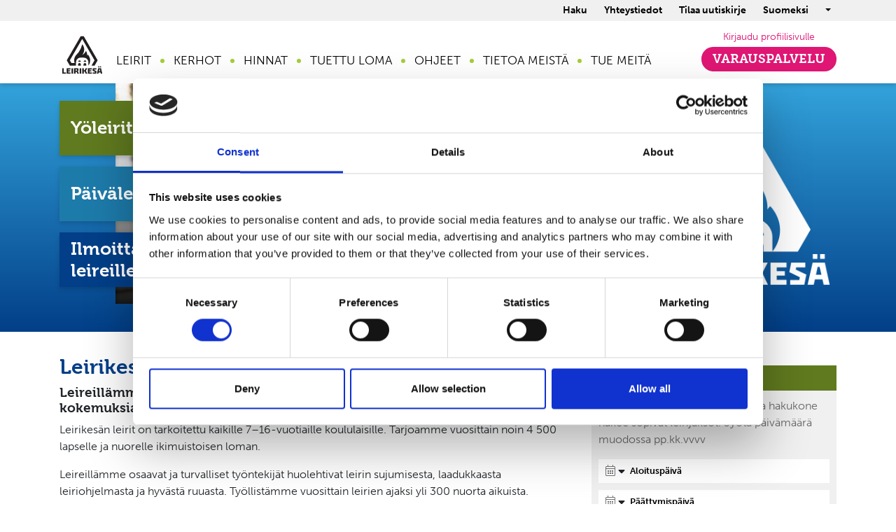

--- FILE ---
content_type: text/html; charset=UTF-8
request_url: https://www.leiri.fi/etusivu/kiljavan-leirilehti/kiljavan-leirikesa-5-2.-8.7.2023.html
body_size: 14406
content:
<!DOCTYPE html>
<!--[if IE 7]><html class="ie ie7" lang="FI"><![endif]-->
<!--[if IE 8]><html class="ie ie8" lang="FI"><![endif]-->
<!--[if IE 9]><html class="ie ie9" lang="FI"><![endif]-->
<!--[if gt IE 9]><!--><html lang="FI"><!--<![endif]-->
<head>
	<meta charset="utf-8">
	
	<title>Kiljavan Leirikesä 5 (2.-8.7.2023) - Leirikesä ry - Maailman parhaita lastenleirejä! - www.leiri.fi</title>
	<meta name="viewport" content="width=device-width, initial-scale=1">
	<meta http-equiv="Content-Type" content="text/html; charset=UTF-8" />
<link rel="canonical" href="https://www.leiri.fi" />
<meta name="twitter:card" content="summary" />
<meta property="og:description" content="Leirikesällä loma tuntuu siltä, miltä sen oikeasti pitää tuntua. Paljon kivaa tekemistä, uusia kavereita ja unohtumattomia elämyksiä!" />
<meta name="twitter:description" content="Leirikesällä loma tuntuu siltä, miltä sen oikeasti pitää tuntua. Paljon kivaa tekemistä, uusia kavereita ja unohtumattomia elämyksiä!" />
<meta property="og:image" content="https://www.leiri.fi/media/2022-verkkosivu-kuvat/dsc00532.jpg" />
<meta name="twitter:image" content="https://www.leiri.fi/media/2022-verkkosivu-kuvat/dsc00532.jpg" />
<meta property="og:title" content="Leirikesä ry - maailman parhaita lastenleirejä" />
<meta name="twitter:title" content="Leirikesä ry - maailman parhaita lastenleirejä" />
	<meta name="description" content="Leirikesällä loma tuntuu siltä, miltä sen oikeasti pitää tuntua. Paljon kivaa tekemistä, uusia kavereita ja unohtumattomia elämyksiä ympäri vuoden!">
	<meta name="keywords" content="leiri, leirit, leirille, kiljava, kesäleiri, talvileiri, päiväleiri, kesäleirit, päiväleirit, talvileirit, leirikesä, kesäleirille, talvileirille, päiväleirille, lastenleiri, lastenleirit, lasten leiri, lasten leirit, nuorten leiri, nuorten leirit, lasten kesäleiri, lasten talvileiri, lasten päiväleiri, lasten päiväleirit, lasten kesäleirit, lasten talvileirit, kiljavan kesäleiri, kiljavan talvileiri, kiljavan leirikesä, partiolaisten päiväleirit, kiljavan leirikesä 2023, kiljavan talvileirit 2023, leirikesä 2023, kiljavan leirikesä 2023, kiljavan talvileirit 2023, leirikesä 2023, partiolaisten päiväleirit 2023, partiolaisten päiväleirit 2023, päiväleirit 2023, päiväleirit 2023, kehitysvammaisten leiri, kehitysvammaisten leirit, kehitysvammaisten lasten leirit, kesäleiri helsinki, talvileiri helsinki, päiväleiri helsinki, kesäleiri vantaa, talvileiri vantaa, päiväleiri helsinki, kesäleiri espoo, talvileiri espoo, päiväleiri espoo, lasten kesäleiri helsinki, lasten talvileiri helsinki, lasten päiväleiri helsinki, lasten kesäleiri vantaa, lasten talvileiri vantaa, lasten päiväleiri vantaa, lasten kesäleiri espoo, lasten talvileiri espoo, lasten päiväleiri espoo, loma, kesäloma, talviloma, lasten kesäloma,  lasten talviloma, lapsen kesäloma, lapsen talviloma, vapaa-aika, lasten vapaa-aika, lapsen vapaa-aika, perheen vapaa-aika, brontto, bronttis, bronttoleiri, tuettu loma, tuetut lomat, tuettu leirimaksu, alennus leirimaksuun, stea-tuki, stea tukee, stea-alennus, stea-tuettu, stea-alennettu, stea-tuettu leiri, stea-tuki, veikkaus, veikkaus tukee, veikkaus-alennus, veikkaus-alennettu, veikkaus-tuettu, veikkaus-tuki, koululaisten kesäleiri, koululaisten talvileiri, koululaisten päiväleiri, koululaisten kesäleirit, koululaisten talvileirit, koululaisten päiväleirit, talvi, hiihtoloma, uusi vuosi, loppiainen, kesä, kesä leiri, nuorten leiri, leiri nuorelle, leiri nuorille, leiri nuoret, kesärinteen leirikesä, kesärinne, leiri tuusula, leiri hyvinkää, leiri nurmijärvi, leiri keski-uusimaa, leiri pääkaupunkiseutu, leiri uudellamaalla, leiri pääkaupunkiseudulla, kesä 2023, talvi 2023, kesä 2023, talvi 2023, nuori, nuoret, nuoriso, nuorten vapaa-aika">
	<meta name="google-site-verification" content="-6e5G_o9TQTypjiAakZxjyB8tu55YRC2qNykyTwsC4w" />
	<meta name="google-site-verification" content="xpAjE-YmtFQ_tDdOJhaFllA0DCDhkkhzdznn_PJjHhY">
	<meta name="google-site-verification" content="QqYrBNOg5yz59Ko-DeKV9VcTpEn16F7Dk315v8ZtAKU" />
	
	
	<link href="https://www.leiri.fi/media/layout/images/favicon.ico" rel="icon" type="image/x-icon">
	<link href="https://www.leiri.fi/media/layout/images/favicon.ico" rel="shortcut icon" type="image/x-icon">
	
	<link rel="stylesheet" href="https://use.fontawesome.com/releases/v5.4.2/css/all.css" integrity="sha384-/rXc/GQVaYpyDdyxK+ecHPVYJSN9bmVFBvjA/9eOB+pb3F2w2N6fc5qB9Ew5yIns" crossorigin="anonymous">
	<link href="https://www.leiri.fi/media/layout/responsive/vendor/fancybox/jquery.fancybox.css" rel="stylesheet" media="screen">
	<link rel="stylesheet" href="https://cdnjs.cloudflare.com/ajax/libs/slick-carousel/1.9.0/slick.min.css" integrity="sha256-UK1EiopXIL+KVhfbFa8xrmAWPeBjMVdvYMYkTAEv/HI=" crossorigin="anonymous" />
	<link rel="stylesheet" href="https://cdnjs.cloudflare.com/ajax/libs/slick-carousel/1.9.0/slick-theme.min.css" integrity="sha256-4hqlsNP9KM6+2eA8VUT0kk4RsMRTeS7QGHIM+MZ5sLY=" crossorigin="anonymous" />
	<link href="https://www.leiri.fi/media/layout/responsive/vendor/jquery-ui/jquery-ui.min.css" rel="stylesheet" media="screen">
	<link href="https://www.leiri.fi/media/layout/responsive/vendor/fancybox/jquery.fancybox.css" rel="stylesheet" media="screen">


	<link rel="stylesheet" href="https://use.typekit.net/pac0ndh.css">
	<link href="https://www.leiri.fi/media/layout/responsive/css/fonts/font.css" rel="stylesheet" media="screen">
	
			<link rel="stylesheet" href="https://www.leiri.fi/media/layout/build/css/main.css?_=1714652262">
		<link rel="stylesheet" href="https://www.leiri.fi/media/layout/build/css/print.css?_=1714652262" media="print">
		<script>var isIE9 = false;</script>

	<!--[if lte IE 9]>
<link href="https://www.leiri.fi/media/layout/responsive/css/ie.css" rel="stylesheet" media="screen">
<script>var isIE9 = true;</script>
<![endif]-->


<!-- Google Search Console -->
<meta name="google-site-verification" content="mXtrD7mSaFUsE_NeYTI5yM49zULmYFTvmbYSZfjibzg" />

<!-- Cookiebot & Google Consent Mode Basic -->
	<script data-cookieconsent="ignore">
		window.dataLayer = window.dataLayer || [];
		function gtag() {
			dataLayer.push(arguments);
		}
		gtag("consent", "default", {
			ad_personalization: "denied",
			ad_storage: "denied",
			ad_user_data: "denied",
			analytics_storage: "denied",
			functionality_storage: "denied",
			personalization_storage: "denied",
			security_storage: "granted",
			wait_for_update: 500,
		});
		gtag("set", "ads_data_redaction", true);
	</script>
<!-- End Cookiebot & Google Consent Mode -->

<!-- Google Tag Manager -->
	<script data-cookieconsent="ignore">(function(w,d,s,l,i){w[l]=w[l]||[];w[l].push({'gtm.start':
	new Date().getTime(),event:'gtm.js'});var f=d.getElementsByTagName(s)[0],
	j=d.createElement(s),dl=l!='dataLayer'?'&l='+l:'';j.async=true;j.src=
	'https://www.googletagmanager.com/gtm.js?id='+i+dl;f.parentNode.insertBefore(j,f);
	})(window,document,'script','dataLayer','GTM-KVJXGZMT');</script>
<!-- End Google Tag Manager -->

<script id="Cookiebot" src="https://consent.cookiebot.com/uc.js" data-cbid="4c6ef8f5-f347-463a-bab6-03541c17ce77" data-blockingmode="auto" type="text/javascript"></script>





</head>

<body class="">
<div class="frontpage" id="site">

	<header>
	
		<div class="header">
			<a href="#site-main" class="btn btn-primary d-print-none js-smooth-scroll-anchor-link px-lg-5 skip-link">
	Siirry pääsisältöön</a>


<nav class="box-shadow-0-3-6 nav" aria-label="Päävalikko">


	
				
					
			

	
	
	<div class="bg-gray-200 font-size-9 top-bar-gray">
		<div class="container justify-content-end d-flex">
		
			
		
			
<ul class="mb-0 d-flex list-unstyled align-items-center">

<li class="mr-2">
	<button aria-expanded="false" class="button-search-toggle btn-unstyled py-1 px-2 text-black font-weight-bold">Haku</button>
</li>


	<li class="mr-2"><a href="https://www.leiri.fi/yhteystiedot.html" class="p-2 text-black font-weight-bold text-decoration-none">Yhteystiedot</a></li>
	<li class="mr-2"><a href="https://www.leiri.fi/yhteystiedot/uutiskirje.html" class="p-2 text-black font-weight-bold text-decoration-none">Tilaa uutiskirje</a></li>
	
</ul>
			
			<div class="dropdown top-bar-dropdown">
	
		
	<button class="px-2 align-items-center justify-content-between btn-unstyled d-flex dropdown-toggle font-weight-bold py-1" type="button" id="dropdownMenuButton" data-toggle="dropdown" aria-haspopup="true" aria-expanded="false">
		Suomeksi
	</button>
	<div class="dropdown-menu" aria-labelledby="dropdownMenuButton">
		<a class="dropdown-item" href="https://www.leiri.fi/svenska.html">Svenska</a>
		<a class="dropdown-item" href="https://www.leiri.fi/english.html">English</a>
	</div>
	
		
</div>
		</div>
	</div>
	
	<div class="pt-2 container d-none d-lg-flex flex-row">
		<div class="main-logo py-2">
			<a href="https://www.leiri.fi/" >		
				<img src="https://www.leiri.fi/media/layout/responsive/images/logot_leirikesa-logo-pos.svg" class="w-100 p-0" alt="Leirikesä">	
				<!-- <img src="https://www.leiri.fi/media/layout/responsive/images/header-logo2.svg" alt=""> -->		
			</a>
		</div>
	
<ul class="desktop-menu list-unstyled d-flex align-items-center pl-3 mb-0 mt-3">



<li class="first level1 hasSubItems position-relative d-flex align-items-center h-100">
	
	
	
	<button aria-expanded="false" aria-haspopup="true" class="js-open-submenu-level1-btn first level1 hasSubItems text-uppercase btn-unstyled h-100" href="https://www.leiri.fi/leirit-2.html">Leirit</button>

	<ul class="desktop-submenu js-desktop-submenu-level1 list-unstyled px-4 pb-3">
		<a class="first level1 hasSubItems text-decoration-none" href="https://www.leiri.fi/leirit-2.html">Leirit</a>
		






<li class="first level2 hasSubItems position-relative d-flex flex-wrap">
	<a class="text-decoration-none flex-fill" href="https://www.leiri.fi/leirit-2/yoleirit.html">Yöleirit</a>
	
	<button aria-label="Avaa tai sulje alavalikko" class="js-open-submenu-btn first level2 hasSubItems" aria-haspopup="true" aria-expanded="false"><span class="" aria-hidden="true">&raquo;</span></button>
	<ul class="js-desktop-submenu ml-2 list-unstyled w-100" style="display: none;">
		








<li class="d-flex flex-wrap">
	<a class="flex-fill text-decoration-none" href="https://www.leiri.fi/leirit-2/yoleirit/talvileirit.html">Talvileirit</a>
	
	<button aria-label="Avaa tai sulje alavalikko" class="js-open-submenu-btn first level3 hasSubItems" aria-haspopup="true" aria-expanded="false"><span class="" aria-hidden="true">&raquo;</span></button>
	<ul class="js-desktop-submenu ml-2 list-unstyled w-100" style="display: none;">
		








<li class="d-flex flex-wrap">
	<a class="flex-fill text-decoration-none" href="https://www.leiri.fi/yoleirit/talvileirit/olosuhteet-ja-leiriohjelma.html">Olosuhteet ja leiriohjelma</a>
	
</li>

		


	


	</ul>
	
</li>

		


	




<li class="d-flex flex-wrap">
	<a class="flex-fill text-decoration-none" href="https://www.leiri.fi/leirit-2/yoleirit/kiljavan-leirikesa.html">Kiljavan Leirikesä</a>
	
	<button aria-label="Avaa tai sulje alavalikko" class="js-open-submenu-btn level3 hasSubItems" aria-haspopup="true" aria-expanded="false"><span class="" aria-hidden="true">&raquo;</span></button>
	<ul class="js-desktop-submenu ml-2 list-unstyled w-100" style="display: none;">
		








<li class="d-flex flex-wrap">
	<a class="flex-fill text-decoration-none" href="https://www.leiri.fi/yoleirit/kiljavan-leirikesa/olosuhteet-ja-leiriohjelma-kiljavalla.html">Olosuhteet ja leiriohjelma Kiljavalla</a>
	
</li>

		


	




<li class="d-flex flex-wrap">
	<a class="flex-fill text-decoration-none" href="https://www.leiri.fi/yoleirit/kiljavan-leirikesa/kiljavan-leirikesan-erilaiset-leirilaiset.html">Kiljavan Leirikesän erilaiset leiriläiset</a>
	
</li>

		


	




<li class="d-flex flex-wrap">
	<a class="flex-fill text-decoration-none" href="https://www.leiri.fi/yoleirit/kiljavan-leirikesa/nuorten-leiri.html">Nuorten leiri</a>
	
</li>

		


	


	</ul>
	
</li>

		


	




<li class="d-flex flex-wrap">
	<a class="flex-fill text-decoration-none" href="https://www.leiri.fi/leirit-2/yoleirit/kesarinteen-leirikesa.html">Kesärinteen Leirikesä</a>
	
</li>

		


	




<li class="d-flex flex-wrap">
	<a class="flex-fill text-decoration-none" href="https://www.leiri.fi/leirit-2/yoleirit/leirilehti.html">Leirilehti</a>
	
	<button aria-label="Avaa tai sulje alavalikko" class="js-open-submenu-btn last level3 hasSubItems" aria-haspopup="true" aria-expanded="false"><span class="" aria-hidden="true">&raquo;</span></button>
	<ul class="js-desktop-submenu ml-2 list-unstyled w-100" style="display: none;">
		








<li class="d-flex flex-wrap">
	<a class="flex-fill text-decoration-none" href="https://www.leiri.fi/yoleirit/leirilehti/arkisto.html">Arkisto</a>
	
</li>

		


	




<li class="d-flex flex-wrap">
	<a class="flex-fill text-decoration-none" href="https://www.leiri.fi/yoleirit/leirilehti/laheta-leiriterveisia.html">Lähetä leiriterveisiä</a>
	
</li>

		


	


	</ul>
	
</li>

		


	


	</ul>
	
</li>



		


	


<li class="last level2 hasSubItems position-relative d-flex flex-wrap">
	<a class="text-decoration-none flex-fill" href="https://www.leiri.fi/leirit-2/paivaleirit.html">Päiväleirit</a>
	
	<button aria-label="Avaa tai sulje alavalikko" class="js-open-submenu-btn last level2 hasSubItems" aria-haspopup="true" aria-expanded="false"><span class="" aria-hidden="true">&raquo;</span></button>
	<ul class="js-desktop-submenu ml-2 list-unstyled w-100" style="display: none;">
		








<li class="d-flex flex-wrap">
	<a class="flex-fill text-decoration-none" href="https://www.leiri.fi/leirit-2/paivaleirit/partiolaisten-paivaleirit.html">Partiolaisten päiväleirit</a>
	
	<button aria-label="Avaa tai sulje alavalikko" class="js-open-submenu-btn first level3 hasSubItems" aria-haspopup="true" aria-expanded="false"><span class="" aria-hidden="true">&raquo;</span></button>
	<ul class="js-desktop-submenu ml-2 list-unstyled w-100" style="display: none;">
		








<li class="d-flex flex-wrap">
	<a class="flex-fill text-decoration-none" href="https://www.leiri.fi/paivaleirit/partiolaisten-paivaleirit/lapsiryhmat-ja-leiriohjelma-partiolaisten-paivaleireilla.html">Lapsiryhmät ja leiriohjelma Partiolaisten päiväleireillä</a>
	
</li>

		


	


	</ul>
	
</li>

		


	




<li class="d-flex flex-wrap">
	<a class="flex-fill text-decoration-none" href="https://www.leiri.fi/leirit-2/paivaleirit/scouternas-dagslager.html">Scouternas dagsläger</a>
	
</li>

		


	




<li class="d-flex flex-wrap">
	<a class="flex-fill text-decoration-none" href="https://www.leiri.fi/leirit-2/paivaleirit/scouts-day-camps.html">Scouts Day Camps</a>
	
</li>

		


	


	</ul>
	
</li>



		


	


	</ul>
	
	
	<div class="green-dot"></div>
</li>






		


	
<li class="level1 position-relative d-flex align-items-center h-100">
	
	
	<a class="level1 align-items-center d-flex h-100 text-decoration-none text-uppercase text-black" href="https://www.leiri.fi/kerhot-2.html">Kerhot</a>
	
	<div class="green-dot"></div>
</li>






		


	
<li class="level1 hasSubItems position-relative d-flex align-items-center h-100">
	
	
	
	<button aria-expanded="false" aria-haspopup="true" class="js-open-submenu-level1-btn level1 hasSubItems text-uppercase btn-unstyled h-100" href="https://www.leiri.fi/hinnasto.html">Hinnat</button>

	<ul class="desktop-submenu js-desktop-submenu-level1 list-unstyled px-4 pb-3">
		<a class="level1 hasSubItems text-decoration-none" href="https://www.leiri.fi/hinnasto.html">Hinnat</a>
		






<li class="first last level2 position-relative d-flex flex-wrap">
	<a class="text-decoration-none flex-fill" href="https://www.leiri.fi/hinnasto/alennukset.html">Alennukset</a>
	
</li>



		


	


	</ul>
	
	
	<div class="green-dot"></div>
</li>






		


	
<li class="level1 hasSubItems position-relative d-flex align-items-center h-100">
	
	
	
	<button aria-expanded="false" aria-haspopup="true" class="js-open-submenu-level1-btn level1 hasSubItems text-uppercase btn-unstyled h-100" href="https://www.leiri.fi/tuettu-loma.html">Tuettu loma</button>

	<ul class="desktop-submenu js-desktop-submenu-level1 list-unstyled px-4 pb-3">
		<a class="level1 hasSubItems text-decoration-none" href="https://www.leiri.fi/tuettu-loma.html">Tuettu loma</a>
		






<li class="first level2 position-relative d-flex flex-wrap">
	<a class="text-decoration-none flex-fill" href="https://www.leiri.fi/tuettu-loma/tuettu-loma-yoleirille.html">Tuettu loma yöleirille</a>
	
</li>



		


	


<li class="last level2 position-relative d-flex flex-wrap">
	<a class="text-decoration-none flex-fill" href="https://www.leiri.fi/tuettu-loma/stipendi-leirimaksun-tueksi.html">Stipendi leirimaksun tueksi</a>
	
</li>



		


	


	</ul>
	
	
	<div class="green-dot"></div>
</li>






		


	
<li class="level1 hasSubItems position-relative d-flex align-items-center h-100">
	
	
	
	<button aria-expanded="false" aria-haspopup="true" class="js-open-submenu-level1-btn level1 hasSubItems text-uppercase btn-unstyled h-100" href="https://www.leiri.fi/ohjeet.html">Ohjeet</button>

	<ul class="desktop-submenu js-desktop-submenu-level1 list-unstyled px-4 pb-3">
		<a class="level1 hasSubItems text-decoration-none" href="https://www.leiri.fi/ohjeet.html">Ohjeet</a>
		






<li class="first level2 position-relative d-flex flex-wrap">
	<a class="text-decoration-none flex-fill" href="https://www.leiri.fi/ohjeet/leirille-lahtevalle.html">Leirille lähtevälle</a>
	
</li>



		


	


<li class="level2 position-relative d-flex flex-wrap">
	<a class="text-decoration-none flex-fill" href="https://www.leiri.fi/ohjeet/usein-kysytyt-kysymykset.html">Usein kysytyt kysymykset</a>
	
</li>



		


	


<li class="level2 position-relative d-flex flex-wrap">
	<a class="text-decoration-none flex-fill" href="https://www.leiri.fi/ohjeet/varauspalvelu-ja-profiilisivu.html">Varauspalvelu ja profiilisivu</a>
	
</li>



		


	


<li class="last level2 position-relative d-flex flex-wrap">
	<a class="text-decoration-none flex-fill" href="https://www.leiri.fi/ohjeet/maksu-ja-peruutusehdot.html">Maksu- ja peruutusehdot</a>
	
</li>



		


	


	</ul>
	
	
	<div class="green-dot"></div>
</li>






		


	
<li class="level1 hasSubItems position-relative d-flex align-items-center h-100">
	
	
	
	<button aria-expanded="false" aria-haspopup="true" class="js-open-submenu-level1-btn level1 hasSubItems text-uppercase btn-unstyled h-100" href="https://www.leiri.fi/tietoa-meista.html">Tietoa meistä</button>

	<ul class="desktop-submenu js-desktop-submenu-level1 list-unstyled px-4 pb-3">
		<a class="level1 hasSubItems text-decoration-none" href="https://www.leiri.fi/tietoa-meista.html">Tietoa meistä</a>
		






<li class="first level2 position-relative d-flex flex-wrap">
	<a class="text-decoration-none flex-fill" href="https://www.leiri.fi/tietoa-meista/ajankohtaista.html">Ajankohtaista</a>
	
</li>



		


	


<li class="level2 hasSubItems position-relative d-flex flex-wrap">
	<a class="text-decoration-none flex-fill" href="https://www.leiri.fi/tietoa-meista/rekrytointi.html">Rekrytointi</a>
	
	<button aria-label="Avaa tai sulje alavalikko" class="js-open-submenu-btn level2 hasSubItems" aria-haspopup="true" aria-expanded="false"><span class="" aria-hidden="true">&raquo;</span></button>
	<ul class="js-desktop-submenu ml-2 list-unstyled w-100" style="display: none;">
		








<li class="d-flex flex-wrap">
	<a class="flex-fill text-decoration-none" href="https://www.leiri.fi/tietoa-meista/rekrytointi/avoimet-tyopaikat.html">Avoimet työpaikat</a>
	
</li>

		


	




<li class="d-flex flex-wrap">
	<a class="flex-fill text-decoration-none" href="https://www.leiri.fi/tietoa-meista/rekrytointi/uratarinat.html">Uratarinat</a>
	
	<button aria-label="Avaa tai sulje alavalikko" class="js-open-submenu-btn last level3 hasSubItems" aria-haspopup="true" aria-expanded="false"><span class="" aria-hidden="true">&raquo;</span></button>
	<ul class="js-desktop-submenu ml-2 list-unstyled w-100" style="display: none;">
		








<li class="d-flex flex-wrap">
	<a class="flex-fill text-decoration-none" href="https://www.leiri.fi/tietoa-meista/rekrytointi/uratarinat/ainon-uratarina.html">Ainon uratarina</a>
	
</li>

		


	




<li class="d-flex flex-wrap">
	<a class="flex-fill text-decoration-none" href="https://www.leiri.fi/tietoa-meista/rekrytointi/uratarinat/ellan-uratarina.html">Ellan uratarina</a>
	
</li>

		


	




<li class="d-flex flex-wrap">
	<a class="flex-fill text-decoration-none" href="https://www.leiri.fi/tietoa-meista/rekrytointi/uratarinat/annastiinan-uratarina.html">Annastiinan uratarina</a>
	
</li>

		


	


	</ul>
	
</li>

		


	


	</ul>
	
</li>



		


	


<li class="level2 position-relative d-flex flex-wrap">
	<a class="text-decoration-none flex-fill" href="https://www.leiri.fi/tietoa-meista/arvot.html">Arvot</a>
	
</li>



		


	


<li class="level2 position-relative d-flex flex-wrap">
	<a class="text-decoration-none flex-fill" href="https://www.leiri.fi/tietoa-meista/leirikesan-lupaus.html">Leirikesän lupaus</a>
	
</li>



		


	


<li class="level2 position-relative d-flex flex-wrap">
	<a class="text-decoration-none flex-fill" href="https://www.leiri.fi/tietoa-meista/toiminnan-taustaa.html">Toiminnan taustaa</a>
	
</li>



		


	


<li class="level2 position-relative d-flex flex-wrap">
	<a class="text-decoration-none flex-fill" href="https://www.leiri.fi/tietoa-meista/toimintaa-tukemassa.html">Toimintaa tukemassa</a>
	
</li>



		


	


<li class="level2 position-relative d-flex flex-wrap">
	<a class="text-decoration-none flex-fill" href="https://www.leiri.fi/tietoa-meista/hallitus.html">Hallitus</a>
	
</li>



		


	


<li class="level2 position-relative d-flex flex-wrap">
	<a class="text-decoration-none flex-fill" href="https://www.leiri.fi/tietoa-meista/leirioppaat.html">Leirioppaat</a>
	
</li>



		


	


<li class="last level2 position-relative d-flex flex-wrap">
	<a class="text-decoration-none flex-fill" href="https://www.leiri.fi/tietoa-meista/liity-kannatusjaseneksi.html">Liity kannatusjäseneksi</a>
	
</li>



		


	


	</ul>
	
	
	<div class="green-dot"></div>
</li>






		


	
<li class="last level1 hasSubItems position-relative d-flex align-items-center h-100">
	
	
	
	<button aria-expanded="false" aria-haspopup="true" class="js-open-submenu-level1-btn last level1 hasSubItems text-uppercase btn-unstyled h-100" href="https://www.leiri.fi/tue-meita.html">Tue meitä</button>

	<ul class="desktop-submenu js-desktop-submenu-level1 list-unstyled px-4 pb-3">
		<a class="last level1 hasSubItems text-decoration-none" href="https://www.leiri.fi/tue-meita.html">Tue meitä</a>
		






<li class="first last level2 position-relative d-flex flex-wrap">
	<a class="text-decoration-none flex-fill" href="https://www.leiri.fi/tue-meita/lahjoita.html">Lahjoita</a>
	
</li>



		


	


	</ul>
	
	
	
</li>






		


	
</ul>


<div class="ml-auto d-none d-md-block">
<div class="align-items-center d-flex flex-column justify-content-end main-menu  pb-3 pl-2 pl-xl-0">	
	<a class="font-size-9 hover-underline p-1 text-decoration-none text-pink" href="https://varaus.leiri.fi/profile/">Kirjaudu profiilisivulle</a>
	<a href="https://varaus.leiri.fi/#/" class="text-decoration-none btn-red text-uppercase px-3 py-1">Varauspalvelu</a>
</div>
</div>
<div class="search" id="search-wrap">
	<form action="/haku.html" method="get" accept-charset="utf-8">
		<input aria-label="Hakukenttä" id="search_keywords" class="formTextinput placeholder" type="text" name="q" value="Hae sisällöstä, esim. leirikirje tai terveyskysely tai tapahtumista esim. Viikin päiväleiri, Hiihtolomaleiri tai Kiljavan Leirikesä" data-placeholder="Hae sisällöstä, esim. leirikirje tai terveyskysely tai tapahtumista esim. Viikin päiväleiri, Hiihtolomaleiri tai Kiljavan Leirikesä">

		<button class="search-button" type="submit">Hae</button>
	</form>				
</div>



	</div>
</nav>
<div class="d-block d-lg-none mobile-menu-top box-shadow-0-3-6">



	<!-- <div class="js-mobile-nav-button"><i class="fal fa-bars fa-2x  mobile-nav-button "></i></div> -->
	<a aria-label="toggle-menu" id="nav-toggle" class="nav-toggle" href="#"><span></span></a>
	<div class="main-logo py-2 mx-auto">
	<a href="https://www.leiri.fi/" >		
		<img src="https://www.leiri.fi/media/layout/responsive/images/logot_leirikesa-logo-pos.svg" class="p-0" alt="logo">	
		<!-- <img src="https://www.leiri.fi/media/layout/responsive/images/header-logo2.svg" alt=""> -->		
	</a>
	</div>
	<div class="mobile-nav" style="display:none;">
		<div class="search open clearfix" id="search-wrap">
			<form action="/haku.html" method="get" accept-charset="utf-8">
				<input aria-label="Hakukenttä" id="search_keywords" class="formTextinput placeholder" type="text" name="q" placeholder="Hae sivuilta">
				<button class="search-button" type="submit">Hae</button>
			</form>				
		</div>
				<nav aria-label="Päävalikko">
				<ul class="mobile-menu level1 ">

<li class="first level1 hasSubItems d-flex justify-content-between flex-wrap align-items-center">
	<a class="d-block text-decoration-none hover-underline" href="https://www.leiri.fi/leirit-2.html">Leirit</a>
	
	
	
	<button aria-label="Avaa tai sulje alavalikko" class="bg-light btn-unstyled py-2 js-open-mobile-submenu-btn px-2 mobile-submenu-btn"><i class="rotate-icon fal fa-chevron-down"></i></button>
		<ul class="mobile-menu level2 sub-levels w-100">

<li class="first level2 hasSubItems d-flex justify-content-between flex-wrap align-items-center">
	<a class="d-block text-decoration-none hover-underline" href="https://www.leiri.fi/leirit-2/yoleirit.html">Yöleirit</a>
	
	
	
	<button aria-label="Avaa tai sulje alavalikko" class="bg-light btn-unstyled py-2 js-open-mobile-submenu-btn px-2 mobile-submenu-btn"><i class="rotate-icon fal fa-chevron-down"></i></button>
		<ul class="mobile-menu level3 sub-levels w-100">

<li class="first level3 hasSubItems d-flex justify-content-between flex-wrap align-items-center">
	<a class="d-block text-decoration-none hover-underline" href="https://www.leiri.fi/leirit-2/yoleirit/talvileirit.html">Talvileirit</a>
	
	
	
	<button aria-label="Avaa tai sulje alavalikko" class="bg-light btn-unstyled py-2 js-open-mobile-submenu-btn px-2 mobile-submenu-btn"><i class="rotate-icon fal fa-chevron-down"></i></button>
		<ul class="mobile-menu level4 sub-levels w-100">

<li class="first last level4 d-flex justify-content-between flex-wrap align-items-center">
	<a class="d-block text-decoration-none hover-underline" href="https://www.leiri.fi/yoleirit/talvileirit/olosuhteet-ja-leiriohjelma.html">Olosuhteet ja leiriohjelma</a>
	
	
</li>









	

</ul>
	

	
	
</li>







<li class="level3 hasSubItems d-flex justify-content-between flex-wrap align-items-center">
	<a class="d-block text-decoration-none hover-underline" href="https://www.leiri.fi/leirit-2/yoleirit/kiljavan-leirikesa.html">Kiljavan Leirikesä</a>
	
	
	
	<button aria-label="Avaa tai sulje alavalikko" class="bg-light btn-unstyled py-2 js-open-mobile-submenu-btn px-2 mobile-submenu-btn"><i class="rotate-icon fal fa-chevron-down"></i></button>
		<ul class="mobile-menu level4 sub-levels w-100">

<li class="first level4 d-flex justify-content-between flex-wrap align-items-center">
	<a class="d-block text-decoration-none hover-underline" href="https://www.leiri.fi/yoleirit/kiljavan-leirikesa/olosuhteet-ja-leiriohjelma-kiljavalla.html">Olosuhteet ja leiriohjelma Kiljavalla</a>
	
	
</li>







<li class="level4 d-flex justify-content-between flex-wrap align-items-center">
	<a class="d-block text-decoration-none hover-underline" href="https://www.leiri.fi/yoleirit/kiljavan-leirikesa/kiljavan-leirikesan-erilaiset-leirilaiset.html">Kiljavan Leirikesän erilaiset leiriläiset</a>
	
	
</li>







<li class="last level4 d-flex justify-content-between flex-wrap align-items-center">
	<a class="d-block text-decoration-none hover-underline" href="https://www.leiri.fi/yoleirit/kiljavan-leirikesa/nuorten-leiri.html">Nuorten leiri</a>
	
	
</li>









	

</ul>
	

	
	
</li>







<li class="level3 d-flex justify-content-between flex-wrap align-items-center">
	<a class="d-block text-decoration-none hover-underline" href="https://www.leiri.fi/leirit-2/yoleirit/kesarinteen-leirikesa.html">Kesärinteen Leirikesä</a>
	
	
</li>







<li class="last level3 hasSubItems d-flex justify-content-between flex-wrap align-items-center">
	<a class="d-block text-decoration-none hover-underline" href="https://www.leiri.fi/leirit-2/yoleirit/leirilehti.html">Leirilehti</a>
	
	
	
	<button aria-label="Avaa tai sulje alavalikko" class="bg-light btn-unstyled py-2 js-open-mobile-submenu-btn px-2 mobile-submenu-btn"><i class="rotate-icon fal fa-chevron-down"></i></button>
		<ul class="mobile-menu level4 sub-levels w-100">

<li class="first level4 d-flex justify-content-between flex-wrap align-items-center">
	<a class="d-block text-decoration-none hover-underline" href="https://www.leiri.fi/yoleirit/leirilehti/arkisto.html">Arkisto</a>
	
	
</li>







<li class="last level4 d-flex justify-content-between flex-wrap align-items-center">
	<a class="d-block text-decoration-none hover-underline" href="https://www.leiri.fi/yoleirit/leirilehti/laheta-leiriterveisia.html">Lähetä leiriterveisiä</a>
	
	
</li>









	

</ul>
	

	
	
</li>









	

</ul>
	

	
	
</li>







<li class="last level2 hasSubItems d-flex justify-content-between flex-wrap align-items-center">
	<a class="d-block text-decoration-none hover-underline" href="https://www.leiri.fi/leirit-2/paivaleirit.html">Päiväleirit</a>
	
	
	
	<button aria-label="Avaa tai sulje alavalikko" class="bg-light btn-unstyled py-2 js-open-mobile-submenu-btn px-2 mobile-submenu-btn"><i class="rotate-icon fal fa-chevron-down"></i></button>
		<ul class="mobile-menu level3 sub-levels w-100">

<li class="first level3 hasSubItems d-flex justify-content-between flex-wrap align-items-center">
	<a class="d-block text-decoration-none hover-underline" href="https://www.leiri.fi/leirit-2/paivaleirit/partiolaisten-paivaleirit.html">Partiolaisten päiväleirit</a>
	
	
	
	<button aria-label="Avaa tai sulje alavalikko" class="bg-light btn-unstyled py-2 js-open-mobile-submenu-btn px-2 mobile-submenu-btn"><i class="rotate-icon fal fa-chevron-down"></i></button>
		<ul class="mobile-menu level4 sub-levels w-100">

<li class="first last level4 d-flex justify-content-between flex-wrap align-items-center">
	<a class="d-block text-decoration-none hover-underline" href="https://www.leiri.fi/paivaleirit/partiolaisten-paivaleirit/lapsiryhmat-ja-leiriohjelma-partiolaisten-paivaleireilla.html">Lapsiryhmät ja leiriohjelma Partiolaisten päiväleireillä</a>
	
	
</li>









	

</ul>
	

	
	
</li>







<li class="level3 d-flex justify-content-between flex-wrap align-items-center">
	<a class="d-block text-decoration-none hover-underline" href="https://www.leiri.fi/leirit-2/paivaleirit/scouternas-dagslager.html">Scouternas dagsläger</a>
	
	
</li>







<li class="last level3 d-flex justify-content-between flex-wrap align-items-center">
	<a class="d-block text-decoration-none hover-underline" href="https://www.leiri.fi/leirit-2/paivaleirit/scouts-day-camps.html">Scouts Day Camps</a>
	
	
</li>









	

</ul>
	

	
	
</li>









	

</ul>
	

	
	
</li>







<li class="level1 d-flex justify-content-between flex-wrap align-items-center">
	<a class="d-block text-decoration-none hover-underline" href="https://www.leiri.fi/kerhot-2.html">Kerhot</a>
	
	
</li>







<li class="level1 hasSubItems d-flex justify-content-between flex-wrap align-items-center">
	<a class="d-block text-decoration-none hover-underline" href="https://www.leiri.fi/hinnasto.html">Hinnat</a>
	
	
	
	<button aria-label="Avaa tai sulje alavalikko" class="bg-light btn-unstyled py-2 js-open-mobile-submenu-btn px-2 mobile-submenu-btn"><i class="rotate-icon fal fa-chevron-down"></i></button>
		<ul class="mobile-menu level2 sub-levels w-100">

<li class="first last level2 d-flex justify-content-between flex-wrap align-items-center">
	<a class="d-block text-decoration-none hover-underline" href="https://www.leiri.fi/hinnasto/alennukset.html">Alennukset</a>
	
	
</li>









	

</ul>
	

	
	
</li>







<li class="level1 hasSubItems d-flex justify-content-between flex-wrap align-items-center">
	<a class="d-block text-decoration-none hover-underline" href="https://www.leiri.fi/tuettu-loma.html">Tuettu loma</a>
	
	
	
	<button aria-label="Avaa tai sulje alavalikko" class="bg-light btn-unstyled py-2 js-open-mobile-submenu-btn px-2 mobile-submenu-btn"><i class="rotate-icon fal fa-chevron-down"></i></button>
		<ul class="mobile-menu level2 sub-levels w-100">

<li class="first level2 d-flex justify-content-between flex-wrap align-items-center">
	<a class="d-block text-decoration-none hover-underline" href="https://www.leiri.fi/tuettu-loma/tuettu-loma-yoleirille.html">Tuettu loma yöleirille</a>
	
	
</li>







<li class="last level2 d-flex justify-content-between flex-wrap align-items-center">
	<a class="d-block text-decoration-none hover-underline" href="https://www.leiri.fi/tuettu-loma/stipendi-leirimaksun-tueksi.html">Stipendi leirimaksun tueksi</a>
	
	
</li>









	

</ul>
	

	
	
</li>







<li class="level1 hasSubItems d-flex justify-content-between flex-wrap align-items-center">
	<a class="d-block text-decoration-none hover-underline" href="https://www.leiri.fi/ohjeet.html">Ohjeet</a>
	
	
	
	<button aria-label="Avaa tai sulje alavalikko" class="bg-light btn-unstyled py-2 js-open-mobile-submenu-btn px-2 mobile-submenu-btn"><i class="rotate-icon fal fa-chevron-down"></i></button>
		<ul class="mobile-menu level2 sub-levels w-100">

<li class="first level2 d-flex justify-content-between flex-wrap align-items-center">
	<a class="d-block text-decoration-none hover-underline" href="https://www.leiri.fi/ohjeet/leirille-lahtevalle.html">Leirille lähtevälle</a>
	
	
</li>







<li class="level2 d-flex justify-content-between flex-wrap align-items-center">
	<a class="d-block text-decoration-none hover-underline" href="https://www.leiri.fi/ohjeet/usein-kysytyt-kysymykset.html">Usein kysytyt kysymykset</a>
	
	
</li>







<li class="level2 d-flex justify-content-between flex-wrap align-items-center">
	<a class="d-block text-decoration-none hover-underline" href="https://www.leiri.fi/ohjeet/varauspalvelu-ja-profiilisivu.html">Varauspalvelu ja profiilisivu</a>
	
	
</li>







<li class="last level2 d-flex justify-content-between flex-wrap align-items-center">
	<a class="d-block text-decoration-none hover-underline" href="https://www.leiri.fi/ohjeet/maksu-ja-peruutusehdot.html">Maksu- ja peruutusehdot</a>
	
	
</li>









	

</ul>
	

	
	
</li>







<li class="level1 hasSubItems d-flex justify-content-between flex-wrap align-items-center">
	<a class="d-block text-decoration-none hover-underline" href="https://www.leiri.fi/tietoa-meista.html">Tietoa meistä</a>
	
	
	
	<button aria-label="Avaa tai sulje alavalikko" class="bg-light btn-unstyled py-2 js-open-mobile-submenu-btn px-2 mobile-submenu-btn"><i class="rotate-icon fal fa-chevron-down"></i></button>
		<ul class="mobile-menu level2 sub-levels w-100">

<li class="first level2 d-flex justify-content-between flex-wrap align-items-center">
	<a class="d-block text-decoration-none hover-underline" href="https://www.leiri.fi/tietoa-meista/ajankohtaista.html">Ajankohtaista</a>
	
	
</li>







<li class="level2 hasSubItems d-flex justify-content-between flex-wrap align-items-center">
	<a class="d-block text-decoration-none hover-underline" href="https://www.leiri.fi/tietoa-meista/rekrytointi.html">Rekrytointi</a>
	
	
	
	<button aria-label="Avaa tai sulje alavalikko" class="bg-light btn-unstyled py-2 js-open-mobile-submenu-btn px-2 mobile-submenu-btn"><i class="rotate-icon fal fa-chevron-down"></i></button>
		<ul class="mobile-menu level3 sub-levels w-100">

<li class="first level3 d-flex justify-content-between flex-wrap align-items-center">
	<a class="d-block text-decoration-none hover-underline" href="https://www.leiri.fi/tietoa-meista/rekrytointi/avoimet-tyopaikat.html">Avoimet työpaikat</a>
	
	
</li>







<li class="last level3 hasSubItems d-flex justify-content-between flex-wrap align-items-center">
	<a class="d-block text-decoration-none hover-underline" href="https://www.leiri.fi/tietoa-meista/rekrytointi/uratarinat.html">Uratarinat</a>
	
	
	
	<button aria-label="Avaa tai sulje alavalikko" class="bg-light btn-unstyled py-2 js-open-mobile-submenu-btn px-2 mobile-submenu-btn"><i class="rotate-icon fal fa-chevron-down"></i></button>
		<ul class="mobile-menu level4 sub-levels w-100">

<li class="first level4 d-flex justify-content-between flex-wrap align-items-center">
	<a class="d-block text-decoration-none hover-underline" href="https://www.leiri.fi/tietoa-meista/rekrytointi/uratarinat/ainon-uratarina.html">Ainon uratarina</a>
	
	
</li>







<li class="level4 d-flex justify-content-between flex-wrap align-items-center">
	<a class="d-block text-decoration-none hover-underline" href="https://www.leiri.fi/tietoa-meista/rekrytointi/uratarinat/ellan-uratarina.html">Ellan uratarina</a>
	
	
</li>







<li class="last level4 d-flex justify-content-between flex-wrap align-items-center">
	<a class="d-block text-decoration-none hover-underline" href="https://www.leiri.fi/tietoa-meista/rekrytointi/uratarinat/annastiinan-uratarina.html">Annastiinan uratarina</a>
	
	
</li>









	

</ul>
	

	
	
</li>









	

</ul>
	

	
	
</li>







<li class="level2 d-flex justify-content-between flex-wrap align-items-center">
	<a class="d-block text-decoration-none hover-underline" href="https://www.leiri.fi/tietoa-meista/arvot.html">Arvot</a>
	
	
</li>







<li class="level2 d-flex justify-content-between flex-wrap align-items-center">
	<a class="d-block text-decoration-none hover-underline" href="https://www.leiri.fi/tietoa-meista/leirikesan-lupaus.html">Leirikesän lupaus</a>
	
	
</li>







<li class="level2 d-flex justify-content-between flex-wrap align-items-center">
	<a class="d-block text-decoration-none hover-underline" href="https://www.leiri.fi/tietoa-meista/toiminnan-taustaa.html">Toiminnan taustaa</a>
	
	
</li>







<li class="level2 d-flex justify-content-between flex-wrap align-items-center">
	<a class="d-block text-decoration-none hover-underline" href="https://www.leiri.fi/tietoa-meista/toimintaa-tukemassa.html">Toimintaa tukemassa</a>
	
	
</li>







<li class="level2 d-flex justify-content-between flex-wrap align-items-center">
	<a class="d-block text-decoration-none hover-underline" href="https://www.leiri.fi/tietoa-meista/hallitus.html">Hallitus</a>
	
	
</li>







<li class="level2 d-flex justify-content-between flex-wrap align-items-center">
	<a class="d-block text-decoration-none hover-underline" href="https://www.leiri.fi/tietoa-meista/leirioppaat.html">Leirioppaat</a>
	
	
</li>







<li class="last level2 d-flex justify-content-between flex-wrap align-items-center">
	<a class="d-block text-decoration-none hover-underline" href="https://www.leiri.fi/tietoa-meista/liity-kannatusjaseneksi.html">Liity kannatusjäseneksi</a>
	
	
</li>









	

</ul>
	

	
	
</li>







<li class="last level1 hasSubItems d-flex justify-content-between flex-wrap align-items-center">
	<a class="d-block text-decoration-none hover-underline" href="https://www.leiri.fi/tue-meita.html">Tue meitä</a>
	
	
	
	<button aria-label="Avaa tai sulje alavalikko" class="bg-light btn-unstyled py-2 js-open-mobile-submenu-btn px-2 mobile-submenu-btn"><i class="rotate-icon fal fa-chevron-down"></i></button>
		<ul class="mobile-menu level2 sub-levels w-100">

<li class="first last level2 d-flex justify-content-between flex-wrap align-items-center">
	<a class="d-block text-decoration-none hover-underline" href="https://www.leiri.fi/tue-meita/lahjoita.html">Lahjoita</a>
	
	
</li>









	

</ul>
	

	
	
</li>



<li class="level1"><a class="py-2 d-block text-decoration-none hover-underline" href="https://varaus.leiri.fi/#/">Varauspalvelu</a></li>
<li class="level1"><a class="py-2 d-block text-decoration-none hover-underline" href="https://varaus.leiri.fi/#/ownpage">Kirjaudu OMASIVULLE</a></li>







	
	<li class="level1">
		<a class="py-2 d-block text-decoration-none hover-underline" href="https://www.leiri.fi/yhteystiedot.html">Yhteystiedot</a>
	</li>
	<li class="level1">
		<a class="py-2 d-block text-decoration-none hover-underline" href="https://www.leiri.fi/yhteystiedot/uutiskirje.html">Tilaa uutiskirje</a>
	</li>
	<li class="level1">
		<a class="py-2 d-block text-decoration-none hover-underline" href="https://www.leiri.fi/svenska.html">Svenska</a>
	</li>
	<li class="level1">
		<a class="py-2 d-block text-decoration-none hover-underline" href="https://www.leiri.fi/english.html">English</a>
	</li>
	

</ul>
	
		</nav>
			</div>
</div>

<!--				
<div class="lang-wrap header-content-wrap pull-right">
	<div class="dropdown lang-dropdown lang-dropdown-desktop header-content-wrap-inner">
	  <button class="dropdown-toggle language-text desktop-language-button" type="button" id="dropdownMenuButton" data-toggle="dropdown" aria-haspopup="true" aria-expanded="false">
			  </button>
	  <div class="dropdown-menu-language border-0 rounded-0 p-0" aria-labelledby="dropdownMenuButton">
	  	  </div>
	</div>
</div>		
-->
		</div>

		<div class="frontpage-hero">
			<div class="container">
				<div class="row">
					<div class="col-12 position-relative">
						<div class="row d-flex flex-column flex-lg-row">
							<div class="col-12 order-1 order-lg-0">
	<div class="frontpage-hero__banners position-absolute">
		<div class="d-flex h-100 align-items-center">
			<div class="d-flex flex-column w-100"><a class="text-decoration-none" href="https://www.leiri.fi/leirit-2/yoleirit.html">
<div class="frontpage-hero__banner-item text-white w-100 d-flex align-items-center mb-3 py-2 px-3 bg-secondary">
	<div>
		<span class="h5 frontpage-hero__banner-heading mb-0">Yöleirit</span>
	</div>
	
	
	<div class="ml-auto">
		<img class="img-fluid" src="https://www.leiri.fi/media/kuvat/ikonit/yoleiri-symbol.png" alt="" />
	</div>
	
	
</div>
</a><a class="text-decoration-none" href="https://www.leiri.fi/leirit-2/paivaleirit.html">
<div class="frontpage-hero__banner-item text-white w-100 d-flex align-items-center mb-3 py-2 px-3 bg-lightblue">
	<div>
		<span class="h5 frontpage-hero__banner-heading mb-0">Päiväleirit</span>
	</div>
	
	
	<div class="ml-auto">
		<img class="img-fluid" src="https://www.leiri.fi/media/kuvat/ikonit/paivaleiri.png" alt="" />
	</div>
	
	
</div>
</a><a class="text-decoration-none" href="https://varaus.leiri.fi/">
<div class="frontpage-hero__banner-item text-white w-100 d-flex align-items-center py-2 px-3 bg-primary">
	<div>
		<span class="h5 frontpage-hero__banner-heading mb-0">Ilmoittaudu leireille</span>
	</div>
	
	
	
</div>
</a>			</div>
		</div>
	</div>
</div><div class="col-12 col-lg-9 order-2 order-lg-0">
	
	<div class="frontpage-hero__slider">
		


<div>
	<div class="frontpage-hero__slide" style="background-image: url('/media/cache/nimeton-malli-8-900x350,q=85.jpg');">
		<div class="frontpage-hero__overlay w-100 h-100">
		
			<div class="frontpage-hero__content ml-auto h-100 px-3 px-lg-0 pr-lg-4 d-flex align-items-end text-center">
				<div class="d-flex flex-column w-100">
					
					
					<a href="https://www.leiri.fi/tietoa-meista/ajankohtaista/2025/hiihtoloman-leirit-2026-varaa-nyt.html" class="text-decoration-none">
					
					<div class="bg-white90 p-3">
						<span class="h5 text-museo-sans font-weight-bold mb-3">Hiihtoloman leirit 2026 - varaa nyt!</span>
					</div>
					
					</a>
					
					
				</div>
			</div>

		</div>
	</div>
</div>



<div>
	<div class="frontpage-hero__slide" style="background-image: url('/media/2025_kiljavan_reettasihto/cache/1-900x350.png');">
		<div class="frontpage-hero__overlay w-100 h-100">
		
			<div class="frontpage-hero__content ml-auto h-100 px-3 px-lg-0 pr-lg-4 d-flex align-items-end text-center">
				<div class="d-flex flex-column w-100">
					
					
					<a href="https://www.leiri.fi/tietoa-meista/ajankohtaista/2025/kesaseikkailu-odottaa-kesan-2026-leirit-varattavissa-varauspalvelussa.html" class="text-decoration-none">
					
					<div class="bg-white90 p-3">
						<span class="h5 text-museo-sans font-weight-bold mb-3">Kesän 2026 leirit nyt varattavissa varauspalvelussa!</span>
					</div>
					
					</a>
					
					
				</div>
			</div>

		</div>
	</div>
</div>



	</div>
	<div class="mt-3 mt-lg-0 text-center">
		<button class="js-slick-pause-btn bg-info btn-unstyled custom-slick-btn" aria-label="Pysäytä"><img aria-hidden="true" src="https://www.leiri.fi/media/layout/images/pause.png" alt="" /></button>
		<button class="js-slick-play-btn bg-info btn-unstyled custom-slick-btn" aria-label="Toista" style="display: none;"><img aria-hidden="true" src="https://www.leiri.fi/media/layout/images/play.png" alt="" /></button>

		<button aria-label="Edellinen" class="js-slick-custom-arrow-left bg-info btn-unstyled slick-custom-arrow-left custom-slick-btn"><img aria-hidden="true" src="https://www.leiri.fi/media/layout/images/angle.png" alt="" /></button>
		<button aria-label="Seuraava" class="js-slick-custom-arrow-right bg-info btn-unstyled custom-slick-btn"><img aria-hidden="true" src="https://www.leiri.fi/media/layout/images/angle.png" alt="" /></button>
	</div>

</div>
<div class="d-none d-lg-flex col-lg-3 px-4 align-items-center">
	<div>
		<img class="img-fluid pt-0" src="https://www.leiri.fi/layout/images/logot_leirikesa-logo-neg.png" alt="Leirikesä" />
	</div>
</div>

						</div>
					</div>
				</div>
			</div>
		</div>
	</header>
	
	<main id="site-main" class="container bg-white pb-4 mt-4half" tabindex="-1">
			<div class="row mb-4half">
			<div class="col-12 col-md-8">
				<h1 class="text-primary">Leirikes&auml; &ndash; maailman parhaita lastenleirej&auml;!</h1>
<h3>Leireill&auml;mme lapset ja nuoret saavat iloa, kavereita ja ikimuistoisia kokemuksia ymp&auml;ri vuoden.</h3>
<p>Leirikes&auml;n leirit on tarkoitettu kaikille 7&ndash;16-vuotiaille koululaisille. Tarjoamme vuosittain noin 4 500 lapselle ja nuorelle ikimuistoisen loman.</p>
<p>Leireill&auml;mme osaavat ja turvalliset ty&ouml;ntekij&auml;t huolehtivat leirin sujumisesta, laadukkaasta leiriohjelmasta ja hyv&auml;st&auml; ruuasta. Ty&ouml;llist&auml;mme vuosittain leirien ajaksi yli 300 nuorta aikuista.</p>
<p style="text-align: left;">Tervetuloa leirille &ndash; tai kumppaniksi &ndash; mahdollistamaan lapsille ja nuorille maailman paras loma!<img class="align-right" src="https://www.leiri.fi/media/cache/00097-210x205.png" alt="" width="210" style="float: right;"></p>
<p style="text-align: left;"><em><em><strong><strong><span style="color: #023f88;">&rdquo;Lapsen kertomat kokemukset ja terveiset leirilt&auml; olivat pelk&auml;st&auml;&auml;n positiivisia ja n&auml;ytti silt&auml;, ett&auml; viikko leirill&auml; oli ollut t&auml;ynn&auml; upeita kokemuksia ja kohtaamisia.&rdquo;</span></strong></strong></em></em><em><em><strong><strong><span style="color: #023f88;">&nbsp;</span></strong></strong></em></em><span><small>Asiakaspalaute 2025</small></span></p>
<div id="ext-mouse-move" style="display: none;"></div>
<div id="ext-mouse-down" style="display: none;"></div>
<div id="ext-mouse-up" style="display: none;"></div>
<div id="ext-mouse-move"></div>
<div id="ext-mouse-down"></div>
<div id="ext-mouse-up"></div>			</div>
			<div class="col-md-4 d-md-flex flex-column mt-3">
				<div id="camp-date-search" class="camp-search mt-0 mb-3">
	<form id="camp-date-search-form" autocomplete="off" action="https://www.leiri.fi/etsi-sopiva-leirijakso.html" data-action="https://www.leiri.fi/etsi-sopiva-leirijakso.html">
		<div class="camp-search__title">
			Etsi sopiva leirijakso &raquo;
		</div>

		<div class="camp-search__content">
			<p class="desc text-gray-600 font-size-md">Anna tässä toivomasi ajankohta ja hakukone hakee sopivat leirijaksot. Syötä päivämäärä muodossa pp.kk.vvvv</p>
		
			<div class="field-start field-calendar">
				<i class="fal fa-calendar-alt"></i>
				<i class="fas fa-sort-down"></i>
				<input id="camp-date-search-start-date" class="font-weight-bold font-size-sm" type="text"  value="" aria-label="Aloituspäivä" placeholder="Aloituspäivä" required />
				<input id="camp-date-search-start-date-hidden" type="hidden" name="sdate" value="" />
			</div>

			<div class="field-end field-calendar">
				<i class="fal fa-calendar-alt"></i>
				<i class="fas fa-sort-down"></i>
				<input id="camp-date-search-end-date" class="font-weight-bold" type="text" value="" aria-label="Päättymispäivä" placeholder="Päättymispäivä" required />
				<input id="camp-date-search-end-date-hidden" type="hidden" name="edate" value="" />
			</div>
			
			<div class="field-tolerance d-flex justify-content-between align-items-center pt-3">
				<select aria-label="Valitse, montako päivää päivämäärävalinnassa on joustoa" id="camp-date-search-tolerance" class="camp-search__select" name="tol">
					<option value="0">0</option>
					<option value="1">1</option>
					<option value="2">2</option>
					<option value="3" selected>3</option>
					
					<option value="4">4</option>
					<option value="5">5</option>
					<option value="6">6</option>
					<option value="7">7</option>
					
					<option value="8">8</option>
					<option value="9">9</option>
					<option value="10">10</option>
				</select>
				<span>päivää joustoa (+/-)</span>
				<div class="search-button">
					<button class="formSubmit disabled  search-submit text-uppercase" type="submit" disabled>
						 Tee haku					</button>
				</div>
			</div>
			
		
		</div>
	</form>
</div>
			</div>
		</div>
		<div class="row">
			<div class="col-12 col-md-4 mb-3 mb-md-0">
				<h2><a class="text-decoration-none hover-underline" href="https://www.leiri.fi/tietoa-meista/ajankohtaista.html">Ajankohtaista &raquo;</a></h2>
<div><div class="newslistitem">
<p class="date text-gray-500 font-size-9 font-weight-300 mb-1">29.12.2025</p>
<a href="https://www.leiri.fi/tietoa-meista/ajankohtaista/2025/kesan-2026-projektiryhmat-on-valittu.html" class=""><h3 class="font-size-16 text-black font-weight-300 mb-1">Kesän 2026 projektiryhmät on valittu</h3></a>
<p class="font-size-md mb-1">Kiitos kaikille tehtäviin hakeneille! Projektiryhmien rekrytointi on auki vielä kahden tehtävän osalta.<span class="more text-pink font-weight-300 d-flex"><a class="text-pink font-weight-300 font-size-12" href="https://www.leiri.fi/tietoa-meista/ajankohtaista/2025/kesan-2026-projektiryhmat-on-valittu.html">Lue lisää &raquo;</a></span></p>
</div>
<div class="gray-line mb-3"></div><div class="newslistitem">
<p class="date text-gray-500 font-size-9 font-weight-300 mb-1">08.12.2025</p>
<a href="https://www.leiri.fi/tietoa-meista/ajankohtaista/2025/kesatyo-leirikesalla-hae-8.1.2026-mennessa.html" class=""><h3 class="font-size-16 text-black font-weight-300 mb-1">Kesätyö Leirikesällä - hae 8.1.2026 mennessä!</h3></a>
<p class="font-size-md mb-1">Vietä elämäsi kesä Leirikesällä! Kaikkien Leirikesän kesätyöpaikkojen haku on nyt auki ja jatkuu 8.1.2026 asti. Hae rohkeasti mukaan ja tule tekemään kanssamme maailman parhaita kesäleirejä.<span class="more text-pink font-weight-300 d-flex"><a class="text-pink font-weight-300 font-size-12" href="https://www.leiri.fi/tietoa-meista/ajankohtaista/2025/kesatyo-leirikesalla-hae-8.1.2026-mennessa.html">Lue lisää &raquo;</a></span></p>
</div>
<div class="gray-line mb-3"></div><div class="newslistitem">
<p class="date text-gray-500 font-size-9 font-weight-300 mb-1">08.12.2025</p>
<a href="https://www.leiri.fi/tietoa-meista/ajankohtaista/2025/kesan-2026-leirit-nyt-varattavissa-varauspalvelussa.html" class=""><h3 class="font-size-16 text-black font-weight-300 mb-1">Kesän 2026 leirit nyt varattavissa varauspalvelussa</h3></a>
<p class="font-size-md mb-1">Leirikesän kesän 2026 leirit nyt varattavissa varauspalvelussamme. Varaa leiri ja varmista lapsen kesäseikkailu!<span class="more text-pink font-weight-300 d-flex"><a class="text-pink font-weight-300 font-size-12" href="https://www.leiri.fi/tietoa-meista/ajankohtaista/2025/kesan-2026-leirit-nyt-varattavissa-varauspalvelussa.html">Lue lisää &raquo;</a></span></p>
</div>
<div class="gray-line "></div>
</div>
			</div>
			<div class="col-12 col-md-4">
				<h2 class="p-0 m-0"><a class="text-decoration-none hover-underline" href="https://www.leiri.fi/leirit-2/yoleirit/leirilehti.html">Leirilehdestä &raquo;</a></h2>
<div>
<div class="maglistitem">

	<p class="meta mb-1"><span class="issue font-size-9 font-weight-bold text-uppercase" style="color:#78A300;"></span> <span class="date font-size-9 text-gray-500">01.08.2025</span></p>
	<a href="https://www.leiri.fi/leirit-2/yoleirit/leirilehti/lue/kesan-viimeinen-leiripaiva.html"><h3 class="font-size-16 font-weight-300 mb-1 text-black">Kesän viimeinen leiripäivä</h3></a>
	
	<p class="font-size-md mb-1"><span class="more text-pink font-weight-300 d-flex"><a class="text-pink font-weight-300 font-size-12" href="https://www.leiri.fi/leirit-2/yoleirit/leirilehti/lue/kesan-viimeinen-leiripaiva.html">Lue lisää &raquo;</a></span></p>
</div>
<div class="gray-line mb-3"></div>
<div class="maglistitem">

	<p class="meta mb-1"><span class="issue font-size-9 font-weight-bold text-uppercase" style="color:#78A300;">Kiljavan leirilehti</span> <span class="date font-size-9 text-gray-500">31.07.2025</span></p>
	<a href="https://www.leiri.fi/leirit-2/yoleirit/leirilehti/lue/retkia-ja-aarrejahtia.html"><h3 class="font-size-16 font-weight-300 mb-1 text-black">Retkiä ja aarrejahtia</h3></a>
	
	<p class="font-size-md mb-1"><span class="more text-pink font-weight-300 d-flex"><a class="text-pink font-weight-300 font-size-12" href="https://www.leiri.fi/leirit-2/yoleirit/leirilehti/lue/retkia-ja-aarrejahtia.html">Lue lisää &raquo;</a></span></p>
</div>
<div class="gray-line mb-3"></div>
<div class="maglistitem">

	<p class="meta mb-1"><span class="issue font-size-9 font-weight-bold text-uppercase" style="color:#78A300;">Kiljavan leirilehti</span> <span class="date font-size-9 text-gray-500">30.07.2025</span></p>
	<a href="https://www.leiri.fi/leirit-2/yoleirit/leirilehti/lue/terveisia-kirjavalta.html"><h3 class="font-size-16 font-weight-300 mb-1 text-black">Terveisiä Kirjavalta!</h3></a>
	
	<p class="font-size-md mb-1"><span class="more text-pink font-weight-300 d-flex"><a class="text-pink font-weight-300 font-size-12" href="https://www.leiri.fi/leirit-2/yoleirit/leirilehti/lue/terveisia-kirjavalta.html">Lue lisää &raquo;</a></span></p>
</div>
<div class="gray-line "></div>
</div>


			</div>
			<div class="col-12 col-md-4">
				
<h2 class="text-primary" style="padding-top: 0px;">Sosiaalinen media &raquo;</h2>
<div>

<div class="newslistitem">
	
		<img src="https://www.leiri.fi/media/somefeedkuvat/cache/b75cd04b0ff9aa54e08a2bea21b5a406-100x100,c,q=85.jpg" alt="" style="float: right; margin: 0 0 0 20px; padding-top: 0;" />
	
	<h3><a href="https://www.instagram.com/p/DTajVN6gbju"><img style="padding-top: 0;" src="https://www.leiri.fi/media/layout/responsive/images/ig.jpg" alt="IG" /> <span class="issue">Instagram</span></a></h3>
	<p class="date text-gray-500 font-size-9 mb-1"> 12.01.2026</p>
	<p class="font-size-md mb-1">Hiihtolomaleirit: Kalasataman päiväleiri⛄️ Ulkona paukkuu pakkanen ja lumihanget kutsuvat pulkkamäkeen! Leirikesän hiiht... <span class="more d-flex"><a class="text-pink font-weight-300" href="https://www.instagram.com/p/DTajVN6gbju">Lue lisää &raquo;</a></span></p>
</div>
<div class="gray-line mb-3"></div>

<div class="newslistitem">
	
		<img src="https://www.leiri.fi/media/somefeedkuvat/cache/bf58a847abbb8395d9170a2205162a7e-100x100,c,q=85.jpg" alt="" style="float: right; margin: 0 0 0 20px; padding-top: 0;" />
	
	<h3><a href="https://www.facebook.com/Leirikesa/posts/pfbid02RGykkEGiHjaRCgh8sHABipggZHyvJoz8cjkpjnkFSynNxP6ZipwzcFsF2hahN12hl"><i class="fab fa-facebook-square" aria-hidden="true"></i> <span class="issue text-black font-weight-300 font-size-16">Facebook</span></a></h3>
	<p class="date text-gray-500 font-size-9 mb-1"> 12.01.2026</p>
	<p class="font-size-md mb-1">Hiihtolomaleirit: Kalasataman päiväleiri⛄️ Ulkona paukkuu pakkanen ja lumihanget kutsuvat pulkkamäkeen! Leirikesän hiiht... <span class="more d-flex"><a class="text-pink font-weight-300" href="https://www.facebook.com/Leirikesa/posts/pfbid02RGykkEGiHjaRCgh8sHABipggZHyvJoz8cjkpjnkFSynNxP6ZipwzcFsF2hahN12hl">Lue lisää &raquo;</a></span></p>
</div>
<div class="gray-line mb-3"></div>

<div class="newslistitem">
	
	<h3><a href="https://www.facebook.com/r.php?next=https%3A%2F%2Fwww.facebook.com%2FLeirikesa%2F&locale=en_US&display=page&entry_point=login"><i class="fab fa-facebook-square" aria-hidden="true"></i> <span class="issue text-black font-weight-300 font-size-16">Facebook</span></a></h3>
	<p class="date text-gray-500 font-size-9 mb-1"> 08.01.2026</p>
	<p class="font-size-md mb-1">Create new account <span class="more d-flex"><a class="text-pink font-weight-300" href="https://www.facebook.com/r.php?next=https%3A%2F%2Fwww.facebook.com%2FLeirikesa%2F&locale=en_US&display=page&entry_point=login">Lue lisää &raquo;</a></span></p>
</div>
<div class="gray-line mb-3"></div>
</div>
			</div>
		</div>
		</main>
	<footer>
		<div class="top-bar d-none d-md-flex"></div>
	<div class="bg-white">
		<div class="container">
			<div class="row">
				<div class="footer col-12 d-none d-md-flex">
					<ul class="menu footer-menu level1"><li class="first level1 hasSubItems"><a class="text-decoration-none hover-underline d-flex text-primary text-museo font-weight-bold font-size-lg" href="https://www.leiri.fi/leirit-2.html">Leirit »</a><ul class="menu footer-menu "><li class="first level2"><a class="text-decoration-none hover-underline font-size-md text-black" href="https://www.leiri.fi/leirit-2/yoleirit.html">Yöleirit </a></li><li class="last level2"><a class="text-decoration-none hover-underline font-size-md text-black" href="https://www.leiri.fi/leirit-2/paivaleirit.html">Päiväleirit </a></li></ul>

</li><li class="level1"><a class="text-decoration-none hover-underline d-flex text-primary text-museo font-weight-bold font-size-lg" href="https://www.leiri.fi/kerhot-2.html">Kerhot »</a></li><li class="level1 hasSubItems"><a class="text-decoration-none hover-underline d-flex text-primary text-museo font-weight-bold font-size-lg" href="https://www.leiri.fi/hinnasto.html">Hinnat »</a><ul class="menu footer-menu "><li class="first last level2"><a class="text-decoration-none hover-underline font-size-md text-black" href="https://www.leiri.fi/hinnasto/alennukset.html">Alennukset </a></li></ul>

</li><li class="level1 hasSubItems"><a class="text-decoration-none hover-underline d-flex text-primary text-museo font-weight-bold font-size-lg" href="https://www.leiri.fi/tuettu-loma.html">Tuettu loma »</a><ul class="menu footer-menu "><li class="first level2"><a class="text-decoration-none hover-underline font-size-md text-black" href="https://www.leiri.fi/tuettu-loma/tuettu-loma-yoleirille.html">Tuettu loma yöleirille </a></li><li class="last level2"><a class="text-decoration-none hover-underline font-size-md text-black" href="https://www.leiri.fi/tuettu-loma/stipendi-leirimaksun-tueksi.html">Stipendi leirimaksun tueksi </a></li></ul>

</li><li class="level1 hasSubItems"><a class="text-decoration-none hover-underline d-flex text-primary text-museo font-weight-bold font-size-lg" href="https://www.leiri.fi/ohjeet.html">Ohjeet »</a><ul class="menu footer-menu "><li class="first level2"><a class="text-decoration-none hover-underline font-size-md text-black" href="https://www.leiri.fi/ohjeet/leirille-lahtevalle.html">Leirille lähtevälle </a></li><li class="level2"><a class="text-decoration-none hover-underline font-size-md text-black" href="https://www.leiri.fi/ohjeet/usein-kysytyt-kysymykset.html">Usein kysytyt kysymykset </a></li><li class="level2"><a class="text-decoration-none hover-underline font-size-md text-black" href="https://www.leiri.fi/ohjeet/varauspalvelu-ja-profiilisivu.html">Varauspalvelu ja profiilisivu </a></li><li class="last level2"><a class="text-decoration-none hover-underline font-size-md text-black" href="https://www.leiri.fi/ohjeet/maksu-ja-peruutusehdot.html">Maksu- ja peruutusehdot </a></li></ul>

</li><li class="level1 hasSubItems"><a class="text-decoration-none hover-underline d-flex text-primary text-museo font-weight-bold font-size-lg" href="https://www.leiri.fi/tietoa-meista.html">Tietoa meistä »</a><ul class="menu footer-menu "><li class="first level2"><a class="text-decoration-none hover-underline font-size-md text-black" href="https://www.leiri.fi/tietoa-meista/ajankohtaista.html">Ajankohtaista </a></li><li class="level2"><a class="text-decoration-none hover-underline font-size-md text-black" href="https://www.leiri.fi/tietoa-meista/rekrytointi.html">Rekrytointi </a></li><li class="level2"><a class="text-decoration-none hover-underline font-size-md text-black" href="https://www.leiri.fi/tietoa-meista/arvot.html">Arvot </a></li><li class="level2"><a class="text-decoration-none hover-underline font-size-md text-black" href="https://www.leiri.fi/tietoa-meista/leirikesan-lupaus.html">Leirikesän lupaus </a></li><li class="level2"><a class="text-decoration-none hover-underline font-size-md text-black" href="https://www.leiri.fi/tietoa-meista/toiminnan-taustaa.html">Toiminnan taustaa </a></li><li class="level2"><a class="text-decoration-none hover-underline font-size-md text-black" href="https://www.leiri.fi/tietoa-meista/toimintaa-tukemassa.html">Toimintaa tukemassa </a></li><li class="level2"><a class="text-decoration-none hover-underline font-size-md text-black" href="https://www.leiri.fi/tietoa-meista/hallitus.html">Hallitus </a></li><li class="level2"><a class="text-decoration-none hover-underline font-size-md text-black" href="https://www.leiri.fi/tietoa-meista/leirioppaat.html">Leirioppaat </a></li><li class="last level2"><a class="text-decoration-none hover-underline font-size-md text-black" href="https://www.leiri.fi/tietoa-meista/liity-kannatusjaseneksi.html">Liity kannatusjäseneksi </a></li></ul>

</li><li class="last level1 hasSubItems"><a class="text-decoration-none hover-underline d-flex text-primary text-museo font-weight-bold font-size-lg" href="https://www.leiri.fi/tue-meita.html">Tue meitä »</a><ul class="menu footer-menu "><li class="first last level2"><a class="text-decoration-none hover-underline font-size-md text-black" href="https://www.leiri.fi/tue-meita/lahjoita.html">Lahjoita </a></li></ul>

</li></ul>

				</div>
			</div>
			<div id="helper-campmag" class="hidden" style="display:none;"><ul class="level1 mag-menu mt-2 mb-0">
	
		<li class="level1"><a href="https://www.leiri.fi/leirit-2/yoleirit/leirilehti/lue/talvileiri.html">Talvileirien leirilehti</a>
		<ul class="menu">
	
	
	




	
		<li class="level2" data-issue="Uuden vuoden leiri 2024-2025"><a href="https://www.leiri.fi/leirit-2/yoleirit/leirilehti/lue/talvileirien-leirilehti/uuden-vuoden-leiri-2024-2025.html">Uuden vuoden leiri 2024-2025</a></li>
	
	
	




	
		<li class="level2" data-issue="Loppiaisleiri 2023"><a href="https://www.leiri.fi/leirit-2/yoleirit/leirilehti/lue/talvileirien-leirilehti/loppiaisleiri-2023.html">Loppiaisleiri 2023</a></li>
	
	
	




	
		<li class="level2" data-issue="Hiihtolomaleiri 2019"><a href="https://www.leiri.fi/leirit-2/yoleirit/leirilehti/lue/talvileirien-leirilehti/hiihtolomaleiri-2019.html">Hiihtolomaleiri 2019</a></li>
	
	
	




	
		<li class="level2" data-issue="Loppiaisleiri 2019"><a href="https://www.leiri.fi/leirit-2/yoleirit/leirilehti/lue/talvileirien-leirilehti/loppiaisleiri-2019-2.html">Loppiaisleiri 2019</a></li>
	
	
	




	
		<li class="level2" data-issue="Loppiaisleiri 2018 (ma 1.1.2018 - la 6.1.2018)"><a href="https://www.leiri.fi/leirit-2/yoleirit/leirilehti/lue/talvileirien-leirilehti/loppiaisleiri-2018-ma-1.1.2018-la-6.1.2018.html">Loppiaisleiri 2018 (ma 1.1.2018 - la 6.1.2018)</a></li>
	
	
	




	
		<li class="level2" data-issue="Hiihtolomaleiri 2017 (20.2. - 25.2.2017)"><a href="https://www.leiri.fi/leirit-2/yoleirit/leirilehti/lue/talvileirien-leirilehti/hiihtolomaleiri-2017-20.2.-25.2.2017.html">Hiihtolomaleiri 2017 (20.2. - 25.2.2017)</a></li>
	
	
	




	
		<li class="level2" data-issue="Loppiaisen päiväleiri (2.1. - 5.1.2017)"><a href="https://www.leiri.fi/leirit-2/yoleirit/leirilehti/lue/talvileirien-leirilehti/loppiaisen-paivaleiri-2.1.-5.1.2017.html">Loppiaisen päiväleiri (2.1. - 5.1.2017)</a></li>
	
	
	




	
		<li class="level2" data-issue="Uuden vuoden päiväleiri (27.12. - 30.12.2016)"><a href="https://www.leiri.fi/leirit-2/yoleirit/leirilehti/lue/talvileirien-leirilehti/uuden-vuoden-paivaleiri-27.12.-30.12.2016.html">Uuden vuoden päiväleiri (27.12. - 30.12.2016)</a></li>
	
	
	




	
		<li class="level2" data-issue="Loppiaisleiri 2017 (2.1. - 6.1.2017)"><a href="https://www.leiri.fi/leirit-2/yoleirit/leirilehti/lue/talvileirien-leirilehti/loppiaisleiri-2017-2.1.-6.1.2017.html">Loppiaisleiri 2017 (2.1. - 6.1.2017)</a></li>
	
	
	




	
		<li class="level2" data-issue="Uuden vuoden leiri 2016 (27.12. - 31.12.2016)"><a href="https://www.leiri.fi/leirit-2/yoleirit/leirilehti/lue/talvileirien-leirilehti/uuden-vuoden-leiri-2016-2.html">Uuden vuoden leiri 2016 (27.12. - 31.12.2016)</a></li>
	
	
	




	
		<li class="level2" data-issue="Hiihtolomaleiri 2016"><a href="https://www.leiri.fi/leirit-2/yoleirit/leirilehti/lue/talvileirien-leirilehti/hiihtolomaleiri-2016.html">Hiihtolomaleiri 2016</a></li>
	
	
	




	
		<li class="level2" data-issue="Uuden vuoden leiri 2016"><a href="https://www.leiri.fi/leirit-2/yoleirit/leirilehti/lue/talvileirien-leirilehti/uuden-vuoden-leiri-2016.html">Uuden vuoden leiri 2016</a></li>
	
	
	




	
		<li class="level2" data-issue="Hiihtolomaleiri 2015"><a href="https://www.leiri.fi/leirit-2/yoleirit/leirilehti/lue/talvileirien-leirilehti/hiihtolomaleiri-2015.html">Hiihtolomaleiri 2015</a></li>
	
	
	




	
		<li class="level2" data-issue="Uuden vuoden leiri 2015"><a href="https://www.leiri.fi/leirit-2/yoleirit/leirilehti/lue/talvileiri/uuden-vuoden-leiri-2015.html">Uuden vuoden leiri 2015</a></li>
	
	
	




	
		<li class="level2" data-issue="Hiihtolomaleiri 2014"><a href="https://www.leiri.fi/leirit-2/yoleirit/leirilehti/lue/talvileiri/hiihtolomaleiri-2014-3.html">Hiihtolomaleiri 2014</a></li>
	
	
	




	
		<li class="level2" data-issue="Uuden vuoden leiri 2014"><a href="https://www.leiri.fi/leirit-2/yoleirit/leirilehti/lue/talvileiri/12014.html">Uuden vuoden leiri 2014</a></li>
	
	
	
		</ul></li>
	




	
		<li class="level1"><a href="https://www.leiri.fi/leirit-2/yoleirit/leirilehti/lue/kiljavan-leirilehti.html">Kiljavan leirilehti</a>
		<ul class="menu">
	
	
	




	
		<li class="level2" data-issue="Kiljavan leirikesä 9 (28.7.-2.8.2025)"><a href="https://www.leiri.fi/leirit-2/yoleirit/leirilehti/lue/kiljavan-leirilehti/kiljavan-leirikesa-9-28.7.-2.8.2025.html">Kiljavan leirikesä 9 (28.7.-2.8.2025)</a></li>
	
	
	




	
		<li class="level2" data-issue="Kiljavan leirikesä 8 (21.7.-26.7.2025)"><a href="https://www.leiri.fi/leirit-2/yoleirit/leirilehti/lue/kiljavan-leirilehti/kiljavan-leirikesa-8-21.7.-26.7.2025.html">Kiljavan leirikesä 8 (21.7.-26.7.2025)</a></li>
	
	
	




	
		<li class="level2" data-issue="Kiljavan leirikesä 7 (14.7.-19.7.2025)"><a href="https://www.leiri.fi/leirit-2/yoleirit/leirilehti/lue/kiljavan-leirilehti/kiljavan-leirikesa-7-14.7.-19.7.2025.html">Kiljavan leirikesä 7 (14.7.-19.7.2025)</a></li>
	
	
	




	
		<li class="level2" data-issue="Kiljavan leirikesä 6 (7.7.-12.7.2025)"><a href="https://www.leiri.fi/leirit-2/yoleirit/leirilehti/lue/kiljavan-leirilehti/kiljavan-leirikesa-6-7.7.-12.7.2025.html">Kiljavan leirikesä 6 (7.7.-12.7.2025)</a></li>
	
	
	




	
		<li class="level2" data-issue="Kiljavan leirikesä 5 (30.6.-5.7.2025)"><a href="https://www.leiri.fi/leirit-2/yoleirit/leirilehti/lue/kiljavan-leirilehti/kiljavan-leirikesa-5-30.6.-5.7.2025.html">Kiljavan leirikesä 5 (30.6.-5.7.2025)</a></li>
	
	
	




	
		<li class="level2" data-issue="Kiljavan leirikesä 4 (23.6.-28.6.2025)"><a href="https://www.leiri.fi/leirit-2/yoleirit/leirilehti/lue/kiljavan-leirilehti/kiljavan-leirikesa-4-23.6.-28.6.2025.html">Kiljavan leirikesä 4 (23.6.-28.6.2025)</a></li>
	
	
	




	
		<li class="level2" data-issue="Kiljavan leirikesä 3 (16.6.-19.6.2025)"><a href="https://www.leiri.fi/leirit-2/yoleirit/leirilehti/lue/kiljavan-leirilehti/kiljavan-leirikesa-3-16.6.-19.6.2025.html">Kiljavan leirikesä 3 (16.6.-19.6.2025)</a></li>
	
	
	




	
		<li class="level2" data-issue="Kiljavan leirikesä 2 (9.6.-14.6.2025)"><a href="https://www.leiri.fi/leirit-2/yoleirit/leirilehti/lue/kiljavan-leirilehti/kiljavan-leirikesa-2-9.6.-14.6.2025.html">Kiljavan leirikesä 2 (9.6.-14.6.2025)</a></li>
	
	
	




	
		<li class="level2" data-issue="Kiljavan leirikesä 1 (2.6.-7.6.2025)"><a href="https://www.leiri.fi/leirit-2/yoleirit/leirilehti/lue/kiljavan-leirilehti/kiljavan-leirikesa-1-2.6.-7.6-2025.html">Kiljavan leirikesä 1 (2.6.-7.6.2025)</a></li>
	
	
	




	
		<li class="level2" data-issue="Kiljavan leirikesä 9 (29.7.-3.8.2024)"><a href="https://www.leiri.fi/leirit-2/yoleirit/leirilehti/lue/kiljavan-leirilehti/kiljavan-leirikesa-9-29.7.-3.8.2024.html">Kiljavan leirikesä 9 (29.7.-3.8.2024)</a></li>
	
	
	




	
		<li class="level2" data-issue="Kiljavan leirikesä 8 (22.-27.7.2024)"><a href="https://www.leiri.fi/leirit-2/yoleirit/leirilehti/lue/kiljavan-leirilehti/kiljavan-leirikesa-8-22.-27.7.2024.html">Kiljavan leirikesä 8 (22.-27.7.2024)</a></li>
	
	
	




	
		<li class="level2" data-issue="Kiljavan leirikesä 7 (15.-20.7.2024)"><a href="https://www.leiri.fi/leirit-2/yoleirit/leirilehti/lue/kiljavan-leirilehti/kiljavan-leirikesa-7-15.-20.7.2024.html">Kiljavan leirikesä 7 (15.-20.7.2024)</a></li>
	
	
	




	
		<li class="level2" data-issue="Kiljavan leirikesä 6 (8.-13.7.2024)"><a href="https://www.leiri.fi/leirit-2/yoleirit/leirilehti/lue/kiljavan-leirilehti/kiljavan-leirikesa-6-8.-13.7.2024.html">Kiljavan leirikesä 6 (8.-13.7.2024)</a></li>
	
	
	




	
		<li class="level2" data-issue="Kiljavan leirikesä 5 (1.-6.7.2024)"><a href="https://www.leiri.fi/leirit-2/yoleirit/leirilehti/lue/kiljavan-leirilehti/kiljavan-leirikesa-5-1.-6.7.2024.html">Kiljavan leirikesä 5 (1.-6.7.2024)</a></li>
	
	
	




	
		<li class="level2" data-issue="Kiljavan leirikesä 4 (24.-29.6.2024)"><a href="https://www.leiri.fi/leirit-2/yoleirit/leirilehti/lue/kiljavan-leirilehti/kiljavan-leirikesa-4-24.-29.6.2024.html">Kiljavan leirikesä 4 (24.-29.6.2024)</a></li>
	
	
	




	
		<li class="level2" data-issue="Kiljavan Leirikesä 3 (17.-20.6.2024)"><a href="https://www.leiri.fi/leirit-2/yoleirit/leirilehti/lue/kiljavan-leirilehti/kiljavan-leirikesa-3-17.-20.6.2024.html">Kiljavan Leirikesä 3 (17.-20.6.2024)</a></li>
	
	
	




	
		<li class="level2" data-issue="Kiljavan Leirikesä 2 (10.-15.6.2024)"><a href="https://www.leiri.fi/leirit-2/yoleirit/leirilehti/lue/kiljavan-leirilehti/kiljavan-leirikesa-2-10.-15.6.2024.html">Kiljavan Leirikesä 2 (10.-15.6.2024)</a></li>
	
	
	




	
		<li class="level2" data-issue="Kiljavan Leirikesä 1 (3.-8.6.2024)"><a href="https://www.leiri.fi/leirit-2/yoleirit/leirilehti/lue/kiljavan-leirilehti/kiljavan-leirikesa-1-3.-8.6.2024.html">Kiljavan Leirikesä 1 (3.-8.6.2024)</a></li>
	
	
	




	
		<li class="level2" data-issue="Kiljavan Leirikesä 9 (30.7.-5.8.2023)"><a href="https://www.leiri.fi/leirit-2/yoleirit/leirilehti/lue/kiljavan-leirilehti/kiljavan-leirikesa-9-30.7.-5.8.2023.html">Kiljavan Leirikesä 9 (30.7.-5.8.2023)</a></li>
	
	
	




	
		<li class="level2" data-issue="Kiljavan Leirikesä 8 (23.-29.7.2023)	"><a href="https://www.leiri.fi/leirit-2/yoleirit/leirilehti/lue/kiljavan-leirilehti/kiljavan-leirikesa-8-23.-29.7.2023-09.html">Kiljavan Leirikesä 8 (23.-29.7.2023)	</a></li>
	
	
	




	
		<li class="level2" data-issue="Kiljavan Leirikesä 7 (17.-22.7.2023)"><a href="https://www.leiri.fi/leirit-2/yoleirit/leirilehti/lue/kiljavan-leirilehti/kiljavan-leirikesa-7-17.7-22.6..html">Kiljavan Leirikesä 7 (17.-22.7.2023)</a></li>
	
	
	




	
		<li class="level2" data-issue="Kiljavan Leirikesä 6 (9.-15.7.2023)"><a href="https://www.leiri.fi/leirit-2/yoleirit/leirilehti/lue/kiljavan-leirilehti/kiljavan-leirikesa-6-9.7.-15.7.2023.html">Kiljavan Leirikesä 6 (9.-15.7.2023)</a></li>
	
	
	




	
		<li class="level2" data-issue="Kiljavan Leirikesä 5 (2.-8.7.2023)"><a href="https://www.leiri.fi/leirit-2/yoleirit/leirilehti/lue/kiljavan-leirilehti/kiljavan-leirikesa-5-2.-8.7.2023.html">Kiljavan Leirikesä 5 (2.-8.7.2023)</a></li>
	
	
	




	
		<li class="level2" data-issue="Kiljavan Leirikesä 4 (25.6.-1.7.2023)"><a href="https://www.leiri.fi/leirit-2/yoleirit/leirilehti/lue/kiljavan-leirilehti/kiljavan-leirikesa-4-25.6.-1.7.2023.html">Kiljavan Leirikesä 4 (25.6.-1.7.2023)</a></li>
	
	
	




	
		<li class="level2" data-issue="Kiljavan Leirikesä 3 (18.-24.6.2023)"><a href="https://www.leiri.fi/leirit-2/yoleirit/leirilehti/lue/kiljavan-leirilehti/kiljavan-leirikesa-3-18.-24.6.2023.html">Kiljavan Leirikesä 3 (18.-24.6.2023)</a></li>
	
	
	




	
		<li class="level2" data-issue="Kiljavan Leirikesä 2 (11.-17.6.2023)"><a href="https://www.leiri.fi/leirit-2/yoleirit/leirilehti/lue/kiljavan-leirilehti/kiljavan-leirikesa-2-11.-17.6.2023.html">Kiljavan Leirikesä 2 (11.-17.6.2023)</a></li>
	
	
	




	
		<li class="level2" data-issue="Kiljavan Leirikesä 1 (5.-10.6.2023)"><a href="https://www.leiri.fi/leirit-2/yoleirit/leirilehti/lue/kiljavan-leirilehti/kiljavan-leirikesa-1-5.-10.6.2023.html">Kiljavan Leirikesä 1 (5.-10.6.2023)</a></li>
	
	
	




	
		<li class="level2" data-issue="Kiljavan Leirikesä 9 (31.7.-6.8.2022)"><a href="https://www.leiri.fi/leirit-2/yoleirit/leirilehti/lue/kiljavan-leirilehti/kiljavan-leirikesa-9-31.7.-6.8.2022.html">Kiljavan Leirikesä 9 (31.7.-6.8.2022)</a></li>
	
	
	




	
		<li class="level2" data-issue="Kiljavan Leirikesä 8 (24.7-30.7)"><a href="https://www.leiri.fi/leirit-2/yoleirit/leirilehti/lue/kiljavan-leirilehti/kiljavan-leirikesa-8-24.7-30.7.html">Kiljavan Leirikesä 8 (24.7-30.7)</a></li>
	
	
	




	
		<li class="level2" data-issue="Kiljavan Leirikesä 7 (18.7.-23.7.2022)"><a href="https://www.leiri.fi/leirit-2/yoleirit/leirilehti/lue/kiljavan-leirilehti/kiljavan-leirikesa-7-18.7.-23.7.2022.html">Kiljavan Leirikesä 7 (18.7.-23.7.2022)</a></li>
	
	
	




	
		<li class="level2" data-issue="Kiljavan Leirikesä 6 (10.7.-16.7.2022)"><a href="https://www.leiri.fi/leirit-2/yoleirit/leirilehti/lue/kiljavan-leirilehti/kiljavan-leirikesa-6-10.7.-16.7.2022.html">Kiljavan Leirikesä 6 (10.7.-16.7.2022)</a></li>
	
	
	




	
		<li class="level2" data-issue="Kiljavan Leirikesä 5 (3.7..-9.7..)"><a href="https://www.leiri.fi/leirit-2/yoleirit/leirilehti/lue/kiljavan-leirilehti/kiljavan-leirikesa-5-3.7..-9.7...html">Kiljavan Leirikesä 5 (3.7..-9.7..)</a></li>
	
	
	




	
		<li class="level2" data-issue="Kiljavan leirikesä 4 (26.6.-2.7.)"><a href="https://www.leiri.fi/leirit-2/yoleirit/leirilehti/lue/kiljavan-leirilehti/kiljavan-leirikesa-4-26.6.-2.7..html">Kiljavan leirikesä 4 (26.6.-2.7.)</a></li>
	
	
	




	
		<li class="level2" data-issue="Kiljavan leirikesä 3 (19.6.-25.6)"><a href="https://www.leiri.fi/leirit-2/yoleirit/leirilehti/lue/kiljavan-leirilehti/kiljavan-leirikesa-3-26.6.-2.7..html">Kiljavan leirikesä 3 (19.6.-25.6)</a></li>
	
	
	




	
		<li class="level2" data-issue="Kiljavan Leirikesä 2 (12.6.-18.6.)"><a href="https://www.leiri.fi/leirit-2/yoleirit/leirilehti/lue/kiljavan-leirilehti/kiljavan-leirikesa-2-12.6.-18.6..html">Kiljavan Leirikesä 2 (12.6.-18.6.)</a></li>
	
	
	




	
		<li class="level2" data-issue="Kiljavan Leirikesä 1 (6.6.-11.6.)"><a href="https://www.leiri.fi/leirit-2/yoleirit/leirilehti/lue/kiljavan-leirilehti/kiljavan-leirikesa-1-6.6.-11.6..html">Kiljavan Leirikesä 1 (6.6.-11.6.)</a></li>
	
	
	




	
		<li class="level2" data-issue="Kiljava Leirikesä 9 (1.8.–7.8.2021)"><a href="https://www.leiri.fi/leirit-2/yoleirit/leirilehti/lue/kiljavan-leirilehti/kiljava-leirikesa-9-1.8.-7.8.2021.html">Kiljava Leirikesä 9 (1.8.–7.8.2021)</a></li>
	
	
	




	
		<li class="level2" data-issue="Kiljavan Leirikesä 8 (25.7.–31.7.2021)"><a href="https://www.leiri.fi/leirit-2/yoleirit/leirilehti/lue/kiljavan-leirilehti/kiljavan-leirikesa-8-25.7.-31.7.2021.html">Kiljavan Leirikesä 8 (25.7.–31.7.2021)</a></li>
	
	
	




	
		<li class="level2" data-issue="Kiljavan Leirikesä 7 (19.7.–24.7.2021)"><a href="https://www.leiri.fi/leirit-2/yoleirit/leirilehti/lue/kiljavan-leirilehti/kiljavan-leirikesa-7-19.7.-24.7.2021.html">Kiljavan Leirikesä 7 (19.7.–24.7.2021)</a></li>
	
	
	




	
		<li class="level2" data-issue="Kiljavan Leirikesä 6 (11.7.–17.7.2021)"><a href="https://www.leiri.fi/leirit-2/yoleirit/leirilehti/lue/kiljavan-leirilehti/kiljavan-leirikesa-6-11.7.-17.7.2021.html">Kiljavan Leirikesä 6 (11.7.–17.7.2021)</a></li>
	
	
	




	
		<li class="level2" data-issue="Kiljavan Leirikesä 5 (4.7.–10.7.2021)"><a href="https://www.leiri.fi/leirit-2/yoleirit/leirilehti/lue/kiljavan-leirilehti/kiljavan-leirikesa-5-4.7.-10.7.2021.html">Kiljavan Leirikesä 5 (4.7.–10.7.2021)</a></li>
	
	
	




	
		<li class="level2" data-issue="Kiljavan Leirikesä 4 (27.6.–3.7.2021)"><a href="https://www.leiri.fi/leirit-2/yoleirit/leirilehti/lue/kiljavan-leirilehti/kiljavan-leirikesa-4-27.6.-3.7.2021.html">Kiljavan Leirikesä 4 (27.6.–3.7.2021)</a></li>
	
	
	




	
		<li class="level2" data-issue="Kiljavan Leirikesä 3 (20.6.–26.6.2021)"><a href="https://www.leiri.fi/leirit-2/yoleirit/leirilehti/lue/kiljavan-leirilehti/kiljavan-leirikesa-3-20.6.-26.6.2021.html">Kiljavan Leirikesä 3 (20.6.–26.6.2021)</a></li>
	
	
	




	
		<li class="level2" data-issue="Kiljavan Leirikesä 2 (13.6.–19.6.2021)"><a href="https://www.leiri.fi/leirit-2/yoleirit/leirilehti/lue/kiljavan-leirilehti/kiljavan-leirikesa-2-13.6.-19.6.2021.html">Kiljavan Leirikesä 2 (13.6.–19.6.2021)</a></li>
	
	
	




	
		<li class="level2" data-issue="Kiljavan Leirikesä 1 (7.6.–12.6.2021)"><a href="https://www.leiri.fi/leirit-2/yoleirit/leirilehti/lue/kiljavan-leirilehti/kiljavan-leirikesa-1-7.6.-12.6.2021.html">Kiljavan Leirikesä 1 (7.6.–12.6.2021)</a></li>
	
	
	




	
		<li class="level2" data-issue="Kiljavan Leirikesä 9 (26.7.-1.8.2020)"><a href="https://www.leiri.fi/leirit-2/yoleirit/leirilehti/lue/kiljavan-leirilehti/kiljavan-leirikesa-9-26.7.-1.8.2020.html">Kiljavan Leirikesä 9 (26.7.-1.8.2020)</a></li>
	
	
	




	
		<li class="level2" data-issue="Kiljavan Leirikesä 8 (19.7. - 25.7.2020)"><a href="https://www.leiri.fi/leirit-2/yoleirit/leirilehti/lue/kiljavan-leirilehti/kiljavan-leirikesa-8-19.7.-25.7.2020.html">Kiljavan Leirikesä 8 (19.7. - 25.7.2020)</a></li>
	
	
	




	
		<li class="level2" data-issue="Kiljavan Leirikesä 7 (13.7. - 18.7.2020)"><a href="https://www.leiri.fi/leirit-2/yoleirit/leirilehti/lue/kiljavan-leirilehti/kiljavan-leirikesa-7-13.7.-18.7.2020.html">Kiljavan Leirikesä 7 (13.7. - 18.7.2020)</a></li>
	
	
	




	
		<li class="level2" data-issue="Kiljavan Leirikesä 6 (5.7.-11.7.2020)"><a href="https://www.leiri.fi/leirit-2/yoleirit/leirilehti/lue/kiljavan-leirilehti/kiljavan-leirikesa-6-5.7.-11.7.2020.html">Kiljavan Leirikesä 6 (5.7.-11.7.2020)</a></li>
	
	
	




	
		<li class="level2" data-issue="Kiljavan Leirikesä 5 (su 28.6.- 4.7.2020)"><a href="https://www.leiri.fi/leirit-2/yoleirit/leirilehti/lue/kiljavan-leirilehti/kiljavan-leirikesa-5-su-28.6.-4.7..html">Kiljavan Leirikesä 5 (su 28.6.- 4.7.2020)</a></li>
	
	
	




	
		<li class="level2" data-issue="Kiljavan Leirikesä 4 (21.-27.6.2020)"><a href="https://www.leiri.fi/leirit-2/yoleirit/leirilehti/lue/kiljavan-leirilehti/kiljavan-leirikesa-4-21.-27.6.2020.html">Kiljavan Leirikesä 4 (21.-27.6.2020)</a></li>
	
	
	




	
		<li class="level2" data-issue="Kiljavan Leirikesä 3 (14.-18.6.2020)"><a href="https://www.leiri.fi/leirit-2/yoleirit/leirilehti/lue/kiljavan-leirilehti/kiljavan-leirikesa-3-14.-18.6..html">Kiljavan Leirikesä 3 (14.-18.6.2020)</a></li>
	
	
	




	
		<li class="level2" data-issue="Kiljavan Leirikesä 2 (ma 8.6. - 13.6.2020)"><a href="https://www.leiri.fi/leirit-2/yoleirit/leirilehti/lue/kiljavan-leirilehti/kiljavan-leirikesa-2-ma-8.6.-13.6.2020.html">Kiljavan Leirikesä 2 (ma 8.6. - 13.6.2020)</a></li>
	
	
	




	
		<li class="level2" data-issue="Kiljavan Leirikesä 1 (ma 1.6. - la 6.6.2020)"><a href="https://www.leiri.fi/leirit-2/yoleirit/leirilehti/lue/kiljavan-leirilehti/kiljavan-leirikesa-1-ma-1.6.-la-6.6.2020.html">Kiljavan Leirikesä 1 (ma 1.6. - la 6.6.2020)</a></li>
	
	
	




	
		<li class="level2" data-issue="Kiljavan Leirikesä 9 (28.7.-3.8.2019)"><a href="https://www.leiri.fi/leirit-2/yoleirit/leirilehti/lue/kiljavan-leirilehti/kiljavan-leirikesa-9-28.7.-3.8.2019.html">Kiljavan Leirikesä 9 (28.7.-3.8.2019)</a></li>
	
	
	




	
		<li class="level2" data-issue="Kiljavan Leirikesä 8 (21.-27.07.2019)"><a href="https://www.leiri.fi/leirit-2/yoleirit/leirilehti/lue/kiljavan-leirilehti/kiljavan-leirikesa-8-21.-27.07.2019.html">Kiljavan Leirikesä 8 (21.-27.07.2019)</a></li>
	
	
	




	
		<li class="level2" data-issue="Kiljavan Leirikesä 7 (15. - 20.7.2019)"><a href="https://www.leiri.fi/leirit-2/yoleirit/leirilehti/lue/kiljavan-leirilehti/kiljavan-leirikesa-7-15.-20.7.2019.html">Kiljavan Leirikesä 7 (15. - 20.7.2019)</a></li>
	
	
	




	
		<li class="level2" data-issue="Kiljavan Leirikesä 6 (7.-13.7.2019)"><a href="https://www.leiri.fi/leirit-2/yoleirit/leirilehti/lue/kiljavan-leirilehti/kiljavan-leirikesa-6-7.-13.7.2019.html">Kiljavan Leirikesä 6 (7.-13.7.2019)</a></li>
	
	
	




	
		<li class="level2" data-issue="Kiljavan Leirikesä 5 (30.6.-6.7.2019)"><a href="https://www.leiri.fi/leirit-2/yoleirit/leirilehti/lue/kiljavan-leirilehti/kiljavan-leirikesa-5-30.6.-6.7.2019.html">Kiljavan Leirikesä 5 (30.6.-6.7.2019)</a></li>
	
	
	




	
		<li class="level2" data-issue="Kiljavan Leirikesä 4 (23.06. - 29.06.2019)"><a href="https://www.leiri.fi/leirit-2/yoleirit/leirilehti/lue/kiljavan-leirilehti/kiljavan-leirikesa-4-23.06.-29.06.2019.html">Kiljavan Leirikesä 4 (23.06. - 29.06.2019)</a></li>
	
	
	




	
		<li class="level2" data-issue="Kiljavan Leirikesä 3 (16.-22.6.2019)"><a href="https://www.leiri.fi/leirit-2/yoleirit/leirilehti/lue/kiljavan-leirilehti/kiljavan-leirikesa-3-16.-22.6.2019.html">Kiljavan Leirikesä 3 (16.-22.6.2019)</a></li>
	
	
	




	
		<li class="level2" data-issue="Kiljavan Leirikesä 2 (9.6.-15.6.2019)"><a href="https://www.leiri.fi/leirit-2/yoleirit/leirilehti/lue/kiljavan-leirilehti/kiljavan-leirikesa-2-9.6.-15.6.2019.html">Kiljavan Leirikesä 2 (9.6.-15.6.2019)</a></li>
	
	
	




	
		<li class="level2" data-issue="Kiljavan Leirikesä 1 (3.6.-8.6.2019)"><a href="https://www.leiri.fi/leirit-2/yoleirit/leirilehti/lue/kiljavan-leirilehti/kiljavan-leirikesa-1-3.6.-8.6..html">Kiljavan Leirikesä 1 (3.6.-8.6.2019)</a></li>
	
	
	




	
		<li class="level2" data-issue="Kiljavan Leirikesä 9 (29.7. - 4.8.2018)"><a href="https://www.leiri.fi/leirit-2/yoleirit/leirilehti/lue/kiljavan-leirilehti/kiljavan-leirikesa-9-29.7.-4.8.2018.html">Kiljavan Leirikesä 9 (29.7. - 4.8.2018)</a></li>
	
	
	




	
		<li class="level2" data-issue="Kiljavan Leirikesä 8 (22. - 28.7.2018)"><a href="https://www.leiri.fi/leirit-2/yoleirit/leirilehti/lue/kiljavan-leirilehti/kiljavan-leirikesa-8-22.-28.7.2018.html">Kiljavan Leirikesä 8 (22. - 28.7.2018)</a></li>
	
	
	




	
		<li class="level2" data-issue="Kiljavan Leirikesä  Nuorten leiri (16.7. - 21.7.2018)"><a href="https://www.leiri.fi/leirit-2/yoleirit/leirilehti/lue/kiljavan-leirilehti/kiljavan-leirikesa-nuorten-leiri-16.7.-21.7.2018.html">Kiljavan Leirikesä  Nuorten leiri (16.7. - 21.7.2018)</a></li>
	
	
	




	
		<li class="level2" data-issue="Kiljavan Leirikesä 6 (su 8.7 - la 14.7.2018)"><a href="https://www.leiri.fi/leirit-2/yoleirit/leirilehti/lue/kiljavan-leirilehti/kiljavan-leirikesa-6-su-8.7-la-14.7.2018.html">Kiljavan Leirikesä 6 (su 8.7 - la 14.7.2018)</a></li>
	
	
	




	
		<li class="level2" data-issue="Kiljavan Leirikesä 5 (su 1.7. - la 7.6.2018)"><a href="https://www.leiri.fi/leirit-2/yoleirit/leirilehti/lue/kiljavan-leirilehti/kiljavan-leirikesa-5-su-1.7.-la-7.6.2018.html">Kiljavan Leirikesä 5 (su 1.7. - la 7.6.2018)</a></li>
	
	
	




	
		<li class="level2" data-issue="Kiljavan Leirikesä 4 (su 24.6. - la 30.6.2018)"><a href="https://www.leiri.fi/leirit-2/yoleirit/leirilehti/lue/kiljavan-leirilehti/kiljavan-leirikesa-4-su-24.6.-la-30.6.2018.html">Kiljavan Leirikesä 4 (su 24.6. - la 30.6.2018)</a></li>
	
	
	




	
		<li class="level2" data-issue="Kiljavan Leirikesä 3 (su 17.6. - la 23.6.2018)"><a href="https://www.leiri.fi/leirit-2/yoleirit/leirilehti/lue/kiljavan-leirilehti/kiljavan-leirikesa-3-su-17.6.-la-23.6.2018.html">Kiljavan Leirikesä 3 (su 17.6. - la 23.6.2018)</a></li>
	
	
	




	
		<li class="level2" data-issue="Kiljavan Leirikesä 2 (su 10.6. - la 16.6.2018)"><a href="https://www.leiri.fi/leirit-2/yoleirit/leirilehti/lue/kiljavan-leirilehti/kiljavan-leirikesa-2-su-10.6.-la-16.6.2018.html">Kiljavan Leirikesä 2 (su 10.6. - la 16.6.2018)</a></li>
	
	
	




	
		<li class="level2" data-issue="Kiljavan Leirikesä 1 (ma 4.6. - la 9.6.2018)"><a href="https://www.leiri.fi/leirit-2/yoleirit/leirilehti/lue/kiljavan-leirilehti/kiljavan-leirikesa-1-ma-4.6.-la-9.6.2018.html">Kiljavan Leirikesä 1 (ma 4.6. - la 9.6.2018)</a></li>
	
	
	




	
		<li class="level2" data-issue="Kiljavan Leirikesä 9 (su 30.7. - la 5.8.2017)"><a href="https://www.leiri.fi/leirit-2/yoleirit/leirilehti/lue/kiljavan-leirilehti/kiljavan-leirikesa-9-su-30.7.-la-5.8.2017.html">Kiljavan Leirikesä 9 (su 30.7. - la 5.8.2017)</a></li>
	
	
	




	
		<li class="level2" data-issue="Kiljavan Leirikesä 8 (su 23.7. - la 15.7.2017)3"><a href="https://www.leiri.fi/leirit-2/yoleirit/leirilehti/lue/kiljavan-leirilehti/kiljavan-leirikesa-8-su-29.7.-la-15.7.2017.html">Kiljavan Leirikesä 8 (su 23.7. - la 15.7.2017)3</a></li>
	
	
	




	
		<li class="level2" data-issue="Kiljavan Leirikesä Nuorten leiri (17.7.-22.7.2017)"><a href="https://www.leiri.fi/leirit-2/yoleirit/leirilehti/lue/kiljavan-leirilehti/kiljavan-leirikesa-nuorten-leiri-17.7.-22.7.2017.html">Kiljavan Leirikesä Nuorten leiri (17.7.-22.7.2017)</a></li>
	
	
	




	
		<li class="level2" data-issue="Kiljavan Leirikesä 6 (su 9.7. - la 15.7.2017)"><a href="https://www.leiri.fi/leirit-2/yoleirit/leirilehti/lue/kiljavan-leirilehti/kiljavan-leirikesa-6-su-9.7.-la-15.7.2017.html">Kiljavan Leirikesä 6 (su 9.7. - la 15.7.2017)</a></li>
	
	
	




	
		<li class="level2" data-issue="Kiljavan Leirikesä 5 (su 2.7. - la 8.7.2017)"><a href="https://www.leiri.fi/leirit-2/yoleirit/leirilehti/lue/kiljavan-leirilehti/kiljavan-leirikesa-5-su-2.7.-la-8.7.2017.html">Kiljavan Leirikesä 5 (su 2.7. - la 8.7.2017)</a></li>
	
	
	




	
		<li class="level2" data-issue="Kiljavan Leirikesä 4 (su 25.6. - la 1.7.2017)"><a href="https://www.leiri.fi/leirit-2/yoleirit/leirilehti/lue/kiljavan-leirilehti/kiljavan-leirikesa-4-su-25.6.-la-1.7.2017.html">Kiljavan Leirikesä 4 (su 25.6. - la 1.7.2017)</a></li>
	
	
	




	
		<li class="level2" data-issue="Kiljavan Leirikesä 3 (su 18.6. - la 24.6.2017)"><a href="https://www.leiri.fi/leirit-2/yoleirit/leirilehti/lue/kiljavan-leirilehti/kiljavan-leirikesa-3-su-18.6.-la-24.6..html">Kiljavan Leirikesä 3 (su 18.6. - la 24.6.2017)</a></li>
	
	
	




	
		<li class="level2" data-issue="Kiljavan Leirikesä 2 (su 11.6. - la 17.6.2017)"><a href="https://www.leiri.fi/leirit-2/yoleirit/leirilehti/lue/kiljavan-leirilehti/kiljavan-leirikesa-2-su-11.6.-la-17.6.2017.html">Kiljavan Leirikesä 2 (su 11.6. - la 17.6.2017)</a></li>
	
	
	




	
		<li class="level2" data-issue="Kiljavan Leirikesä 1 (ma 5.6. - la 10.6.2017)"><a href="https://www.leiri.fi/leirit-2/yoleirit/leirilehti/lue/kiljavan-leirilehti/kiljavan-leirikesa-1-ma-5.6.-la-10.6.2017.html">Kiljavan Leirikesä 1 (ma 5.6. - la 10.6.2017)</a></li>
	
	
	




	
		<li class="level2" data-issue="2017 henkilökunta"><a href="https://www.leiri.fi/leirit-2/yoleirit/leirilehti/lue/kiljavan-leirilehti/2017-henkilokunta.html">2017 henkilökunta</a></li>
	
	
	




	
		<li class="level2" data-issue="Kiljavan Leirikesä 9 (su 31.07. - la 6.08.2016)"><a href="https://www.leiri.fi/leirit-2/yoleirit/leirilehti/lue/kiljavan-leirilehti/kiljavan-leirikesa-9-su-31.07.-la-6.08.2016.html">Kiljavan Leirikesä 9 (su 31.07. - la 6.08.2016)</a></li>
	
	
	




	
		<li class="level2" data-issue="Kiljavan Leirikesä 8 (su 24.07. - la 30.07.2016)"><a href="https://www.leiri.fi/leirit-2/yoleirit/leirilehti/lue/kiljavan-leirilehti/kiljavan-leirikesa-8-su-24.07.-la-30.07.2016.html">Kiljavan Leirikesä 8 (su 24.07. - la 30.07.2016)</a></li>
	
	
	




	
		<li class="level2" data-issue="Kiljavan Leirikesä Nuortenleiri (18.07. - 23.07.2016)"><a href="https://www.leiri.fi/leirit-2/yoleirit/leirilehti/lue/kiljavan-leirilehti/kiljavan-leirikesa-nuortenleiri-18.07.-23.07.2016.html">Kiljavan Leirikesä Nuortenleiri (18.07. - 23.07.2016)</a></li>
	
	
	




	
		<li class="level2" data-issue="Kiljavan Leirikesä 6	(su 10.07. - la 16.07.2016)"><a href="https://www.leiri.fi/leirit-2/yoleirit/leirilehti/lue/kiljavan-leirilehti/kiljavan-leirikesa-6-09su-10.07.-la-16.07.2016.html">Kiljavan Leirikesä 6	(su 10.07. - la 16.07.2016)</a></li>
	
	
	




	
		<li class="level2" data-issue="Kiljavan Leirikesä 5 (su 3.7. - la 9.07.2016)"><a href="https://www.leiri.fi/leirit-2/yoleirit/leirilehti/lue/kiljavan-leirilehti/kiljavan-leirikesa-5-su-3.7.-la-9.07.2016.html">Kiljavan Leirikesä 5 (su 3.7. - la 9.07.2016)</a></li>
	
	
	




	
		<li class="level2" data-issue="Kiljavan Leirikesä 4	(su 26.6. - la 2.07.2016)"><a href="https://www.leiri.fi/leirit-2/yoleirit/leirilehti/lue/kiljavan-leirilehti/kiljavan-leirikesa-4-09su-26.6.-la-2.07.2016.html">Kiljavan Leirikesä 4	(su 26.6. - la 2.07.2016)</a></li>
	
	
	




	
		<li class="level2" data-issue="Kiljavan Leirikesä 3 (ma 19.6. - la 25.6.2016)"><a href="https://www.leiri.fi/leirit-2/yoleirit/leirilehti/lue/kiljavan-leirilehti/kiljavan-leirikesa-3-ma-19.6.-la-25.6.2016.html">Kiljavan Leirikesä 3 (ma 19.6. - la 25.6.2016)</a></li>
	
	
	




	
		<li class="level2" data-issue="Kiljavan Leirikesä 2 (ma 12.6. - la 18.6.2016)"><a href="https://www.leiri.fi/leirit-2/yoleirit/leirilehti/lue/kiljavan-leirilehti/kiljavan-leirikesa-2-ma-12.6.-la-18.6.2016.html">Kiljavan Leirikesä 2 (ma 12.6. - la 18.6.2016)</a></li>
	
	
	




	
		<li class="level2" data-issue="Kiljavan Leirikesä 1 (ma 6.6. - la 11.6.2016)"><a href="https://www.leiri.fi/leirit-2/yoleirit/leirilehti/lue/kiljavan-leirilehti/kiljavan-leirikesa-1-ma-6.6.-la-11.6.2015.html">Kiljavan Leirikesä 1 (ma 6.6. - la 11.6.2016)</a></li>
	
	
	




	
		<li class="level2" data-issue="2016 henkilökunta"><a href="https://www.leiri.fi/leirit-2/yoleirit/leirilehti/lue/kiljavan-leirilehti/2016-henkilokunta.html">2016 henkilökunta</a></li>
	
	
	




	
		<li class="level2" data-issue="Kiljavan Leirikesä 9 (su 26.7. - la 1.8.2015)"><a href="https://www.leiri.fi/leirit-2/yoleirit/leirilehti/lue/kiljavan-leirilehti/kiljavan-leirikesa-9-su-26.7.-la-1.8.2015.html">Kiljavan Leirikesä 9 (su 26.7. - la 1.8.2015)</a></li>
	
	
	




	
		<li class="level2" data-issue="Kiljavan Leirikesä 8 (su 19.7. - la 25.7.2015)"><a href="https://www.leiri.fi/leirit-2/yoleirit/leirilehti/lue/kiljavan-leirilehti/kiljavan-leirikesa-8-su-19.7.-la-25.7.2015.html">Kiljavan Leirikesä 8 (su 19.7. - la 25.7.2015)</a></li>
	
	
	




	
		<li class="level2" data-issue="Nuortenleiri (ma 13.7. - la 18.7.2015)"><a href="https://www.leiri.fi/leirit-2/yoleirit/leirilehti/lue/kiljavan-leirilehti/nuortenleiri-ma-13.7.-la-18.7.2015.html">Nuortenleiri (ma 13.7. - la 18.7.2015)</a></li>
	
	
	




	
		<li class="level2" data-issue="Kiljavan Leirikesä 6 (su 5.7. - la 11.7.2015)"><a href="https://www.leiri.fi/leirit-2/yoleirit/leirilehti/lue/kiljavan-leirilehti/kiljavan-leirikesa-5-su-05.7.-la-11.7.2015.html">Kiljavan Leirikesä 6 (su 5.7. - la 11.7.2015)</a></li>
	
	
	




	
		<li class="level2" data-issue="Kiljavan Leirikesä 5 (su 28.6. - la 4.7.2015)"><a href="https://www.leiri.fi/leirit-2/yoleirit/leirilehti/lue/kiljavan-leirilehti/kiljavan-leirikesa-5-su-28.6.-la-4.7.2015.html">Kiljavan Leirikesä 5 (su 28.6. - la 4.7.2015)</a></li>
	
	
	




	
		<li class="level2" data-issue="Kiljavan Leirikesä 4 (su 21.6. - la 27.6.2015)"><a href="https://www.leiri.fi/leirit-2/yoleirit/leirilehti/lue/kiljavan-leirilehti/kiljavan-leirikesa-4-su-21.6.-la-27.6.2015.html">Kiljavan Leirikesä 4 (su 21.6. - la 27.6.2015)</a></li>
	
	
	




	
		<li class="level2" data-issue="Kiljavan Leirikesä 3 (su 14.6. - la 20.6.2015)"><a href="https://www.leiri.fi/leirit-2/yoleirit/leirilehti/lue/kiljavan-leirilehti/kiljavan-leirikesa-3-su-14.6.-la-20.6.2015.html">Kiljavan Leirikesä 3 (su 14.6. - la 20.6.2015)</a></li>
	
	
	




	
		<li class="level2" data-issue="Kiljavan Leirikesä 2 (su 7.6. - la 13.6.2015)"><a href="https://www.leiri.fi/leirit-2/yoleirit/leirilehti/lue/kiljavan-leirilehti/kiljavan-leirikesa-2-su-7.6.-la-13.6.2015.html">Kiljavan Leirikesä 2 (su 7.6. - la 13.6.2015)</a></li>
	
	
	




	
		<li class="level2" data-issue="Kiljavan Leirikesä 1 (ma 1.6. - la 6.6.2015)"><a href="https://www.leiri.fi/leirit-2/yoleirit/leirilehti/lue/kiljavan-leirilehti/kiljavan-leirikesa-1-ma-1.6.-la-6.6.2015.html">Kiljavan Leirikesä 1 (ma 1.6. - la 6.6.2015)</a></li>
	
	
	




	
		<li class="level2" data-issue="Kesän 2015 henkilökunta"><a href="https://www.leiri.fi/leirit-2/yoleirit/leirilehti/lue/kiljavan-leirilehti/kesan-2015-henkilokunta.html">Kesän 2015 henkilökunta</a></li>
	
	
	




	
		<li class="level2" data-issue="Rakennusleiri 2015"><a href="https://www.leiri.fi/leirit-2/yoleirit/leirilehti/lue/kiljavan-leirilehti/rakennusleiri.html">Rakennusleiri 2015</a></li>
	
	
	




	
		<li class="level2" data-issue="Kiljavan Leirikesä 9 (27.7-2.8.2014)"><a href="https://www.leiri.fi/leirit-2/yoleirit/leirilehti/lue/kiljavan-leirilehti/kiljavan-leirikesa-9-27.7-2.8.2014.html">Kiljavan Leirikesä 9 (27.7-2.8.2014)</a></li>
	
	
	




	
		<li class="level2" data-issue="Kiljavan Leirikesä 8 (20.-26.7.2014)"><a href="https://www.leiri.fi/leirit-2/yoleirit/leirilehti/lue/kiljavan-leirilehti/kiljavan-leirikesa-8-20.-26.7.2014.html">Kiljavan Leirikesä 8 (20.-26.7.2014)</a></li>
	
	
	




	
		<li class="level2" data-issue="Kiljavan Nuorten leiri (14.-19.7.2014)"><a href="https://www.leiri.fi/leirit-2/yoleirit/leirilehti/lue/kiljavan-leirilehti/nuortenleiri-7-14.-19.7.2014.html">Kiljavan Nuorten leiri (14.-19.7.2014)</a></li>
	
	
	




	
		<li class="level2" data-issue="Kiljavan Leirikesä 6 (6.-12.7.2014)"><a href="https://www.leiri.fi/leirit-2/yoleirit/leirilehti/lue/kiljavan-leirilehti/kiljavan-leirikesa-6-6.7.-12.7.2014.html">Kiljavan Leirikesä 6 (6.-12.7.2014)</a></li>
	
	
	




	
		<li class="level2" data-issue="Kiljavan Leirikesä 5 (29.6.-5.7.2014)"><a href="https://www.leiri.fi/leirit-2/yoleirit/leirilehti/lue/kiljavan-leirilehti/kiljavan-leirikesa-5-29.-5.7.2014.html">Kiljavan Leirikesä 5 (29.6.-5.7.2014)</a></li>
	
	
	




	
		<li class="level2" data-issue="Kiljavan Leirikesä 4 (22.-28.6.2014)"><a href="https://www.leiri.fi/leirit-2/yoleirit/leirilehti/lue/kiljavan-leirilehti/kiljavan-leirikesa-4-22.-28.6.2014.html">Kiljavan Leirikesä 4 (22.-28.6.2014)</a></li>
	
	
	




	
		<li class="level2" data-issue="Kiljavan Leirikesä 3 (15.-21.6.2014)"><a href="https://www.leiri.fi/leirit-2/yoleirit/leirilehti/lue/kiljavan-leirilehti/kiljavan-leirikesa-3-15.-21.6.2014.html">Kiljavan Leirikesä 3 (15.-21.6.2014)</a></li>
	
	
	




	
		<li class="level2" data-issue="Kiljavan Leirikesä 2 (8.-14.6.2014)"><a href="https://www.leiri.fi/leirit-2/yoleirit/leirilehti/lue/kiljavan-leirilehti/kiljavan-leirikesa-2-8.-7.14.2014.html">Kiljavan Leirikesä 2 (8.-14.6.2014)</a></li>
	
	
	




	
		<li class="level2" data-issue="Kiljavan Leirikesä 1 (2.-7.6.2014)"><a href="https://www.leiri.fi/leirit-2/yoleirit/leirilehti/lue/kiljavan-leirilehti/leiri-1.html">Kiljavan Leirikesä 1 (2.-7.6.2014)</a></li>
	
	
	




	
		<li class="level2" data-issue="Kesän 2014 henkilökunta"><a href="https://www.leiri.fi/leirit-2/yoleirit/leirilehti/lue/kiljavan-leirilehti/kesan-2014-henkilokunta.html">Kesän 2014 henkilökunta</a></li>
	
	
	
		</ul></li>
	




	
		<li class="level1"><a href="https://www.leiri.fi/leirit-2/yoleirit/leirilehti/lue/nikuvikenin-leirilehti.html">Nikuvikenin leirilehti</a>
		<ul class="menu">
	
	
	




	
		<li class="level2" data-issue="Nikuvikenin Leirikesä 2 (ma 24.6. - pe 28.6.2019)"><a href="https://www.leiri.fi/leirit-2/yoleirit/leirilehti/lue/nikuvikenin-leirilehti/nikuvikenin-leirikesa-2-ma-24.6.-pe-28.6.2019.html">Nikuvikenin Leirikesä 2 (ma 24.6. - pe 28.6.2019)</a></li>
	
	
	




	
		<li class="level2" data-issue="Nikuvikenin Leirikesä 1 (ma 17.6. - to 20.6.2019)"><a href="https://www.leiri.fi/leirit-2/yoleirit/leirilehti/lue/nikuvikenin-leirilehti/nikuvikenin-leirikesa-1-ma-17.6.-to-20.6.2019.html">Nikuvikenin Leirikesä 1 (ma 17.6. - to 20.6.2019)</a></li>
	
	
	
		</ul></li>
	




	
		<li class="level1"><a href="https://www.leiri.fi/leirit-2/yoleirit/leirilehti/lue/kesarinteen-leirilehti.html">Kesärinteen leirilehti</a>
		<ul class="menu">
	
	
	




	
		<li class="level2" data-issue="Kesärinteen leirikesä 4 (23.-27.6.2025)"><a href="https://www.leiri.fi/leirit-2/yoleirit/leirilehti/lue/kesarinteen-leirilehti/kesarinteen-leirikesa-4-23.-27.6.2025.html">Kesärinteen leirikesä 4 (23.-27.6.2025)</a></li>
	
	
	




	
		<li class="level2" data-issue="Kesärinteen leirikesä 3 (16.-19.6.2025)"><a href="https://www.leiri.fi/leirit-2/yoleirit/leirilehti/lue/kesarinteen-leirilehti/kesarinteen-leirikesa-3-16.-19.6.2025.html">Kesärinteen leirikesä 3 (16.-19.6.2025)</a></li>
	
	
	




	
		<li class="level2" data-issue="Kesärinteen leirikesä 2 (11.-13.6.2025) lehti 2"><a href="https://www.leiri.fi/leirit-2/yoleirit/leirilehti/lue/kesarinteen-leirilehti/kesarinteen-leirikesa-2-11.-13.6.2025-lehti-2.html">Kesärinteen leirikesä 2 (11.-13.6.2025) lehti 2</a></li>
	
	
	




	
		<li class="level2" data-issue="Kesärinteen leirikesä 2 (9.-11.6.2025) lehti 1"><a href="https://www.leiri.fi/leirit-2/yoleirit/leirilehti/lue/kesarinteen-leirilehti/kesarinteen-leirikesa-2-9.-11.6.2025-lehti-1.html">Kesärinteen leirikesä 2 (9.-11.6.2025) lehti 1</a></li>
	
	
	




	
		<li class="level2" data-issue="Kesärinteen Leirikesä 1 (2.-6.6.2025)"><a href="https://www.leiri.fi/leirit-2/yoleirit/leirilehti/lue/kesarinteen-leirilehti/kesarinteen-leirikesa-1-2.-6.6.2025.html">Kesärinteen Leirikesä 1 (2.-6.6.2025)</a></li>
	
	
	




	
		<li class="level2" data-issue="Kesärinteen Leirikesä 4 (24-28.6.2024)"><a href="https://www.leiri.fi/leirit-2/yoleirit/leirilehti/lue/kesarinteen-leirilehti/kesarinteen-leirikesa-4-24-28.6.2024.html">Kesärinteen Leirikesä 4 (24-28.6.2024)</a></li>
	
	
	




	
		<li class="level2" data-issue="Kesärinteen Leirikesä 3 (17-20.6.2024)"><a href="https://www.leiri.fi/leirit-2/yoleirit/leirilehti/lue/kesarinteen-leirilehti/kesarinteen-leirikesa-3-17-20.6.2024.html">Kesärinteen Leirikesä 3 (17-20.6.2024)</a></li>
	
	
	




	
		<li class="level2" data-issue="Kesärinteen Leirikesä 2 (10-14.6.2024)"><a href="https://www.leiri.fi/leirit-2/yoleirit/leirilehti/lue/kesarinteen-leirilehti/kesarinteen-leirikesa-2-10-14.6.2024.html">Kesärinteen Leirikesä 2 (10-14.6.2024)</a></li>
	
	
	




	
		<li class="level2" data-issue="Kesärinteen leirikesä 1"><a href="https://www.leiri.fi/leirit-2/yoleirit/leirilehti/lue/kesarinteen-leirilehti/kesarinteen-leirikesa-1.html">Kesärinteen leirikesä 1</a></li>
	
	
	




	
		<li class="level2" data-issue="Kesärinteen leirikesä 3 (19.6.-22.6.2023)"><a href="https://www.leiri.fi/leirit-2/yoleirit/leirilehti/lue/kesarinteen-leirilehti/kesarinteen-leirikesa-3-19.6.-22.6.2023.html">Kesärinteen leirikesä 3 (19.6.-22.6.2023)</a></li>
	
	
	




	
		<li class="level2" data-issue="Kesärinteen Leirikesä 4 (27.6-1.7.2022)"><a href="https://www.leiri.fi/leirit-2/yoleirit/leirilehti/lue/kesarinteen-leirilehti/kesarinteen-leirikesa-4-27.6-1.7.2022.html">Kesärinteen Leirikesä 4 (27.6-1.7.2022)</a></li>
	
	
	




	
		<li class="level2" data-issue="Kesärinteen Leirikesä 1 (6.6.-10.6.2022)"><a href="https://www.leiri.fi/leirit-2/yoleirit/leirilehti/lue/kesarinteen-leirilehti/kesarinteen-leirikesa-1-6.6.-10.6.2022.html">Kesärinteen Leirikesä 1 (6.6.-10.6.2022)</a></li>
	
	
	




	
		<li class="level2" data-issue="Kesärinteen Leirikesä 4 (28.6.-2.7.2021)"><a href="https://www.leiri.fi/leirit-2/yoleirit/leirilehti/lue/kesarinteen-leirilehti/kesarinteen-leirikesa-4-28.6.-2.7.2021.html">Kesärinteen Leirikesä 4 (28.6.-2.7.2021)</a></li>
	
	
	




	
		<li class="level2" data-issue="Kesärinteen Leirikesä 3 (21.-24.6.2021)"><a href="https://www.leiri.fi/leirit-2/yoleirit/leirilehti/lue/kesarinteen-leirilehti/kesarinteen-leirikesa-3-21.-24.6.2021.html">Kesärinteen Leirikesä 3 (21.-24.6.2021)</a></li>
	
	
	




	
		<li class="level2" data-issue="Kesärinteen Leirikesä 2 (14.6.-18.6.)"><a href="https://www.leiri.fi/leirit-2/yoleirit/leirilehti/lue/kesarinteen-leirilehti/kesarinteen-leirikesa-2-14.6.-18.6..html">Kesärinteen Leirikesä 2 (14.6.-18.6.)</a></li>
	
	
	




	
		<li class="level2" data-issue="Kesärinteen Leirikesä 1 (7.6.-11.6.2021)"><a href="https://www.leiri.fi/leirit-2/yoleirit/leirilehti/lue/kesarinteen-leirilehti/kesarinteen-leirikesa-1-7.6.-11.6.2021.html">Kesärinteen Leirikesä 1 (7.6.-11.6.2021)</a></li>
	
	
	




	
		<li class="level2" data-issue="Kesärinteen Leirikesä 1 (ma 1.6. - pe 5.6.2020)"><a href="https://www.leiri.fi/leirit-2/yoleirit/leirilehti/lue/kesarinteen-leirilehti/kesarinteen-leirikesa-1-ma-1.6.-pe-5.6.2020.html">Kesärinteen Leirikesä 1 (ma 1.6. - pe 5.6.2020)</a></li>
	
	
	
		</ul></li>
	




	
		<li class="level1"><a href="https://www.leiri.fi/leirit-2/yoleirit/leirilehti/lue/marttisen-leirikesa.html">Marttisen Leirikesä</a>
		<ul class="menu">
	
	
	




	
		<li class="level2" data-issue="Marttisen Leirikesä 20.6.-24.6.2022"><a href="https://www.leiri.fi/leirit-2/yoleirit/leirilehti/lue/marttisen-leirikesa/marttisen-leirikesa-20.6.-24.6.2022.html">Marttisen Leirikesä 20.6.-24.6.2022</a></li>
	
	
	




	
		<li class="level2" data-issue="Marttisen Leirikesä 13.6.-17.6.2022"><a href="https://www.leiri.fi/leirit-2/yoleirit/leirilehti/lue/marttisen-leirikesa/marttisen-leirikesa-13.6.-17.6.2022.html">Marttisen Leirikesä 13.6.-17.6.2022</a></li>
	
	
	
		</ul></li>
	



</ul></div>
		</div>
	</div>
		<div class="bg-gray-200 pt-3">
		<div class="container-fluid">
			<p class="flat" style="text-align: center;"></p>
<p class="flat" style="text-align: center;"></p>
<p class="flat" style="text-align: center;"><img class="footer-img" src="https://www.leiri.fi/media/layout/responsive/images/leirikesa-logo-pos-web.png" alt="" style="vertical-align: middle;"></p>
<p class="flat" style="text-align: center;"></p>
<p class="flat" style="text-align: center;"><strong><strong>Leirikes&auml; ry:</strong></strong> T&ouml;&ouml;l&ouml;nkatu 55, 00250 Helsinki &bull; puhelin (09) 8865 1280 (talviaikaan vain ke klo 10.00&ndash;14.00) &bull;&nbsp;<a href="mailto:toimisto@leiri.fi">toimisto@leiri.fi</a></p>
<p class="flat" style="text-align: center;">Y-tunnus: 0746614-5&nbsp;&bull;&nbsp;<a href="https://www.leiri.fi/tietosuojaseloste.html">Tietosuojaseloste</a>&nbsp;&bull;&nbsp;<a href="https://www.leiri.fi/saavutettavuusseloste.html">Saavutettavuusseloste</a>&nbsp;&bull;&nbsp;<a href="https://www.leiri.fi/tietosuoja-ja-evasteet.html">Ev&auml;steet</a>&nbsp;&bull;&nbsp;<a href="https://www.leiri.fi/yhteystiedot/uutiskirje.html">Uutiskirje</a></p>
<p class="flat" style="text-align: center;"></p>
<p class="flat" style="margin-left: 2.5em; text-align: center;">&copy; Leirikes&auml; ry 2020.</p>
<div id="ext-mouse-move" style="display: none;"></div>
<div id="ext-mouse-down" style="display: none;"></div>
<div id="ext-mouse-up" style="display: none;"></div>
<div id="ext-mouse-move"></div>
<div id="ext-mouse-down"></div>
<div id="ext-mouse-up"></div><div class="footer-links"><a class=" style-bg-round" href="https://www.facebook.com/Leirikesa" target="_blank" title="Facebook"><span><img src="https://www.leiri.fi/media/layout/responsive/images/icon-facebook.svg" alt="Facebook"></span></a>



<a class=" style-bg-round" href="https://www.instagram.com/leirikesa/" target="_blank" title="Instagram"><span><img src="https://www.leiri.fi/media/layout/responsive/images/ig_pdf_copy.svg" alt="Instagram"></span></a>



<a class=" style-bg-round" href="https://www.youtube.com/Leirikesa" target="_blank" title="YouTube"><span><img src="https://www.leiri.fi/media/layout/responsive/images/icon-youtube.svg" alt="YouTube"></span></a>



<a class=" style-bg-round" href="https://www.linkedin.com/company/leirikes%C3%A4-ry/" target="_blank" title="Linkedin"><span><img src="https://www.leiri.fi/media/layout/images/some-icons-2024/li-white.png" alt="Linkedin"></span></a>



<a class=" style-bg-round" href="https://twitter.com/leirikesa" target="_blank" title="X"><span><img src="https://www.leiri.fi/media/layout/images/some-icons-2024/x-white.png" alt="X"></span></a>



<p class="footer-link">Seuraa meitä</p>
</div>		</div>
	</div>
	<!--<a id="back-to-top"><i class="fas fa-chevron-up text-white font-size-lg"></i></a>-->
</footer>
</div>
<!-- asennetaan sivupohjassa HEAD2018 -->
<script>
	var translations = {
		formConfirmLeave: 'Olet poistumassa hakemussivulta, jolloin menetät hakemuksessa antamasi tiedot. Oletko varma, että haluat poistua sivulta?'
	};
</script>

<script defer src="https://cdnjs.cloudflare.com/ajax/libs/jquery/3.3.1/jquery.min.js" data-cookieconsent="ignore"></script>
<script defer src="https://cdnjs.cloudflare.com/ajax/libs/popper.js/1.14.3/umd/popper.min.js" integrity="sha384-ZMP7rVo3mIykV+2+9J3UJ46jBk0WLaUAdn689aCwoqbBJiSnjAK/l8WvCWPIPm49" crossorigin="anonymous" data-cookieconsent="ignore"></script>
<script defer src="https://stackpath.bootstrapcdn.com/bootstrap/4.1.1/js/bootstrap.min.js" integrity="sha384-smHYKdLADwkXOn1EmN1qk/HfnUcbVRZyYmZ4qpPea6sjB/pTJ0euyQp0Mk8ck+5T" crossorigin="anonymous" data-cookieconsent="ignore"></script> 
<script defer src="https://cdnjs.cloudflare.com/ajax/libs/slick-carousel/1.9.0/slick.min.js" integrity="sha256-NXRS8qVcmZ3dOv3LziwznUHPegFhPZ1F/4inU7uC8h0=" crossorigin="anonymous" data-cookieconsent="ignore"></script>
<script defer src="https://www.leiri.fi/media/layout/responsive/vendor/fancybox/jquery.fancybox.pack.js" data-cookieconsent="ignore"></script> 
<script defer src="https://www.leiri.fi/media/layout/responsive/vendor/jquery-ui/jquery-ui.min.js" data-cookieconsent="ignore"></script>

	<script defer src="https://www.leiri.fi/media/layout/build/js/main.js?_=1714652262" data-cookieconsent="ignore"></script>
	<!--<script defer src="https://www.leiri.fi/media/layout/beta/js/main.js?_=1714652247"></script>-->


	
	



</body>
</html>

--- FILE ---
content_type: text/javascript
request_url: https://www.leiri.fi/media/layout/build/js/main.js?_=1714652262
body_size: 26347
content:
!function(){function e(t,n,a){function i(r,s){if(!n[r]){if(!t[r]){var c="function"==typeof require&&require;if(!s&&c)return c(r,!0);if(o)return o(r,!0);var l=new Error("Cannot find module '"+r+"'");throw l.code="MODULE_NOT_FOUND",l}var f=n[r]={exports:{}};t[r][0].call(f.exports,function(e){var n=t[r][1][e];return i(n||e)},f,f.exports,e,t,n,a)}return n[r].exports}for(var o="function"==typeof require&&require,r=0;r<a.length;r++)i(a[r]);return i}return e}()({"/Users/miia-mariahyvonen/Desktop/projects/leiri/node_modules/@fortawesome/fontawesome-svg-core/index.js":[function(e,t,n){(function(e,a,i){(function(){!function(e,a){"object"==typeof n&&"undefined"!=typeof t?a(n):"function"==typeof define&&define.amd?define(["exports"],a):a(e["fontawesome-svg-core"]={})}(this,function(t){"use strict";function n(e){return(n="function"==typeof Symbol&&"symbol"==typeof Symbol.iterator?function(e){return typeof e}:function(e){return e&&"function"==typeof Symbol&&e.constructor===Symbol&&e!==Symbol.prototype?"symbol":typeof e})(e)}function o(e,t){if(!(e instanceof t))throw new TypeError("Cannot call a class as a function")}function r(e,t){for(var n=0;n<t.length;n++){var a=t[n];a.enumerable=a.enumerable||!1,a.configurable=!0,"value"in a&&(a.writable=!0),Object.defineProperty(e,a.key,a)}}function s(e,t,n){return t&&r(e.prototype,t),n&&r(e,n),e}function c(e,t,n){return t in e?Object.defineProperty(e,t,{value:n,enumerable:!0,configurable:!0,writable:!0}):e[t]=n,e}function l(e){for(var t=1;t<arguments.length;t++){var n=null!=arguments[t]?arguments[t]:{},a=Object.keys(n);"function"==typeof Object.getOwnPropertySymbols&&(a=a.concat(Object.getOwnPropertySymbols(n).filter(function(e){return Object.getOwnPropertyDescriptor(n,e).enumerable}))),a.forEach(function(t){c(e,t,n[t])})}return e}function f(e,t){return m(e)||h(e,t)||g()}function d(e){return u(e)||p(e)||v()}function u(e){if(Array.isArray(e)){for(var t=0,n=new Array(e.length);t<e.length;t++)n[t]=e[t];return n}}function m(e){if(Array.isArray(e))return e}function p(e){if(Symbol.iterator in Object(e)||"[object Arguments]"===Object.prototype.toString.call(e))return Array.from(e)}function h(e,t){var n=[],a=!0,i=!1,o=void 0;try{for(var r,s=e[Symbol.iterator]();!(a=(r=s.next()).done)&&(n.push(r.value),!t||n.length!==t);a=!0);}catch(e){i=!0,o=e}finally{try{a||null==s.return||s.return()}finally{if(i)throw o}}return n}function v(){throw new TypeError("Invalid attempt to spread non-iterable instance")}function g(){throw new TypeError("Invalid attempt to destructure non-iterable instance")}function b(e){var t=et.querySelector("script["+e+"]");if(t)return t.getAttribute(e)}function y(e){return""===e||"false"!==e&&("true"===e||e)}function w(e){at&&(It?setTimeout(e,0):Ot.push(e))}function k(){for(var e=0;e<Bt.length;e++)Bt[e][0](Bt[e][1]);Bt=[],Et=!1}function j(e,t){Bt.push([e,t]),Et||(Et=!0,Vt(k,0))}function $(e,t){function n(e){D(t,e)}function a(e){T(t,e)}try{e(n,a)}catch(e){a(e)}}function x(e){var t=e.owner,n=t._state,a=t._data,i=e[n],o=e.then;if("function"==typeof i){n=Rt;try{a=i(a)}catch(e){T(o,e)}}C(o,a)||(n===Rt&&D(o,a),n===Ht&&T(o,a))}function C(e,t){var a;try{if(e===t)throw new TypeError("A promises callback cannot return that same promise.");if(t&&("function"==typeof t||"object"===n(t))){var i=t.then;if("function"==typeof i)return i.call(t,function(n){a||(a=!0,t===n?_(e,n):D(e,n))},function(t){a||(a=!0,T(e,t))}),!0}}catch(t){return a||T(e,t),!0}return!1}function D(e,t){e!==t&&C(e,t)||_(e,t)}function _(e,t){e._state===Lt&&(e._state=Ft,e._data=t,j(M,e))}function T(e,t){e._state===Lt&&(e._state=Ft,e._data=t,j(U,e))}function S(e){e._then=e._then.forEach(x)}function M(e){e._state=Rt,S(e)}function U(e){e._state=Ht,S(e),!e._handled&&Yt&&a.process.emit("unhandledRejection",e._data,e)}function A(e){a.process.emit("rejectionHandled",e)}function P(e){if("function"!=typeof e)throw new TypeError("Promise resolver "+e+" is not a function");if(this instanceof P==!1)throw new TypeError("Failed to construct 'Promise': Please use the 'new' operator, this object constructor cannot be called as a function.");this._then=[],$(e,this)}function z(e){return~_t.indexOf(e)}function O(e){if(e&&at){var t=et.createElement("style");t.setAttribute("type","text/css"),t.innerHTML=e;for(var n=et.head.childNodes,a=null,i=n.length-1;i>-1;i--){var o=n[i],r=(o.tagName||"").toUpperCase();["STYLE","LINK"].indexOf(r)>-1&&(a=o)}return et.head.insertBefore(t,a),e}}function N(){for(var e=12,t="";e-- >0;)t+=Gt[62*Math.random()|0];return t}function I(e){for(var t=[],n=(e||[]).length>>>0;n--;)t[n]=e[n];return t}function E(e){return e.classList?I(e.classList):(e.getAttribute("class")||"").split(" ").filter(function(e){return e})}function L(e,t){var n=t.split("-"),a=n[0],i=n.slice(1).join("-");return a!==e||""===i||z(i)?null:i}function F(e){return"".concat(e).replace(/&/g,"&amp;").replace(/"/g,"&quot;").replace(/'/g,"&#39;").replace(/</g,"&lt;").replace(/>/g,"&gt;")}function R(e){return Object.keys(e||{}).reduce(function(t,n){return t+"".concat(n,'="').concat(F(e[n]),'" ')},"").trim()}function H(e){return Object.keys(e||{}).reduce(function(t,n){return t+"".concat(n,": ").concat(e[n],";")},"")}function q(e){return e.size!==Kt.size||e.x!==Kt.x||e.y!==Kt.y||e.rotate!==Kt.rotate||e.flipX||e.flipY}function Y(e){var t=e.transform,n=e.containerWidth,a=e.iconWidth,i={transform:"translate(".concat(n/2," 256)")},o="translate(".concat(32*t.x,", ").concat(32*t.y,") "),r="scale(".concat(t.size/16*(t.flipX?-1:1),", ").concat(t.size/16*(t.flipY?-1:1),") "),s="rotate(".concat(t.rotate," 0 0)"),c={transform:"".concat(o," ").concat(r," ").concat(s)},l={transform:"translate(".concat(a/2*-1," -256)")};return{outer:i,inner:c,path:l}}function V(e){var t=e.transform,n=e.width,a=void 0===n?rt:n,i=e.height,o=void 0===i?rt:i,r=e.startCentered,s=void 0!==r&&r,c="";return c+=s&&it?"translate(".concat(t.x/Xt-a/2,"em, ").concat(t.y/Xt-o/2,"em) "):s?"translate(calc(-50% + ".concat(t.x/Xt,"em), calc(-50% + ").concat(t.y/Xt,"em)) "):"translate(".concat(t.x/Xt,"em, ").concat(t.y/Xt,"em) "),c+="scale(".concat(t.size/Xt*(t.flipX?-1:1),", ").concat(t.size/Xt*(t.flipY?-1:1),") "),c+="rotate(".concat(t.rotate,"deg) ")}function B(e){var t=!(arguments.length>1&&void 0!==arguments[1])||arguments[1];return e.attributes&&(e.attributes.fill||t)&&(e.attributes.fill="black"),e}function W(e){return"g"===e.tag?e.children:[e]}function X(e){var t=e.children,n=e.attributes,a=e.main,i=e.mask,o=e.maskId,r=e.transform,s=a.width,c=a.icon,f=i.width,d=i.icon,u=Y({transform:r,containerWidth:f,iconWidth:s}),m={tag:"rect",attributes:l({},Jt,{fill:"white"})},p=c.children?{children:c.children.map(B)}:{},h={tag:"g",attributes:l({},u.inner),children:[B(l({tag:c.tag,attributes:l({},c.attributes,u.path)},p))]},v={tag:"g",attributes:l({},u.outer),children:[h]},g="mask-".concat(o||N()),b="clip-".concat(o||N()),y={tag:"mask",attributes:l({},Jt,{id:g,maskUnits:"userSpaceOnUse",maskContentUnits:"userSpaceOnUse"}),children:[m,v]},w={tag:"defs",children:[{tag:"clipPath",attributes:{id:b},children:W(d)},y]};return t.push(w,{tag:"rect",attributes:l({fill:"currentColor","clip-path":"url(#".concat(b,")"),mask:"url(#".concat(g,")")},Jt)}),{children:t,attributes:n}}function K(e){var t=e.children,n=e.attributes,a=e.main,i=e.transform,o=e.styles,r=H(o);if(r.length>0&&(n.style=r),q(i)){var s=Y({transform:i,containerWidth:a.width,iconWidth:a.width});t.push({tag:"g",attributes:l({},s.outer),children:[{tag:"g",attributes:l({},s.inner),children:[{tag:a.icon.tag,children:a.icon.children,attributes:l({},a.icon.attributes,s.path)}]}]})}else t.push(a.icon);return{children:t,attributes:n}}function G(e){var t=e.children,n=e.main,a=e.mask,i=e.attributes,o=e.styles,r=e.transform;if(q(r)&&n.found&&!a.found){var s=n.width,c=n.height,f={x:s/c/2,y:.5};i.style=H(l({},o,{"transform-origin":"".concat(f.x+r.x/16,"em ").concat(f.y+r.y/16,"em")}))}return[{tag:"svg",attributes:i,children:t}]}function J(e){var t=e.prefix,n=e.iconName,a=e.children,i=e.attributes,o=e.symbol,r=o===!0?"".concat(t,"-").concat(At.familyPrefix,"-").concat(n):o;return[{tag:"svg",attributes:{style:"display: none;"},children:[{tag:"symbol",attributes:l({},i,{id:r}),children:a}]}]}function Q(e){var t=e.icons,n=t.main,a=t.mask,i=e.prefix,o=e.iconName,r=e.transform,s=e.symbol,c=e.title,f=e.maskId,d=e.titleId,u=e.extra,m=e.watchable,p=void 0!==m&&m,h=a.found?a:n,v=h.width,g=h.height,b="fak"===i,y=b?"":"fa-w-".concat(Math.ceil(v/g*16)),w=[At.replacementClass,o?"".concat(At.familyPrefix,"-").concat(o):"",y].filter(function(e){return u.classes.indexOf(e)===-1}).filter(function(e){return""!==e||!!e}).concat(u.classes).join(" "),k={children:[],attributes:l({},u.attributes,{"data-prefix":i,"data-icon":o,class:w,role:u.attributes.role||"img",xmlns:"http://www.w3.org/2000/svg",viewBox:"0 0 ".concat(v," ").concat(g)})},j=b&&!~u.classes.indexOf("fa-fw")?{width:"".concat(v/g*16*.0625,"em")}:{};p&&(k.attributes[lt]=""),c&&k.children.push({tag:"title",attributes:{id:k.attributes["aria-labelledby"]||"title-".concat(d||N())},children:[c]});var $=l({},k,{prefix:i,iconName:o,main:n,mask:a,maskId:f,transform:r,symbol:s,styles:l({},j,u.styles)}),x=a.found&&n.found?X($):K($),C=x.children,D=x.attributes;return $.children=C,$.attributes=D,s?J($):G($)}function Z(e){var t=e.content,n=e.width,a=e.height,i=e.transform,o=e.title,r=e.extra,s=e.watchable,c=void 0!==s&&s,f=l({},r.attributes,o?{title:o}:{},{class:r.classes.join(" ")});c&&(f[lt]="");var d=l({},r.styles);q(i)&&(d.transform=V({transform:i,startCentered:!0,width:n,height:a}),d["-webkit-transform"]=d.transform);var u=H(d);u.length>0&&(f.style=u);var m=[];return m.push({tag:"span",attributes:f,children:[t]}),o&&m.push({tag:"span",attributes:{class:"sr-only"},children:[o]}),m}function ee(e){var t=e.content,n=e.title,a=e.extra,i=l({},a.attributes,n?{title:n}:{},{class:a.classes.join(" ")}),o=H(a.styles);o.length>0&&(i.style=o);var r=[];return r.push({tag:"span",attributes:i,children:[t]}),n&&r.push({tag:"span",attributes:{class:"sr-only"},children:[n]}),r}function te(e){for(var t="",n=0;n<e.length;n++){var a=e.charCodeAt(n).toString(16);t+=("000"+a).slice(-4)}return t}function ne(e,t){var n,a=e.length,i=e.charCodeAt(t);return i>=55296&&i<=56319&&a>t+1&&(n=e.charCodeAt(t+1),n>=56320&&n<=57343)?1024*(i-55296)+n-56320+65536:i}function ae(e){if(1!==e.length)return!1;var t=ne(e,0);return t>=57344&&t<=63743}function ie(e,t){var n=arguments.length>2&&void 0!==arguments[2]?arguments[2]:{},a=n.skipHooks,i=void 0!==a&&a,o=Object.keys(t).reduce(function(e,n){var a=t[n],i=!!a.icon;return i?e[a.iconName]=a.icon:e[n]=a,e},{});"function"!=typeof zt.hooks.addPack||i?zt.styles[e]=l({},zt.styles[e]||{},o):zt.hooks.addPack(e,o),"fas"===e&&ie("fa",t)}function oe(e,t){return(ln[e]||{})[t]}function re(e,t){return(fn[e]||{})[t]}function se(e){return dn[e]||{prefix:null,iconName:null}}function ce(e){return e.reduce(function(e,t){var n=L(At.familyPrefix,t);if(mn[t])e.prefix=t;else if(At.autoFetchSvg&&Object.keys(bt).indexOf(t)>-1)e.prefix=t;else if(n){var a="fa"===e.prefix?se(n):{};e.iconName=a.iconName||n,e.prefix=a.prefix||e.prefix}else t!==At.replacementClass&&0!==t.indexOf("fa-w-")&&e.rest.push(t);return e},pn())}function le(e,t,n){if(e&&e[t]&&e[t][n])return{prefix:t,iconName:n,icon:e[t][n]}}function fe(e){var t=e.tag,n=e.attributes,a=void 0===n?{}:n,i=e.children,o=void 0===i?[]:i;return"string"==typeof e?F(e):"<".concat(t," ").concat(R(a),">").concat(o.map(fe).join(""),"</").concat(t,">")}function de(e){var t=e.getAttribute?e.getAttribute(lt):null;return"string"==typeof t}function ue(){if(At.autoReplaceSvg===!0)return vn.replace;var e=vn[At.autoReplaceSvg];return e||vn.replace}function me(e){e()}function pe(e,t){var n="function"==typeof t?t:hn;if(0===e.length)n();else{var a=me;At.mutateApproach===ht&&(a=Ze.requestAnimationFrame||me),a(function(){var t=ue(),a=an.begin("mutate");e.map(t),a(),n()})}}function he(){gn=!0}function ve(){gn=!1}function ge(e){if(tt&&At.observeMutations){var t=e.treeCallback,n=e.nodeCallback,a=e.pseudoElementsCallback,i=e.observeMutationsRoot,o=void 0===i?et:i;bn=new tt(function(e){gn||I(e).forEach(function(e){if("childList"===e.type&&e.addedNodes.length>0&&!de(e.addedNodes[0])&&(At.searchPseudoElements&&a(e.target),t(e.target)),"attributes"===e.type&&e.target.parentNode&&At.searchPseudoElements&&a(e.target.parentNode),"attributes"===e.type&&de(e.target)&&~Ct.indexOf(e.attributeName))if("class"===e.attributeName){var i=ce(E(e.target)),o=i.prefix,r=i.iconName;o&&e.target.setAttribute("data-prefix",o),r&&e.target.setAttribute("data-icon",r)}else n(e.target)})}),at&&bn.observe(o,{childList:!0,attributes:!0,characterData:!0,subtree:!0})}}function be(){bn&&bn.disconnect()}function ye(e){var t=e.getAttribute("style"),n=[];return t&&(n=t.split(";").reduce(function(e,t){var n=t.split(":"),a=n[0],i=n.slice(1);return a&&i.length>0&&(e[a]=i.join(":").trim()),e},{})),n}function we(e){var t=e.getAttribute("data-prefix"),n=e.getAttribute("data-icon"),a=void 0!==e.innerText?e.innerText.trim():"",i=ce(E(e));return t&&n&&(i.prefix=t,i.iconName=n),i.prefix&&a.length>1?i.iconName=re(i.prefix,e.innerText):i.prefix&&1===a.length&&(i.iconName=oe(i.prefix,te(e.innerText))),i}function ke(e){return yn(e.getAttribute("data-fa-transform"))}function je(e){var t=e.getAttribute("data-fa-symbol");return null!==t&&(""===t||t)}function $e(e){var t=I(e.attributes).reduce(function(e,t){return"class"!==e.name&&"style"!==e.name&&(e[t.name]=t.value),e},{}),n=e.getAttribute("title"),a=e.getAttribute("data-fa-title-id");return At.autoA11y&&(n?t["aria-labelledby"]="".concat(At.replacementClass,"-title-").concat(a||N()):(t["aria-hidden"]="true",t.focusable="false")),t}function xe(e){var t=e.getAttribute("data-fa-mask");return t?ce(t.split(" ").map(function(e){return e.trim()})):pn()}function Ce(){return{iconName:null,title:null,titleId:null,prefix:null,transform:Kt,symbol:!1,mask:null,maskId:null,extra:{classes:[],styles:{},attributes:{}}}}function De(e){var t=we(e),n=t.iconName,a=t.prefix,i=t.rest,o=ye(e),r=ke(e),s=je(e),c=$e(e),l=xe(e);return{iconName:n,title:e.getAttribute("title"),titleId:e.getAttribute("data-fa-title-id"),prefix:a,transform:r,symbol:s,mask:l,maskId:e.getAttribute("data-fa-mask-id"),extra:{classes:i,styles:o,attributes:c}}}function _e(e){this.name="MissingIcon",this.message=e||"Icon unavailable",this.stack=(new Error).stack}function Te(){var e=arguments.length>0&&void 0!==arguments[0]?arguments[0]:{},t=arguments.length>1?arguments[1]:void 0;if(t&&ae(t)){if(e&&e.iconUploads){var n=e.iconUploads,a=Object.keys(n).find(function(e){return n[e]&&n[e].u&&n[e].u===te(t)});if(a)return n[a].v}}else if(e&&e.iconUploads&&e.iconUploads[t]&&e.iconUploads[t].v)return e.iconUploads[t].v}function Se(e){var t=e[0],n=e[1],a=e.slice(4),i=f(a,1),o=i[0],r=null;return r=Array.isArray(o)?{tag:"g",attributes:{class:"".concat(At.familyPrefix,"-").concat(Dt.GROUP)},children:[{tag:"path",attributes:{class:"".concat(At.familyPrefix,"-").concat(Dt.SECONDARY),fill:"currentColor",d:o[0]}},{tag:"path",attributes:{class:"".concat(At.familyPrefix,"-").concat(Dt.PRIMARY),fill:"currentColor",d:o[1]}}]}:{tag:"path",attributes:{fill:"currentColor",d:o}},{found:!0,width:t,height:n,icon:r}}function Me(e,t){return new Wt(function(n,a){var i={found:!1,width:512,height:512,icon:_n};if(e&&t&&Tn[t]&&Tn[t][e]){var o=Tn[t][e];return n(Se(o))}var r=null;Te(Ze.FontAwesomeKitConfig,e);Ze.FontAwesomeKitConfig&&Ze.FontAwesomeKitConfig.token&&(r=Ze.FontAwesomeKitConfig.token),e&&t&&!At.showMissingIcons?a(new _e("Icon is missing for prefix ".concat(t," with icon name ").concat(e))):n(i)})}function Ue(e,t){var n=t.iconName,a=t.title,i=t.titleId,o=t.prefix,r=t.transform,s=t.symbol,c=t.mask,l=t.maskId,d=t.extra;return new Wt(function(t,u){Wt.all([Me(n,o),Me(c.iconName,c.prefix)]).then(function(c){var u=f(c,2),m=u[0],p=u[1];t([e,Q({icons:{main:m,mask:p},prefix:o,iconName:n,transform:r,symbol:s,mask:p,maskId:l,title:a,titleId:i,extra:d,watchable:!0})])})})}function Ae(e,t){var n=t.title,a=t.transform,i=t.extra,o=null,r=null;if(it){var s=parseInt(getComputedStyle(e).fontSize,10),c=e.getBoundingClientRect();o=c.width/s,r=c.height/s}return At.autoA11y&&!n&&(i.attributes["aria-hidden"]="true"),Wt.resolve([e,Z({content:e.innerHTML,width:o,height:r,transform:a,title:n,extra:i,watchable:!0})])}function Pe(e){var t=De(e);return~t.extra.classes.indexOf(wt)?Ae(e,t):Ue(e,t)}function ze(e){var t=arguments.length>1&&void 0!==arguments[1]?arguments[1]:null;if(at){var n=et.documentElement.classList,a=function(e){return n.add("".concat(pt,"-").concat(e))},i=function(e){return n.remove("".concat(pt,"-").concat(e))},o=At.autoFetchSvg?Object.keys(bt):Object.keys(Sn),r=[".".concat(wt,":not([").concat(lt,"])")].concat(o.map(function(e){return".".concat(e,":not([").concat(lt,"])")})).join(", ");if(0!==r.length){var s=[];try{s=I(e.querySelectorAll(r))}catch(e){}if(s.length>0){a("pending"),i("complete");var c=an.begin("onTree"),l=s.reduce(function(e,t){try{var n=Pe(t);n&&e.push(n)}catch(e){gt||e instanceof _e&&console.error(e)}return e},[]);return new Wt(function(e,n){Wt.all(l).then(function(n){pe(n,function(){a("active"),a("complete"),i("pending"),"function"==typeof t&&t(),c(),e()})}).catch(function(){c(),n()})})}}}}function Oe(e){var t=arguments.length>1&&void 0!==arguments[1]?arguments[1]:null;Pe(e).then(function(e){e&&pe([e],t)})}function Ne(e,t){var n="".concat(dt).concat(t.replace(":","-"));return new Wt(function(a,i){if(null!==e.getAttribute(n))return a();var o=I(e.children),r=o.filter(function(e){return e.getAttribute(ft)===t})[0],s=Ze.getComputedStyle(e,t),c=s.getPropertyValue("font-family").match(kt),f=s.getPropertyValue("font-weight"),d=s.getPropertyValue("content");if(r&&!c)return e.removeChild(r),a();if(c&&"none"!==d&&""!==d){var u=s.getPropertyValue("content"),m=~["Solid","Regular","Light","Duotone","Brands","Kit"].indexOf(c[2])?yt[c[2].toLowerCase()]:jt[f],p=te(3===u.length?u.substr(1,1):u),h=oe(m,p),v=h;if(!h||r&&r.getAttribute(ut)===m&&r.getAttribute(mt)===v)a();else{e.setAttribute(n,v),r&&e.removeChild(r);var g=Ce(),b=g.extra;b.attributes[ft]=t,Me(h,m).then(function(i){var o=Q(l({},g,{icons:{main:i,mask:pn()},prefix:m,iconName:v,extra:b,watchable:!0})),r=et.createElement("svg");":before"===t?e.insertBefore(r,e.firstChild):e.appendChild(r),r.outerHTML=o.map(function(e){return fe(e)}).join("\n"),e.removeAttribute(n),a()}).catch(i)}}else a()})}function Ie(e){return Wt.all([Ne(e,":before"),Ne(e,":after")])}function Ee(e){return!(e.parentNode===document.head||~vt.indexOf(e.tagName.toUpperCase())||e.getAttribute(ft)||e.parentNode&&"svg"===e.parentNode.tagName)}function Le(e){if(at)return new Wt(function(t,n){var a=I(e.querySelectorAll("*")).filter(Ee).map(Ie),i=an.begin("searchPseudoElements");he(),Wt.all(a).then(function(){i(),ve(),t()}).catch(function(){i(),ve(),n()})})}function Fe(){var e=st,t=ct,n=At.familyPrefix,a=At.replacementClass,i=Mn;if(n!==e||a!==t){var o=new RegExp("\\.".concat(e,"\\-"),"g"),r=new RegExp("\\--".concat(e,"\\-"),"g"),s=new RegExp("\\.".concat(t),"g");i=i.replace(o,".".concat(n,"-")).replace(r,"--".concat(n,"-")).replace(s,".".concat(a))}return i}function Re(){At.autoAddCss&&!zn&&(O(Fe()),zn=!0)}function He(e,t){return Object.defineProperty(e,"abstract",{get:t}),Object.defineProperty(e,"html",{get:function(){return e.abstract.map(function(e){return fe(e)})}}),Object.defineProperty(e,"node",{get:function(){if(at){var t=et.createElement("div");return t.innerHTML=e.html,t.children}}}),e}function qe(e){var t=e.prefix,n=void 0===t?"fa":t,a=e.iconName;if(a)return le(An.definitions,n,a)||le(zt.styles,n,a)}function Ye(e){return function(t){var n=arguments.length>1&&void 0!==arguments[1]?arguments[1]:{},a=(t||{}).icon?t:qe(t||{}),i=n.mask;return i&&(i=(i||{}).icon?i:qe(i||{})),e(a,l({},n,{mask:i}))}}var Ve=function(){},Be={},We={},Xe=null,Ke={mark:Ve,measure:Ve};try{"undefined"!=typeof window&&(Be=window),"undefined"!=typeof document&&(We=document),"undefined"!=typeof MutationObserver&&(Xe=MutationObserver),"undefined"!=typeof performance&&(Ke=performance)}catch(e){}var Ge=Be.navigator||{},Je=Ge.userAgent,Qe=void 0===Je?"":Je,Ze=Be,et=We,tt=Xe,nt=Ke,at=(!!Ze.document,!!et.documentElement&&!!et.head&&"function"==typeof et.addEventListener&&"function"==typeof et.createElement),it=~Qe.indexOf("MSIE")||~Qe.indexOf("Trident/"),ot="___FONT_AWESOME___",rt=16,st="fa",ct="svg-inline--fa",lt="data-fa-i2svg",ft="data-fa-pseudo-element",dt="data-fa-pseudo-element-pending",ut="data-prefix",mt="data-icon",pt="fontawesome-i2svg",ht="async",vt=["HTML","HEAD","STYLE","SCRIPT"],gt=function(){try{return"production"===e.env.NODE_ENV}catch(e){return!1}}(),bt={fas:"solid",far:"regular",fal:"light",fad:"duotone",fab:"brands",fak:"kit",fa:"solid"},yt={solid:"fas",regular:"far",light:"fal",duotone:"fad",brands:"fab",kit:"fak"},wt="fa-layers-text",kt=/Font Awesome ([5 ]*)(Solid|Regular|Light|Duotone|Brands|Free|Pro|Kit).*/,jt={900:"fas",400:"far",normal:"far",300:"fal"},$t=[1,2,3,4,5,6,7,8,9,10],xt=$t.concat([11,12,13,14,15,16,17,18,19,20]),Ct=["class","data-prefix","data-icon","data-fa-transform","data-fa-mask"],Dt={GROUP:"group",SWAP_OPACITY:"swap-opacity",PRIMARY:"primary",SECONDARY:"secondary"},_t=["xs","sm","lg","fw","ul","li","border","pull-left","pull-right","spin","pulse","rotate-90","rotate-180","rotate-270","flip-horizontal","flip-vertical","flip-both","stack","stack-1x","stack-2x","inverse","layers","layers-text","layers-counter",Dt.GROUP,Dt.SWAP_OPACITY,Dt.PRIMARY,Dt.SECONDARY].concat($t.map(function(e){return"".concat(e,"x")})).concat(xt.map(function(e){return"w-".concat(e)})),Tt=Ze.FontAwesomeConfig||{};if(et&&"function"==typeof et.querySelector){var St=[["data-family-prefix","familyPrefix"],["data-replacement-class","replacementClass"],["data-auto-replace-svg","autoReplaceSvg"],["data-auto-add-css","autoAddCss"],["data-auto-a11y","autoA11y"],["data-search-pseudo-elements","searchPseudoElements"],["data-observe-mutations","observeMutations"],["data-mutate-approach","mutateApproach"],["data-keep-original-source","keepOriginalSource"],["data-measure-performance","measurePerformance"],["data-show-missing-icons","showMissingIcons"]];St.forEach(function(e){var t=f(e,2),n=t[0],a=t[1],i=y(b(n));void 0!==i&&null!==i&&(Tt[a]=i)})}var Mt={familyPrefix:st,replacementClass:ct,autoReplaceSvg:!0,autoAddCss:!0,autoA11y:!0,searchPseudoElements:!1,observeMutations:!0,mutateApproach:"async",keepOriginalSource:!0,measurePerformance:!1,showMissingIcons:!0},Ut=l({},Mt,Tt);Ut.autoReplaceSvg||(Ut.observeMutations=!1);var At=l({},Ut);Ze.FontAwesomeConfig=At;var Pt=Ze||{};Pt[ot]||(Pt[ot]={}),Pt[ot].styles||(Pt[ot].styles={}),Pt[ot].hooks||(Pt[ot].hooks={}),Pt[ot].shims||(Pt[ot].shims=[]);var zt=Pt[ot],Ot=[],Nt=function e(){et.removeEventListener("DOMContentLoaded",e),It=1,Ot.map(function(e){return e()})},It=!1;at&&(It=(et.documentElement.doScroll?/^loaded|^c/:/^loaded|^i|^c/).test(et.readyState),It||et.addEventListener("DOMContentLoaded",Nt));var Et,Lt="pending",Ft="settled",Rt="fulfilled",Ht="rejected",qt=function(){},Yt="undefined"!=typeof a&&"undefined"!=typeof a.process&&"function"==typeof a.process.emit,Vt="undefined"==typeof i?setTimeout:i,Bt=[];P.prototype={constructor:P,_state:Lt,_then:null,_data:void 0,_handled:!1,then:function(e,t){var n={owner:this,then:new this.constructor(qt),fulfilled:e,rejected:t};return!t&&!e||this._handled||(this._handled=!0,this._state===Ht&&Yt&&j(A,this)),this._state===Rt||this._state===Ht?j(x,n):this._then.push(n),n.then},catch:function(e){return this.then(null,e)}},P.all=function(e){if(!Array.isArray(e))throw new TypeError("You must pass an array to Promise.all().");return new P(function(t,n){function a(e){return r++,function(n){o[e]=n,--r||t(o)}}for(var i,o=[],r=0,s=0;s<e.length;s++)i=e[s],i&&"function"==typeof i.then?i.then(a(s),n):o[s]=i;r||t(o)})},P.race=function(e){if(!Array.isArray(e))throw new TypeError("You must pass an array to Promise.race().");return new P(function(t,n){for(var a,i=0;i<e.length;i++)a=e[i],a&&"function"==typeof a.then?a.then(t,n):t(a)})},P.resolve=function(e){return e&&"object"===n(e)&&e.constructor===P?e:new P(function(t){t(e)})},P.reject=function(e){return new P(function(t,n){n(e)})};var Wt="function"==typeof Promise?Promise:P,Xt=rt,Kt={size:16,x:0,y:0,rotate:0,flipX:!1,flipY:!1},Gt="0123456789abcdefghijklmnopqrstuvwxyzABCDEFGHIJKLMNOPQRSTUVWXYZ",Jt={x:0,y:0,width:"100%",height:"100%"},Qt=function(){},Zt=At.measurePerformance&&nt&&nt.mark&&nt.measure?nt:{mark:Qt,measure:Qt},en='FA "5.15.1"',tn=function(e){return Zt.mark("".concat(en," ").concat(e," begins")),function(){return nn(e)}},nn=function(e){Zt.mark("".concat(en," ").concat(e," ends")),Zt.measure("".concat(en," ").concat(e),"".concat(en," ").concat(e," begins"),"".concat(en," ").concat(e," ends"))},an={begin:tn,end:nn},on=function(e,t){return function(n,a,i,o){return e.call(t,n,a,i,o)}},rn=function(e,t,n,a){var i,o,r,s=Object.keys(e),c=s.length,l=void 0!==a?on(t,a):t;for(void 0===n?(i=1,r=e[s[0]]):(i=0,r=n);i<c;i++)o=s[i],r=l(r,e[o],o,e);return r},sn=zt.styles,cn=zt.shims,ln={},fn={},dn={},un=function(){var e=function(e){return rn(sn,function(t,n,a){return t[a]=rn(n,e,{}),t},{})};ln=e(function(e,t,n){return t[3]&&(e[t[3]]=n),e}),fn=e(function(e,t,n){var a=t[2];return e[n]=n,a.forEach(function(t){e[t]=n}),e});var t="far"in sn;dn=rn(cn,function(e,n){var a=n[0],i=n[1],o=n[2];return"far"!==i||t||(i="fas"),e[a]={prefix:i,iconName:o},e},{})};un();var mn=zt.styles,pn=function(){return{prefix:null,iconName:null,rest:[]}},hn=function(){},vn={replace:function(e){var t=e[0],n=e[1],a=n.map(function(e){return fe(e)}).join("\n");if(t.parentNode&&t.outerHTML)t.outerHTML=a+(At.keepOriginalSource&&"svg"!==t.tagName.toLowerCase()?"<!-- ".concat(t.outerHTML," Font Awesome fontawesome.com -->"):"");else if(t.parentNode){var i=document.createElement("span");t.parentNode.replaceChild(i,t),i.outerHTML=a}},nest:function(e){var t=e[0],n=e[1];if(~E(t).indexOf(At.replacementClass))return vn.replace(e);var a=new RegExp("".concat(At.familyPrefix,"-.*"));delete n[0].attributes.style,delete n[0].attributes.id;var i=n[0].attributes.class.split(" ").reduce(function(e,t){return t===At.replacementClass||t.match(a)?e.toSvg.push(t):e.toNode.push(t),e},{toNode:[],toSvg:[]});n[0].attributes.class=i.toSvg.join(" ");var o=n.map(function(e){return fe(e)}).join("\n");t.setAttribute("class",i.toNode.join(" ")),t.setAttribute(lt,""),t.innerHTML=o}},gn=!1,bn=null,yn=function(e){var t={size:16,x:0,y:0,flipX:!1,flipY:!1,rotate:0};return e?e.toLowerCase().split(" ").reduce(function(e,t){var n=t.toLowerCase().split("-"),a=n[0],i=n.slice(1).join("-");if(a&&"h"===i)return e.flipX=!0,e;if(a&&"v"===i)return e.flipY=!0,e;if(i=parseFloat(i),isNaN(i))return e;switch(a){case"grow":e.size=e.size+i;break;case"shrink":e.size=e.size-i;break;case"left":e.x=e.x-i;break;case"right":e.x=e.x+i;break;case"up":e.y=e.y-i;break;case"down":e.y=e.y+i;break;case"rotate":e.rotate=e.rotate+i}return e},t):t};_e.prototype=Object.create(Error.prototype),_e.prototype.constructor=_e;var wn={fill:"currentColor"},kn={attributeType:"XML",repeatCount:"indefinite",dur:"2s"},jn={tag:"path",attributes:l({},wn,{d:"M156.5,447.7l-12.6,29.5c-18.7-9.5-35.9-21.2-51.5-34.9l22.7-22.7C127.6,430.5,141.5,440,156.5,447.7z M40.6,272H8.5 c1.4,21.2,5.4,41.7,11.7,61.1L50,321.2C45.1,305.5,41.8,289,40.6,272z M40.6,240c1.4-18.8,5.2-37,11.1-54.1l-29.5-12.6 C14.7,194.3,10,216.7,8.5,240H40.6z M64.3,156.5c7.8-14.9,17.2-28.8,28.1-41.5L69.7,92.3c-13.7,15.6-25.5,32.8-34.9,51.5 L64.3,156.5z M397,419.6c-13.9,12-29.4,22.3-46.1,30.4l11.9,29.8c20.7-9.9,39.8-22.6,56.9-37.6L397,419.6z M115,92.4 c13.9-12,29.4-22.3,46.1-30.4l-11.9-29.8c-20.7,9.9-39.8,22.6-56.8,37.6L115,92.4z M447.7,355.5c-7.8,14.9-17.2,28.8-28.1,41.5 l22.7,22.7c13.7-15.6,25.5-32.9,34.9-51.5L447.7,355.5z M471.4,272c-1.4,18.8-5.2,37-11.1,54.1l29.5,12.6 c7.5-21.1,12.2-43.5,13.6-66.8H471.4z M321.2,462c-15.7,5-32.2,8.2-49.2,9.4v32.1c21.2-1.4,41.7-5.4,61.1-11.7L321.2,462z M240,471.4c-18.8-1.4-37-5.2-54.1-11.1l-12.6,29.5c21.1,7.5,43.5,12.2,66.8,13.6V471.4z M462,190.8c5,15.7,8.2,32.2,9.4,49.2h32.1 c-1.4-21.2-5.4-41.7-11.7-61.1L462,190.8z M92.4,397c-12-13.9-22.3-29.4-30.4-46.1l-29.8,11.9c9.9,20.7,22.6,39.8,37.6,56.9 L92.4,397z M272,40.6c18.8,1.4,36.9,5.2,54.1,11.1l12.6-29.5C317.7,14.7,295.3,10,272,8.5V40.6z M190.8,50 c15.7-5,32.2-8.2,49.2-9.4V8.5c-21.2,1.4-41.7,5.4-61.1,11.7L190.8,50z M442.3,92.3L419.6,115c12,13.9,22.3,29.4,30.5,46.1 l29.8-11.9C470,128.5,457.3,109.4,442.3,92.3z M397,92.4l22.7-22.7c-15.6-13.7-32.8-25.5-51.5-34.9l-12.6,29.5 C370.4,72.1,384.4,81.5,397,92.4z"})},$n=l({},kn,{attributeName:"opacity"}),xn={tag:"circle",attributes:l({},wn,{cx:"256",cy:"364",r:"28"}),children:[{tag:"animate",attributes:l({},kn,{attributeName:"r",values:"28;14;28;28;14;28;"})},{tag:"animate",attributes:l({},$n,{values:"1;0;1;1;0;1;"})}]},Cn={tag:"path",attributes:l({},wn,{opacity:"1",d:"M263.7,312h-16c-6.6,0-12-5.4-12-12c0-71,77.4-63.9,77.4-107.8c0-20-17.8-40.2-57.4-40.2c-29.1,0-44.3,9.6-59.2,28.7 c-3.9,5-11.1,6-16.2,2.4l-13.1-9.2c-5.6-3.9-6.9-11.8-2.6-17.2c21.2-27.2,46.4-44.7,91.2-44.7c52.3,0,97.4,29.8,97.4,80.2 c0,67.6-77.4,63.5-77.4,107.8C275.7,306.6,270.3,312,263.7,312z"}),children:[{tag:"animate",attributes:l({},$n,{values:"1;0;0;0;0;1;"})}]},Dn={tag:"path",attributes:l({},wn,{opacity:"0",d:"M232.5,134.5l7,168c0.3,6.4,5.6,11.5,12,11.5h9c6.4,0,11.7-5.1,12-11.5l7-168c0.3-6.8-5.2-12.5-12-12.5h-23 C237.7,122,232.2,127.7,232.5,134.5z"}),children:[{tag:"animate",attributes:l({},$n,{values:"0;0;1;1;0;0;"})}]},_n={tag:"g",children:[jn,xn,Cn,Dn]},Tn=zt.styles,Sn=zt.styles,Mn='svg:not(:root).svg-inline--fa {\n  overflow: visible;\n}\n\n.svg-inline--fa {\n  display: inline-block;\n  font-size: inherit;\n  height: 1em;\n  overflow: visible;\n  vertical-align: -0.125em;\n}\n.svg-inline--fa.fa-lg {\n  vertical-align: -0.225em;\n}\n.svg-inline--fa.fa-w-1 {\n  width: 0.0625em;\n}\n.svg-inline--fa.fa-w-2 {\n  width: 0.125em;\n}\n.svg-inline--fa.fa-w-3 {\n  width: 0.1875em;\n}\n.svg-inline--fa.fa-w-4 {\n  width: 0.25em;\n}\n.svg-inline--fa.fa-w-5 {\n  width: 0.3125em;\n}\n.svg-inline--fa.fa-w-6 {\n  width: 0.375em;\n}\n.svg-inline--fa.fa-w-7 {\n  width: 0.4375em;\n}\n.svg-inline--fa.fa-w-8 {\n  width: 0.5em;\n}\n.svg-inline--fa.fa-w-9 {\n  width: 0.5625em;\n}\n.svg-inline--fa.fa-w-10 {\n  width: 0.625em;\n}\n.svg-inline--fa.fa-w-11 {\n  width: 0.6875em;\n}\n.svg-inline--fa.fa-w-12 {\n  width: 0.75em;\n}\n.svg-inline--fa.fa-w-13 {\n  width: 0.8125em;\n}\n.svg-inline--fa.fa-w-14 {\n  width: 0.875em;\n}\n.svg-inline--fa.fa-w-15 {\n  width: 0.9375em;\n}\n.svg-inline--fa.fa-w-16 {\n  width: 1em;\n}\n.svg-inline--fa.fa-w-17 {\n  width: 1.0625em;\n}\n.svg-inline--fa.fa-w-18 {\n  width: 1.125em;\n}\n.svg-inline--fa.fa-w-19 {\n  width: 1.1875em;\n}\n.svg-inline--fa.fa-w-20 {\n  width: 1.25em;\n}\n.svg-inline--fa.fa-pull-left {\n  margin-right: 0.3em;\n  width: auto;\n}\n.svg-inline--fa.fa-pull-right {\n  margin-left: 0.3em;\n  width: auto;\n}\n.svg-inline--fa.fa-border {\n  height: 1.5em;\n}\n.svg-inline--fa.fa-li {\n  width: 2em;\n}\n.svg-inline--fa.fa-fw {\n  width: 1.25em;\n}\n\n.fa-layers svg.svg-inline--fa {\n  bottom: 0;\n  left: 0;\n  margin: auto;\n  position: absolute;\n  right: 0;\n  top: 0;\n}\n\n.fa-layers {\n  display: inline-block;\n  height: 1em;\n  position: relative;\n  text-align: center;\n  vertical-align: -0.125em;\n  width: 1em;\n}\n.fa-layers svg.svg-inline--fa {\n  -webkit-transform-origin: center center;\n          transform-origin: center center;\n}\n\n.fa-layers-counter, .fa-layers-text {\n  display: inline-block;\n  position: absolute;\n  text-align: center;\n}\n\n.fa-layers-text {\n  left: 50%;\n  top: 50%;\n  -webkit-transform: translate(-50%, -50%);\n          transform: translate(-50%, -50%);\n  -webkit-transform-origin: center center;\n          transform-origin: center center;\n}\n\n.fa-layers-counter {\n  background-color: #ff253a;\n  border-radius: 1em;\n  -webkit-box-sizing: border-box;\n          box-sizing: border-box;\n  color: #fff;\n  height: 1.5em;\n  line-height: 1;\n  max-width: 5em;\n  min-width: 1.5em;\n  overflow: hidden;\n  padding: 0.25em;\n  right: 0;\n  text-overflow: ellipsis;\n  top: 0;\n  -webkit-transform: scale(0.25);\n          transform: scale(0.25);\n  -webkit-transform-origin: top right;\n          transform-origin: top right;\n}\n\n.fa-layers-bottom-right {\n  bottom: 0;\n  right: 0;\n  top: auto;\n  -webkit-transform: scale(0.25);\n          transform: scale(0.25);\n  -webkit-transform-origin: bottom right;\n          transform-origin: bottom right;\n}\n\n.fa-layers-bottom-left {\n  bottom: 0;\n  left: 0;\n  right: auto;\n  top: auto;\n  -webkit-transform: scale(0.25);\n          transform: scale(0.25);\n  -webkit-transform-origin: bottom left;\n          transform-origin: bottom left;\n}\n\n.fa-layers-top-right {\n  right: 0;\n  top: 0;\n  -webkit-transform: scale(0.25);\n          transform: scale(0.25);\n  -webkit-transform-origin: top right;\n          transform-origin: top right;\n}\n\n.fa-layers-top-left {\n  left: 0;\n  right: auto;\n  top: 0;\n  -webkit-transform: scale(0.25);\n          transform: scale(0.25);\n  -webkit-transform-origin: top left;\n          transform-origin: top left;\n}\n\n.fa-lg {\n  font-size: 1.3333333333em;\n  line-height: 0.75em;\n  vertical-align: -0.0667em;\n}\n\n.fa-xs {\n  font-size: 0.75em;\n}\n\n.fa-sm {\n  font-size: 0.875em;\n}\n\n.fa-1x {\n  font-size: 1em;\n}\n\n.fa-2x {\n  font-size: 2em;\n}\n\n.fa-3x {\n  font-size: 3em;\n}\n\n.fa-4x {\n  font-size: 4em;\n}\n\n.fa-5x {\n  font-size: 5em;\n}\n\n.fa-6x {\n  font-size: 6em;\n}\n\n.fa-7x {\n  font-size: 7em;\n}\n\n.fa-8x {\n  font-size: 8em;\n}\n\n.fa-9x {\n  font-size: 9em;\n}\n\n.fa-10x {\n  font-size: 10em;\n}\n\n.fa-fw {\n  text-align: center;\n  width: 1.25em;\n}\n\n.fa-ul {\n  list-style-type: none;\n  margin-left: 2.5em;\n  padding-left: 0;\n}\n.fa-ul > li {\n  position: relative;\n}\n\n.fa-li {\n  left: -2em;\n  position: absolute;\n  text-align: center;\n  width: 2em;\n  line-height: inherit;\n}\n\n.fa-border {\n  border: solid 0.08em #eee;\n  border-radius: 0.1em;\n  padding: 0.2em 0.25em 0.15em;\n}\n\n.fa-pull-left {\n  float: left;\n}\n\n.fa-pull-right {\n  float: right;\n}\n\n.fa.fa-pull-left,\n.fas.fa-pull-left,\n.far.fa-pull-left,\n.fal.fa-pull-left,\n.fab.fa-pull-left {\n  margin-right: 0.3em;\n}\n.fa.fa-pull-right,\n.fas.fa-pull-right,\n.far.fa-pull-right,\n.fal.fa-pull-right,\n.fab.fa-pull-right {\n  margin-left: 0.3em;\n}\n\n.fa-spin {\n  -webkit-animation: fa-spin 2s infinite linear;\n          animation: fa-spin 2s infinite linear;\n}\n\n.fa-pulse {\n  -webkit-animation: fa-spin 1s infinite steps(8);\n          animation: fa-spin 1s infinite steps(8);\n}\n\n@-webkit-keyframes fa-spin {\n  0% {\n    -webkit-transform: rotate(0deg);\n            transform: rotate(0deg);\n  }\n  100% {\n    -webkit-transform: rotate(360deg);\n            transform: rotate(360deg);\n  }\n}\n\n@keyframes fa-spin {\n  0% {\n    -webkit-transform: rotate(0deg);\n            transform: rotate(0deg);\n  }\n  100% {\n    -webkit-transform: rotate(360deg);\n            transform: rotate(360deg);\n  }\n}\n.fa-rotate-90 {\n  -ms-filter: "progid:DXImageTransform.Microsoft.BasicImage(rotation=1)";\n  -webkit-transform: rotate(90deg);\n          transform: rotate(90deg);\n}\n\n.fa-rotate-180 {\n  -ms-filter: "progid:DXImageTransform.Microsoft.BasicImage(rotation=2)";\n  -webkit-transform: rotate(180deg);\n          transform: rotate(180deg);\n}\n\n.fa-rotate-270 {\n  -ms-filter: "progid:DXImageTransform.Microsoft.BasicImage(rotation=3)";\n  -webkit-transform: rotate(270deg);\n          transform: rotate(270deg);\n}\n\n.fa-flip-horizontal {\n  -ms-filter: "progid:DXImageTransform.Microsoft.BasicImage(rotation=0, mirror=1)";\n  -webkit-transform: scale(-1, 1);\n          transform: scale(-1, 1);\n}\n\n.fa-flip-vertical {\n  -ms-filter: "progid:DXImageTransform.Microsoft.BasicImage(rotation=2, mirror=1)";\n  -webkit-transform: scale(1, -1);\n          transform: scale(1, -1);\n}\n\n.fa-flip-both, .fa-flip-horizontal.fa-flip-vertical {\n  -ms-filter: "progid:DXImageTransform.Microsoft.BasicImage(rotation=2, mirror=1)";\n  -webkit-transform: scale(-1, -1);\n          transform: scale(-1, -1);\n}\n\n:root .fa-rotate-90,\n:root .fa-rotate-180,\n:root .fa-rotate-270,\n:root .fa-flip-horizontal,\n:root .fa-flip-vertical,\n:root .fa-flip-both {\n  -webkit-filter: none;\n          filter: none;\n}\n\n.fa-stack {\n  display: inline-block;\n  height: 2em;\n  position: relative;\n  width: 2.5em;\n}\n\n.fa-stack-1x,\n.fa-stack-2x {\n  bottom: 0;\n  left: 0;\n  margin: auto;\n  position: absolute;\n  right: 0;\n  top: 0;\n}\n\n.svg-inline--fa.fa-stack-1x {\n  height: 1em;\n  width: 1.25em;\n}\n.svg-inline--fa.fa-stack-2x {\n  height: 2em;\n  width: 2.5em;\n}\n\n.fa-inverse {\n  color: #fff;\n}\n\n.sr-only {\n  border: 0;\n  clip: rect(0, 0, 0, 0);\n  height: 1px;\n  margin: -1px;\n  overflow: hidden;\n  padding: 0;\n  position: absolute;\n  width: 1px;\n}\n\n.sr-only-focusable:active, .sr-only-focusable:focus {\n  clip: auto;\n  height: auto;\n  margin: 0;\n  overflow: visible;\n  position: static;\n  width: auto;\n}\n\n.svg-inline--fa .fa-primary {\n  fill: var(--fa-primary-color, currentColor);\n  opacity: 1;\n  opacity: var(--fa-primary-opacity, 1);\n}\n\n.svg-inline--fa .fa-secondary {\n  fill: var(--fa-secondary-color, currentColor);\n  opacity: 0.4;\n  opacity: var(--fa-secondary-opacity, 0.4);\n}\n\n.svg-inline--fa.fa-swap-opacity .fa-primary {\n  opacity: 0.4;\n  opacity: var(--fa-secondary-opacity, 0.4);\n}\n\n.svg-inline--fa.fa-swap-opacity .fa-secondary {\n  opacity: 1;\n  opacity: var(--fa-primary-opacity, 1);\n}\n\n.svg-inline--fa mask .fa-primary,\n.svg-inline--fa mask .fa-secondary {\n  fill: black;\n}\n\n.fad.fa-inverse {\n  color: #fff;\n}',Un=function(){
function e(){o(this,e),this.definitions={}}return s(e,[{key:"add",value:function(){for(var e=this,t=arguments.length,n=new Array(t),a=0;a<t;a++)n[a]=arguments[a];var i=n.reduce(this._pullDefinitions,{});Object.keys(i).forEach(function(t){e.definitions[t]=l({},e.definitions[t]||{},i[t]),ie(t,i[t]),un()})}},{key:"reset",value:function(){this.definitions={}}},{key:"_pullDefinitions",value:function(e,t){var n=t.prefix&&t.iconName&&t.icon?{0:t}:t;return Object.keys(n).map(function(t){var a=n[t],i=a.prefix,o=a.iconName,r=a.icon;e[i]||(e[i]={}),e[i][o]=r}),e}}]),e}(),An=new Un,Pn=function(){At.autoReplaceSvg=!1,At.observeMutations=!1,be()},zn=!1,On={i2svg:function(){var e=arguments.length>0&&void 0!==arguments[0]?arguments[0]:{};if(at){Re();var t=e.node,n=void 0===t?et:t,a=e.callback,i=void 0===a?function(){}:a;return At.searchPseudoElements&&Le(n),ze(n,i)}return Wt.reject("Operation requires a DOM of some kind.")},css:Fe,insertCss:function(){zn||(O(Fe()),zn=!0)},watch:function(){var e=arguments.length>0&&void 0!==arguments[0]?arguments[0]:{},t=e.autoReplaceSvgRoot,n=e.observeMutationsRoot;At.autoReplaceSvg===!1&&(At.autoReplaceSvg=!0),At.observeMutations=!0,w(function(){Hn({autoReplaceSvgRoot:t}),ge({treeCallback:ze,nodeCallback:Oe,pseudoElementsCallback:Le,observeMutationsRoot:n})})}},Nn={transform:function(e){return yn(e)}},In=Ye(function(e){var t=arguments.length>1&&void 0!==arguments[1]?arguments[1]:{},n=t.transform,a=void 0===n?Kt:n,i=t.symbol,o=void 0!==i&&i,r=t.mask,s=void 0===r?null:r,c=t.maskId,f=void 0===c?null:c,d=t.title,u=void 0===d?null:d,m=t.titleId,p=void 0===m?null:m,h=t.classes,v=void 0===h?[]:h,g=t.attributes,b=void 0===g?{}:g,y=t.styles,w=void 0===y?{}:y;if(e){var k=e.prefix,j=e.iconName,$=e.icon;return He(l({type:"icon"},e),function(){return Re(),At.autoA11y&&(u?b["aria-labelledby"]="".concat(At.replacementClass,"-title-").concat(p||N()):(b["aria-hidden"]="true",b.focusable="false")),Q({icons:{main:Se($),mask:s?Se(s.icon):{found:!1,width:null,height:null,icon:{}}},prefix:k,iconName:j,transform:l({},Kt,a),symbol:o,title:u,maskId:f,titleId:p,extra:{attributes:b,styles:w,classes:v}})})}}),En=function(e){var t=arguments.length>1&&void 0!==arguments[1]?arguments[1]:{},n=t.transform,a=void 0===n?Kt:n,i=t.title,o=void 0===i?null:i,r=t.classes,s=void 0===r?[]:r,c=t.attributes,f=void 0===c?{}:c,u=t.styles,m=void 0===u?{}:u;return He({type:"text",content:e},function(){return Re(),Z({content:e,transform:l({},Kt,a),title:o,extra:{attributes:f,styles:m,classes:["".concat(At.familyPrefix,"-layers-text")].concat(d(s))}})})},Ln=function(e){var t=arguments.length>1&&void 0!==arguments[1]?arguments[1]:{},n=t.title,a=void 0===n?null:n,i=t.classes,o=void 0===i?[]:i,r=t.attributes,s=void 0===r?{}:r,c=t.styles,l=void 0===c?{}:c;return He({type:"counter",content:e},function(){return Re(),ee({content:e.toString(),title:a,extra:{attributes:s,styles:l,classes:["".concat(At.familyPrefix,"-layers-counter")].concat(d(o))}})})},Fn=function(e){var t=arguments.length>1&&void 0!==arguments[1]?arguments[1]:{},n=t.classes,a=void 0===n?[]:n;return He({type:"layer"},function(){Re();var t=[];return e(function(e){Array.isArray(e)?e.map(function(e){t=t.concat(e.abstract)}):t=t.concat(e.abstract)}),[{tag:"span",attributes:{class:["".concat(At.familyPrefix,"-layers")].concat(d(a)).join(" ")},children:t}]})},Rn={noAuto:Pn,config:At,dom:On,library:An,parse:Nn,findIconDefinition:qe,icon:In,text:En,counter:Ln,layer:Fn,toHtml:fe},Hn=function(){var e=arguments.length>0&&void 0!==arguments[0]?arguments[0]:{},t=e.autoReplaceSvgRoot,n=void 0===t?et:t;(Object.keys(zt.styles).length>0||At.autoFetchSvg)&&at&&At.autoReplaceSvg&&Rn.dom.i2svg({node:n})};t.icon=In,t.noAuto=Pn,t.config=At,t.toHtml=fe,t.layer=Fn,t.text=En,t.counter=Ln,t.library=An,t.dom=On,t.parse=Nn,t.findIconDefinition=qe,Object.defineProperty(t,"__esModule",{value:!0})})}).call(this)}).call(this,e("_process"),"undefined"!=typeof global?global:"undefined"!=typeof self?self:"undefined"!=typeof window?window:{},e("timers").setImmediate)},{_process:"/Users/miia-mariahyvonen/Desktop/projects/leiri/node_modules/process/browser.js",timers:"/Users/miia-mariahyvonen/Desktop/projects/leiri/node_modules/timers-browserify/main.js"}],"/Users/miia-mariahyvonen/Desktop/projects/leiri/node_modules/@fortawesome/free-brands-svg-icons/faFacebookF.js":[function(e,t,n){"use strict";Object.defineProperty(n,"__esModule",{value:!0});var a="fab",i="facebook-f",o=320,r=512,s=[],c="f39e",l="M279.14 288l14.22-92.66h-88.91v-60.13c0-25.35 12.42-50.06 52.24-50.06h40.42V6.26S260.43 0 225.36 0c-73.22 0-121.08 44.38-121.08 124.72v70.62H22.89V288h81.39v224h100.17V288z";n.definition={prefix:a,iconName:i,icon:[o,r,s,c,l]},n.faFacebookF=n.definition,n.prefix=a,n.iconName=i,n.width=o,n.height=r,n.ligatures=s,n.unicode=c,n.svgPathData=l},{}],"/Users/miia-mariahyvonen/Desktop/projects/leiri/node_modules/@fortawesome/free-brands-svg-icons/faFacebookSquare.js":[function(e,t,n){"use strict";Object.defineProperty(n,"__esModule",{value:!0});var a="fab",i="facebook-square",o=448,r=512,s=[],c="f082",l="M400 32H48A48 48 0 0 0 0 80v352a48 48 0 0 0 48 48h137.25V327.69h-63V256h63v-54.64c0-62.15 37-96.48 93.67-96.48 27.14 0 55.52 4.84 55.52 4.84v61h-31.27c-30.81 0-40.42 19.12-40.42 38.73V256h68.78l-11 71.69h-57.78V480H400a48 48 0 0 0 48-48V80a48 48 0 0 0-48-48z";n.definition={prefix:a,iconName:i,icon:[o,r,s,c,l]},n.faFacebookSquare=n.definition,n.prefix=a,n.iconName=i,n.width=o,n.height=r,n.ligatures=s,n.unicode=c,n.svgPathData=l},{}],"/Users/miia-mariahyvonen/Desktop/projects/leiri/node_modules/@fortawesome/free-brands-svg-icons/faInstagram.js":[function(e,t,n){"use strict";Object.defineProperty(n,"__esModule",{value:!0});var a="fab",i="instagram",o=448,r=512,s=[],c="f16d",l="M224.1 141c-63.6 0-114.9 51.3-114.9 114.9s51.3 114.9 114.9 114.9S339 319.5 339 255.9 287.7 141 224.1 141zm0 189.6c-41.1 0-74.7-33.5-74.7-74.7s33.5-74.7 74.7-74.7 74.7 33.5 74.7 74.7-33.6 74.7-74.7 74.7zm146.4-194.3c0 14.9-12 26.8-26.8 26.8-14.9 0-26.8-12-26.8-26.8s12-26.8 26.8-26.8 26.8 12 26.8 26.8zm76.1 27.2c-1.7-35.9-9.9-67.7-36.2-93.9-26.2-26.2-58-34.4-93.9-36.2-37-2.1-147.9-2.1-184.9 0-35.8 1.7-67.6 9.9-93.9 36.1s-34.4 58-36.2 93.9c-2.1 37-2.1 147.9 0 184.9 1.7 35.9 9.9 67.7 36.2 93.9s58 34.4 93.9 36.2c37 2.1 147.9 2.1 184.9 0 35.9-1.7 67.7-9.9 93.9-36.2 26.2-26.2 34.4-58 36.2-93.9 2.1-37 2.1-147.8 0-184.8zM398.8 388c-7.8 19.6-22.9 34.7-42.6 42.6-29.5 11.7-99.5 9-132.1 9s-102.7 2.6-132.1-9c-19.6-7.8-34.7-22.9-42.6-42.6-11.7-29.5-9-99.5-9-132.1s-2.6-102.7 9-132.1c7.8-19.6 22.9-34.7 42.6-42.6 29.5-11.7 99.5-9 132.1-9s102.7-2.6 132.1 9c19.6 7.8 34.7 22.9 42.6 42.6 11.7 29.5 9 99.5 9 132.1s2.7 102.7-9 132.1z";n.definition={prefix:a,iconName:i,icon:[o,r,s,c,l]},n.faInstagram=n.definition,n.prefix=a,n.iconName=i,n.width=o,n.height=r,n.ligatures=s,n.unicode=c,n.svgPathData=l},{}],"/Users/miia-mariahyvonen/Desktop/projects/leiri/node_modules/@fortawesome/free-brands-svg-icons/faTwitter.js":[function(e,t,n){"use strict";Object.defineProperty(n,"__esModule",{value:!0});var a="fab",i="twitter",o=512,r=512,s=[],c="f099",l="M459.37 151.716c.325 4.548.325 9.097.325 13.645 0 138.72-105.583 298.558-298.558 298.558-59.452 0-114.68-17.219-161.137-47.106 8.447.974 16.568 1.299 25.34 1.299 49.055 0 94.213-16.568 130.274-44.832-46.132-.975-84.792-31.188-98.112-72.772 6.498.974 12.995 1.624 19.818 1.624 9.421 0 18.843-1.3 27.614-3.573-48.081-9.747-84.143-51.98-84.143-102.985v-1.299c13.969 7.797 30.214 12.67 47.431 13.319-28.264-18.843-46.781-51.005-46.781-87.391 0-19.492 5.197-37.36 14.294-52.954 51.655 63.675 129.3 105.258 216.365 109.807-1.624-7.797-2.599-15.918-2.599-24.04 0-57.828 46.782-104.934 104.934-104.934 30.213 0 57.502 12.67 76.67 33.137 23.715-4.548 46.456-13.32 66.599-25.34-7.798 24.366-24.366 44.833-46.132 57.827 21.117-2.273 41.584-8.122 60.426-16.243-14.292 20.791-32.161 39.308-52.628 54.253z";n.definition={prefix:a,iconName:i,icon:[o,r,s,c,l]},n.faTwitter=n.definition,n.prefix=a,n.iconName=i,n.width=o,n.height=r,n.ligatures=s,n.unicode=c,n.svgPathData=l},{}],"/Users/miia-mariahyvonen/Desktop/projects/leiri/node_modules/@fortawesome/pro-light-svg-icons/faBars.js":[function(e,t,n){"use strict";Object.defineProperty(n,"__esModule",{value:!0});var a="fal",i="bars",o=448,r=512,s=[],c="f0c9",l="M442 114H6a6 6 0 0 1-6-6V84a6 6 0 0 1 6-6h436a6 6 0 0 1 6 6v24a6 6 0 0 1-6 6zm0 160H6a6 6 0 0 1-6-6v-24a6 6 0 0 1 6-6h436a6 6 0 0 1 6 6v24a6 6 0 0 1-6 6zm0 160H6a6 6 0 0 1-6-6v-24a6 6 0 0 1 6-6h436a6 6 0 0 1 6 6v24a6 6 0 0 1-6 6z";n.definition={prefix:a,iconName:i,icon:[o,r,s,c,l]},n.faBars=n.definition,n.prefix=a,n.iconName=i,n.width=o,n.height=r,n.ligatures=s,n.unicode=c,n.svgPathData=l},{}],"/Users/miia-mariahyvonen/Desktop/projects/leiri/node_modules/@fortawesome/pro-light-svg-icons/faCalendarAlt.js":[function(e,t,n){"use strict";Object.defineProperty(n,"__esModule",{value:!0});var a="fal",i="calendar-alt",o=448,r=512,s=[],c="f073",l="M400 64h-48V12c0-6.6-5.4-12-12-12h-8c-6.6 0-12 5.4-12 12v52H128V12c0-6.6-5.4-12-12-12h-8c-6.6 0-12 5.4-12 12v52H48C21.5 64 0 85.5 0 112v352c0 26.5 21.5 48 48 48h352c26.5 0 48-21.5 48-48V112c0-26.5-21.5-48-48-48zM48 96h352c8.8 0 16 7.2 16 16v48H32v-48c0-8.8 7.2-16 16-16zm352 384H48c-8.8 0-16-7.2-16-16V192h384v272c0 8.8-7.2 16-16 16zM148 320h-40c-6.6 0-12-5.4-12-12v-40c0-6.6 5.4-12 12-12h40c6.6 0 12 5.4 12 12v40c0 6.6-5.4 12-12 12zm96 0h-40c-6.6 0-12-5.4-12-12v-40c0-6.6 5.4-12 12-12h40c6.6 0 12 5.4 12 12v40c0 6.6-5.4 12-12 12zm96 0h-40c-6.6 0-12-5.4-12-12v-40c0-6.6 5.4-12 12-12h40c6.6 0 12 5.4 12 12v40c0 6.6-5.4 12-12 12zm-96 96h-40c-6.6 0-12-5.4-12-12v-40c0-6.6 5.4-12 12-12h40c6.6 0 12 5.4 12 12v40c0 6.6-5.4 12-12 12zm-96 0h-40c-6.6 0-12-5.4-12-12v-40c0-6.6 5.4-12 12-12h40c6.6 0 12 5.4 12 12v40c0 6.6-5.4 12-12 12zm192 0h-40c-6.6 0-12-5.4-12-12v-40c0-6.6 5.4-12 12-12h40c6.6 0 12 5.4 12 12v40c0 6.6-5.4 12-12 12z";n.definition={prefix:a,iconName:i,icon:[o,r,s,c,l]},n.faCalendarAlt=n.definition,n.prefix=a,n.iconName=i,n.width=o,n.height=r,n.ligatures=s,n.unicode=c,n.svgPathData=l},{}],"/Users/miia-mariahyvonen/Desktop/projects/leiri/node_modules/@fortawesome/pro-light-svg-icons/faChevronDown.js":[function(e,t,n){"use strict";Object.defineProperty(n,"__esModule",{value:!0});var a="fal",i="chevron-down",o=448,r=512,s=[],c="f078",l="M443.5 162.6l-7.1-7.1c-4.7-4.7-12.3-4.7-17 0L224 351 28.5 155.5c-4.7-4.7-12.3-4.7-17 0l-7.1 7.1c-4.7 4.7-4.7 12.3 0 17l211 211.1c4.7 4.7 12.3 4.7 17 0l211-211.1c4.8-4.7 4.8-12.3.1-17z";n.definition={prefix:a,iconName:i,icon:[o,r,s,c,l]},n.faChevronDown=n.definition,n.prefix=a,n.iconName=i,n.width=o,n.height=r,n.ligatures=s,n.unicode=c,n.svgPathData=l},{}],"/Users/miia-mariahyvonen/Desktop/projects/leiri/node_modules/@fortawesome/pro-light-svg-icons/faCircle.js":[function(e,t,n){"use strict";Object.defineProperty(n,"__esModule",{value:!0});var a="fal",i="circle",o=512,r=512,s=[],c="f111",l="M256 8C119 8 8 119 8 256s111 248 248 248 248-111 248-248S393 8 256 8zm216 248c0 118.7-96.1 216-216 216-118.7 0-216-96.1-216-216 0-118.7 96.1-216 216-216 118.7 0 216 96.1 216 216z";n.definition={prefix:a,iconName:i,icon:[o,r,s,c,l]},n.faCircle=n.definition,n.prefix=a,n.iconName=i,n.width=o,n.height=r,n.ligatures=s,n.unicode=c,n.svgPathData=l},{}],"/Users/miia-mariahyvonen/Desktop/projects/leiri/node_modules/@fortawesome/pro-light-svg-icons/faSearch.js":[function(e,t,n){"use strict";Object.defineProperty(n,"__esModule",{value:!0});var a="fal",i="search",o=512,r=512,s=[],c="f002",l="M508.5 481.6l-129-129c-2.3-2.3-5.3-3.5-8.5-3.5h-10.3C395 312 416 262.5 416 208 416 93.1 322.9 0 208 0S0 93.1 0 208s93.1 208 208 208c54.5 0 104-21 141.1-55.2V371c0 3.2 1.3 6.2 3.5 8.5l129 129c4.7 4.7 12.3 4.7 17 0l9.9-9.9c4.7-4.7 4.7-12.3 0-17zM208 384c-97.3 0-176-78.7-176-176S110.7 32 208 32s176 78.7 176 176-78.7 176-176 176z";n.definition={prefix:a,iconName:i,icon:[o,r,s,c,l]},n.faSearch=n.definition,n.prefix=a,n.iconName=i,n.width=o,n.height=r,n.ligatures=s,n.unicode=c,n.svgPathData=l},{}],"/Users/miia-mariahyvonen/Desktop/projects/leiri/node_modules/@fortawesome/pro-light-svg-icons/faTimes.js":[function(e,t,n){"use strict";Object.defineProperty(n,"__esModule",{value:!0});var a="fal",i="times",o=320,r=512,s=[],c="f00d",l="M193.94 256L296.5 153.44l21.15-21.15c3.12-3.12 3.12-8.19 0-11.31l-22.63-22.63c-3.12-3.12-8.19-3.12-11.31 0L160 222.06 36.29 98.34c-3.12-3.12-8.19-3.12-11.31 0L2.34 120.97c-3.12 3.12-3.12 8.19 0 11.31L126.06 256 2.34 379.71c-3.12 3.12-3.12 8.19 0 11.31l22.63 22.63c3.12 3.12 8.19 3.12 11.31 0L160 289.94 262.56 392.5l21.15 21.15c3.12 3.12 8.19 3.12 11.31 0l22.63-22.63c3.12-3.12 3.12-8.19 0-11.31L193.94 256z";n.definition={prefix:a,iconName:i,icon:[o,r,s,c,l]},n.faTimes=n.definition,n.prefix=a,n.iconName=i,n.width=o,n.height=r,n.ligatures=s,n.unicode=c,n.svgPathData=l},{}],"/Users/miia-mariahyvonen/Desktop/projects/leiri/node_modules/@fortawesome/pro-solid-svg-icons/faChevronUp.js":[function(e,t,n){"use strict";Object.defineProperty(n,"__esModule",{value:!0});var a="fas",i="chevron-up",o=448,r=512,s=[],c="f077",l="M240.971 130.524l194.343 194.343c9.373 9.373 9.373 24.569 0 33.941l-22.667 22.667c-9.357 9.357-24.522 9.375-33.901.04L224 227.495 69.255 381.516c-9.379 9.335-24.544 9.317-33.901-.04l-22.667-22.667c-9.373-9.373-9.373-24.569 0-33.941L207.03 130.525c9.372-9.373 24.568-9.373 33.941-.001z";n.definition={prefix:a,iconName:i,icon:[o,r,s,c,l]},n.faChevronUp=n.definition,n.prefix=a,n.iconName=i,n.width=o,n.height=r,n.ligatures=s,n.unicode=c,n.svgPathData=l},{}],"/Users/miia-mariahyvonen/Desktop/projects/leiri/node_modules/@fortawesome/pro-solid-svg-icons/faCircle.js":[function(e,t,n){"use strict";Object.defineProperty(n,"__esModule",{value:!0});var a="fas",i="circle",o=512,r=512,s=[],c="f111",l="M256 8C119 8 8 119 8 256s111 248 248 248 248-111 248-248S393 8 256 8z";n.definition={prefix:a,iconName:i,icon:[o,r,s,c,l]},n.faCircle=n.definition,n.prefix=a,n.iconName=i,n.width=o,n.height=r,n.ligatures=s,n.unicode=c,n.svgPathData=l},{}],"/Users/miia-mariahyvonen/Desktop/projects/leiri/node_modules/@fortawesome/pro-solid-svg-icons/faEnvelope.js":[function(e,t,n){"use strict";Object.defineProperty(n,"__esModule",{value:!0});var a="fas",i="envelope",o=512,r=512,s=[],c="f0e0",l="M502.3 190.8c3.9-3.1 9.7-.2 9.7 4.7V400c0 26.5-21.5 48-48 48H48c-26.5 0-48-21.5-48-48V195.6c0-5 5.7-7.8 9.7-4.7 22.4 17.4 52.1 39.5 154.1 113.6 21.1 15.4 56.7 47.8 92.2 47.6 35.7.3 72-32.8 92.3-47.6 102-74.1 131.6-96.3 154-113.7zM256 320c23.2.4 56.6-29.2 73.4-41.4 132.7-96.3 142.8-104.7 173.4-128.7 5.8-4.5 9.2-11.5 9.2-18.9v-19c0-26.5-21.5-48-48-48H48C21.5 64 0 85.5 0 112v19c0 7.4 3.4 14.3 9.2 18.9 30.6 23.9 40.7 32.4 173.4 128.7 16.8 12.2 50.2 41.8 73.4 41.4z";n.definition={prefix:a,iconName:i,icon:[o,r,s,c,l]},n.faEnvelope=n.definition,n.prefix=a,n.iconName=i,n.width=o,n.height=r,n.ligatures=s,n.unicode=c,n.svgPathData=l},{}],"/Users/miia-mariahyvonen/Desktop/projects/leiri/node_modules/@fortawesome/pro-solid-svg-icons/faSortDown.js":[function(e,t,n){"use strict";Object.defineProperty(n,"__esModule",{value:!0});var a="fas",i="sort-down",o=320,r=512,s=[],c="f0dd",l="M41 288h238c21.4 0 32.1 25.9 17 41L177 448c-9.4 9.4-24.6 9.4-33.9 0L24 329c-15.1-15.1-4.4-41 17-41z";n.definition={prefix:a,iconName:i,icon:[o,r,s,c,l]},n.faSortDown=n.definition,n.prefix=a,n.iconName=i,n.width=o,n.height=r,n.ligatures=s,n.unicode=c,n.svgPathData=l},{}],"/Users/miia-mariahyvonen/Desktop/projects/leiri/node_modules/@fortawesome/pro-solid-svg-icons/faSpinnerThird.js":[function(e,t,n){"use strict";Object.defineProperty(n,"__esModule",{value:!0});var a="fas",i="spinner-third",o=512,r=512,s=[],c="f3f4",l="M456.433 371.72l-27.79-16.045c-7.192-4.152-10.052-13.136-6.487-20.636 25.82-54.328 23.566-118.602-6.768-171.03-30.265-52.529-84.802-86.621-144.76-91.424C262.35 71.922 256 64.953 256 56.649V24.56c0-9.31 7.916-16.609 17.204-15.96 81.795 5.717 156.412 51.902 197.611 123.408 41.301 71.385 43.99 159.096 8.042 232.792-4.082 8.369-14.361 11.575-22.424 6.92z";n.definition={prefix:a,iconName:i,icon:[o,r,s,c,l]},n.faSpinnerThird=n.definition,n.prefix=a,n.iconName=i,n.width=o,n.height=r,n.ligatures=s,n.unicode=c,n.svgPathData=l},{}],"/Users/miia-mariahyvonen/Desktop/projects/leiri/node_modules/process/browser.js":[function(e,t,n){function a(){throw new Error("setTimeout has not been defined")}function i(){throw new Error("clearTimeout has not been defined")}function o(e){if(d===setTimeout)return setTimeout(e,0);if((d===a||!d)&&setTimeout)return d=setTimeout,setTimeout(e,0);try{return d(e,0)}catch(t){try{return d.call(null,e,0)}catch(t){return d.call(this,e,0)}}}function r(e){if(u===clearTimeout)return clearTimeout(e);if((u===i||!u)&&clearTimeout)return u=clearTimeout,clearTimeout(e);try{return u(e)}catch(t){try{return u.call(null,e)}catch(t){return u.call(this,e)}}}function s(){v&&p&&(v=!1,p.length?h=p.concat(h):g=-1,h.length&&c())}function c(){if(!v){var e=o(s);v=!0;for(var t=h.length;t;){for(p=h,h=[];++g<t;)p&&p[g].run();g=-1,t=h.length}p=null,v=!1,r(e)}}function l(e,t){this.fun=e,this.array=t}function f(){}var d,u,m=t.exports={};!function(){try{d="function"==typeof setTimeout?setTimeout:a}catch(e){d=a}try{u="function"==typeof clearTimeout?clearTimeout:i}catch(e){u=i}}();var p,h=[],v=!1,g=-1;m.nextTick=function(e){var t=new Array(arguments.length-1);if(arguments.length>1)for(var n=1;n<arguments.length;n++)t[n-1]=arguments[n];h.push(new l(e,t)),1!==h.length||v||o(c)},l.prototype.run=function(){this.fun.apply(null,this.array)},m.title="browser",m.browser=!0,m.env={},m.argv=[],m.version="",m.versions={},m.on=f,m.addListener=f,m.once=f,m.off=f,m.removeListener=f,m.removeAllListeners=f,m.emit=f,m.prependListener=f,m.prependOnceListener=f,m.listeners=function(e){return[]},m.binding=function(e){throw new Error("process.binding is not supported")},m.cwd=function(){return"/"},m.chdir=function(e){throw new Error("process.chdir is not supported")},m.umask=function(){return 0}},{}],"/Users/miia-mariahyvonen/Desktop/projects/leiri/node_modules/timers-browserify/main.js":[function(e,t,n){(function(t,a){(function(){function i(e,t){this._id=e,this._clearFn=t}var o=e("process/browser.js").nextTick,r=Function.prototype.apply,s=Array.prototype.slice,c={},l=0;n.setTimeout=function(){return new i(r.call(setTimeout,window,arguments),clearTimeout)},n.setInterval=function(){return new i(r.call(setInterval,window,arguments),clearInterval)},n.clearTimeout=n.clearInterval=function(e){e.close()},i.prototype.unref=i.prototype.ref=function(){},i.prototype.close=function(){this._clearFn.call(window,this._id)},n.enroll=function(e,t){clearTimeout(e._idleTimeoutId),e._idleTimeout=t},n.unenroll=function(e){clearTimeout(e._idleTimeoutId),e._idleTimeout=-1},n._unrefActive=n.active=function(e){clearTimeout(e._idleTimeoutId);var t=e._idleTimeout;t>=0&&(e._idleTimeoutId=setTimeout(function(){e._onTimeout&&e._onTimeout()},t))},n.setImmediate="function"==typeof t?t:function(e){var t=l++,a=!(arguments.length<2)&&s.call(arguments,1);return c[t]=!0,o(function(){c[t]&&(a?e.apply(null,a):e.call(null),n.clearImmediate(t))}),t},n.clearImmediate="function"==typeof a?a:function(e){delete c[e]}}).call(this)}).call(this,e("timers").setImmediate,e("timers").clearImmediate)},{"process/browser.js":"/Users/miia-mariahyvonen/Desktop/projects/leiri/node_modules/process/browser.js",timers:"/Users/miia-mariahyvonen/Desktop/projects/leiri/node_modules/timers-browserify/main.js"}],"/Users/miia-mariahyvonen/Desktop/projects/leiri/src/components/anchor-link-tabindex/anchor-link-tabindex.js":[function(e,t,n){"use strict";function a(){var e=i.find("a[name][id]");e.length>0&&e.each(function(e,t){$(t).attr("tabindex","-1")})}var i=$(".js-give-tabindex-to-anchor-links");i.length>0&&a()},{}],"/Users/miia-mariahyvonen/Desktop/projects/leiri/src/components/footer/back-to-top.js":[function(e,t,n){"use strict"},{}],"/Users/miia-mariahyvonen/Desktop/projects/leiri/src/components/frontpage-hero/frontpage-hero.js":[function(e,t,n){"use strict";function a(){$(".frontpage-hero__slider").slick({arrows:!0,dots:!1,slidesToShow:1,slidesToScroll:1,autoplay:!0,autoplaySpeed:6e3,prevArrow:$(".js-slick-custom-arrow-left"),nextArrow:$(".js-slick-custom-arrow-right")}),$(".slick-dots .slick-active svg").attr("data-prefix","fas")}function i(){$(".frontpage-hero__slider").slick("slickPause"),$(".js-slick-pause-btn").hide(),$(".js-slick-play-btn").show(),$(".js-slick-play-btn").focus()}function o(){$(".frontpage-hero__slider").slick("slickPlay"),$(".js-slick-pause-btn").show(),$(".js-slick-play-btn").hide(),$(".js-slick-pause-btn").focus()}a(),$(".js-slick-pause-btn").on("click",i),$(".js-slick-play-btn").on("click",o)},{}],"/Users/miia-mariahyvonen/Desktop/projects/leiri/src/components/magazine/magazine.js":[function(e,t,n){"use strict";function a(){var e=$(".js-magazine-articles");e.each(function(){var e=$(this).find(".js-article-holder");e.sort(function(e,t){var n=parseInt($(e).attr("data-loop")),a=parseInt($(t).attr("data-loop"));return a<n?-1:a>n?1:0}),$(this).html(e)})}function i(){var e=$(".js-article-holder"),t=$(".js-article");e.each(function(){var e=$(this),n=$(this).attr("data-title");t.each(function(){var t=$(this),a=$(this).attr("data-title");a===n&&e.append(t)})})}function o(){var e=$(".js-replace"),t=$(".current-mag-issue a");t.addClass("text-gray-700 font-size-12"),e.replaceWith(t),$(".js-article-page").removeClass("d-none")}a(),i(),$(".js-article-page").length&&o()},{}],"/Users/miia-mariahyvonen/Desktop/projects/leiri/src/components/main-nav/desktop-nav.js":[function(e,t,n){"use strict";function a(){var e=$("#search-wrap");e.removeClass("open"),$(".button-search-toggle").attr("aria-expanded","false")}function i(){l.removeClass("open"),l.attr("aria-expanded","false")}function o(){var e=$(".desktop-menu");$(document).mouseup(function(t){e.is(t.target)||0!==e.has(t.target).length||i()}),$(document).keyup(function(t){27===t.keyCode&&i(),9===t.keyCode&&(e.is(t.target)||0!==e.has(t.target).length||i())})}function r(){var e=$(this);e.toggleClass("open"),l.not(e).removeClass("open"),l.not(e).attr("aria-expanded","false"),e.hasClass("open")?e.attr("aria-expanded","true"):e.attr("aria-expanded","false"),a(),o()}function s(){var e=$(this),t=e.next(c);t.slideToggle(),e.toggleClass("open"),e.hasClass("open")?e.attr("aria-expanded","true"):e.attr("aria-expanded","false")}var c=$(".js-desktop-submenu"),l=$(".js-open-submenu-level1-btn"),f=$(".js-open-submenu-btn");l.on("click",r),f.on("click",s)},{}],"/Users/miia-mariahyvonen/Desktop/projects/leiri/src/components/main-nav/main-nav.js":[function(e,t,n){"use strict";function a(){$(window).scrollTop()>r?(i.addClass("fixed"),i.closest(".header").next("div").css("padding-top",o)):(i.removeClass("fixed"),i.closest(".header").next("div").css("padding-top","0"))}var i=$(".nav"),o=$(".nav").height(),r=i.offset().top,s=$(".js-menu-toggle");s.on("click",function(){$(this).find(".menu-toggle-arrow").toggleClass("arrow-rotate"),$(this).siblings(".submenu").toggleClass("d-block")}),$(document).on("click",".mobile-nav-icon",function(){$(".main-nav-area").slideDown(300)}),$(document).on("click",".js-close-nav",function(){$(".main-nav-area").slideUp(300)}),$(document).on("click",".nav-toggle",function(){$(".mobile-nav").slideToggle(300),$(".mobile-nav").hasClass("opened")?$(".mobile-nav").removeClass("opened"):$(".mobile-nav").addClass("opened")}),document.addEventListener("DOMContentLoaded",function(){$(".custom-chevron").on("click",function(){$(this).find("i").toggleClass("fa-chevron-down").toggleClass("fa-chevron-up"),$(this).prev().toggleClass("sub-visible").slideToggle(200,"swing")})}),window.innerWidth>=992&&$(window).scroll(a)},{}],"/Users/miia-mariahyvonen/Desktop/projects/leiri/src/components/main-nav/mobile-nav.js":[function(e,t,n){"use strict";function a(){$(this).next(i).slideToggle(),$(this).parent().siblings(".hasSubItems").find(i).slideUp(),$(this).toggleClass("open"),$(this).parent().siblings(".hasSubItems").find(o).removeClass("open")}var i=$("ul.sub-levels"),o=$(".js-open-mobile-submenu-btn");o.on("click",a)},{}],"/Users/miia-mariahyvonen/Desktop/projects/leiri/src/components/modal-form/modal-form.js":[function(e,t,n){"use strict";function a(e){e.preventDefault(),$(r).insertBefore($(this));var t=$(this).attr("method"),n=$(this).attr("action"),a=$(this).serialize();$(this).addClass("d-none"),$.ajax({url:n,data:a,method:t,success:i})}function i(e){var t=void 0,n=$(e).find(".subpage-content form");n.length?(t=n,$("#greetings-form form").replaceWith(t)):(t=$(e).find(".js-thank-you"),$("#greetings-form form").addClass("d-none"),$("#greetings-form form").after(t)),$(".loader").remove()}function o(){var e=$(this).find("form");e.hasClass("d-none")&&($(".form-errors").remove(),e.find("input:not([type=hidden])").val(""),e.find("select").val(""),e.find("textarea").val(""),e.removeClass("d-none"),$(".js-thank-you").remove())}var r='<div class="text-center mb-3 loader"><i class="fas fa-spinner-third fa-spin font-size-40"></i></div>';$("#greetings-form").on("submit","form",a),$("#greetings-form").on("hidden.bs.modal",o)},{}],"/Users/miia-mariahyvonen/Desktop/projects/leiri/src/components/skip-to-content/skip-to-content-smooth-scroll.js":[function(e,t,n){"use strict";function a(){$(document).on("click",'a[href^="#"].js-smooth-scroll-anchor-link',function(e){e.preventDefault(),$("html, body").animate({scrollTop:$($.attr(this,"href")).offset().top-119},500),$($.attr(this,"href")).focus()})}$(".js-smooth-scroll-anchor-link")&&a()},{}],"/Users/miia-mariahyvonen/Desktop/projects/leiri/src/components/togglable-section/togglable-section.js":[function(e,t,n){"use strict";var a=$(".js-organization-toggle-btn"),i=$(".js-organization-togglable-section"),o=function(e){var t=$(e.currentTarget),n=t.next(i);n.slideToggle(),t.toggleClass("active"),t.hasClass("active")?t.attr("aria-expanded","true"):t.attr("aria-expanded","false"),a.not(t).attr("aria-expanded","false"),i.not(n).slideUp(),a.not(t).removeClass("active")};a.on("click",o),$(".question-toggle").on("click",function(){$(this).stop(!0).toggleClass("active").next().slideToggle()})},{}],"/Users/miia-mariahyvonen/Desktop/projects/leiri/src/js/icons.js":[function(e,t,n){"use strict";var a=e("@fortawesome/fontawesome-svg-core"),i=e("@fortawesome/pro-light-svg-icons/faSearch"),o=e("@fortawesome/pro-light-svg-icons/faCalendarAlt"),r=e("@fortawesome/pro-light-svg-icons/faCircle"),s=e("@fortawesome/pro-solid-svg-icons/faCircle"),c=e("@fortawesome/pro-solid-svg-icons/faSortDown"),l=e("@fortawesome/pro-light-svg-icons/faBars"),f=e("@fortawesome/pro-light-svg-icons/faTimes"),d=e("@fortawesome/pro-light-svg-icons/faChevronDown"),u=e("@fortawesome/pro-solid-svg-icons/faChevronUp"),m=e("@fortawesome/free-brands-svg-icons/faFacebookF"),p=e("@fortawesome/free-brands-svg-icons/faFacebookSquare"),h=e("@fortawesome/free-brands-svg-icons/faTwitter"),v=e("@fortawesome/free-brands-svg-icons/faInstagram"),g=e("@fortawesome/pro-solid-svg-icons/faEnvelope"),b=e("@fortawesome/pro-solid-svg-icons/faSpinnerThird");a.library.add(i.faSearch,o.faCalendarAlt,r.faCircle,s.faCircle,c.faSortDown,l.faBars,f.faTimes,d.faChevronDown,u.faChevronUp,m.faFacebookF,p.faFacebookSquare,h.faTwitter,v.faInstagram,g.faEnvelope,b.faSpinnerThird),a.dom.watch()},{"@fortawesome/fontawesome-svg-core":"/Users/miia-mariahyvonen/Desktop/projects/leiri/node_modules/@fortawesome/fontawesome-svg-core/index.js","@fortawesome/free-brands-svg-icons/faFacebookF":"/Users/miia-mariahyvonen/Desktop/projects/leiri/node_modules/@fortawesome/free-brands-svg-icons/faFacebookF.js","@fortawesome/free-brands-svg-icons/faFacebookSquare":"/Users/miia-mariahyvonen/Desktop/projects/leiri/node_modules/@fortawesome/free-brands-svg-icons/faFacebookSquare.js","@fortawesome/free-brands-svg-icons/faInstagram":"/Users/miia-mariahyvonen/Desktop/projects/leiri/node_modules/@fortawesome/free-brands-svg-icons/faInstagram.js","@fortawesome/free-brands-svg-icons/faTwitter":"/Users/miia-mariahyvonen/Desktop/projects/leiri/node_modules/@fortawesome/free-brands-svg-icons/faTwitter.js","@fortawesome/pro-light-svg-icons/faBars":"/Users/miia-mariahyvonen/Desktop/projects/leiri/node_modules/@fortawesome/pro-light-svg-icons/faBars.js","@fortawesome/pro-light-svg-icons/faCalendarAlt":"/Users/miia-mariahyvonen/Desktop/projects/leiri/node_modules/@fortawesome/pro-light-svg-icons/faCalendarAlt.js","@fortawesome/pro-light-svg-icons/faChevronDown":"/Users/miia-mariahyvonen/Desktop/projects/leiri/node_modules/@fortawesome/pro-light-svg-icons/faChevronDown.js","@fortawesome/pro-light-svg-icons/faCircle":"/Users/miia-mariahyvonen/Desktop/projects/leiri/node_modules/@fortawesome/pro-light-svg-icons/faCircle.js","@fortawesome/pro-light-svg-icons/faSearch":"/Users/miia-mariahyvonen/Desktop/projects/leiri/node_modules/@fortawesome/pro-light-svg-icons/faSearch.js","@fortawesome/pro-light-svg-icons/faTimes":"/Users/miia-mariahyvonen/Desktop/projects/leiri/node_modules/@fortawesome/pro-light-svg-icons/faTimes.js","@fortawesome/pro-solid-svg-icons/faChevronUp":"/Users/miia-mariahyvonen/Desktop/projects/leiri/node_modules/@fortawesome/pro-solid-svg-icons/faChevronUp.js","@fortawesome/pro-solid-svg-icons/faCircle":"/Users/miia-mariahyvonen/Desktop/projects/leiri/node_modules/@fortawesome/pro-solid-svg-icons/faCircle.js","@fortawesome/pro-solid-svg-icons/faEnvelope":"/Users/miia-mariahyvonen/Desktop/projects/leiri/node_modules/@fortawesome/pro-solid-svg-icons/faEnvelope.js","@fortawesome/pro-solid-svg-icons/faSortDown":"/Users/miia-mariahyvonen/Desktop/projects/leiri/node_modules/@fortawesome/pro-solid-svg-icons/faSortDown.js","@fortawesome/pro-solid-svg-icons/faSpinnerThird":"/Users/miia-mariahyvonen/Desktop/projects/leiri/node_modules/@fortawesome/pro-solid-svg-icons/faSpinnerThird.js"}],"/Users/miia-mariahyvonen/Desktop/projects/leiri/src/js/main.js":[function(e,t,n){"use strict";e("../components/footer/back-to-top"),e("../components/frontpage-hero/frontpage-hero"),e("../components/main-nav/main-nav"),e("../components/main-nav/desktop-nav"),e("../components/main-nav/mobile-nav"),e("../components/modal-form/modal-form"),e("../components/magazine/magazine"),e("../components/skip-to-content/skip-to-content-smooth-scroll"),e("../components/togglable-section/togglable-section"),e("../components/anchor-link-tabindex/anchor-link-tabindex"),e("./older-js/anchor-links"),e("./older-js/camp-search"),e("./older-js/form-job.dev"),e("./older-js/form"),e("./older-js/frontpage-2018"),e("./older-js/javascript"),e("./older-js/redirect-modal-en"),e("./icons")},{"../components/anchor-link-tabindex/anchor-link-tabindex":"/Users/miia-mariahyvonen/Desktop/projects/leiri/src/components/anchor-link-tabindex/anchor-link-tabindex.js","../components/footer/back-to-top":"/Users/miia-mariahyvonen/Desktop/projects/leiri/src/components/footer/back-to-top.js","../components/frontpage-hero/frontpage-hero":"/Users/miia-mariahyvonen/Desktop/projects/leiri/src/components/frontpage-hero/frontpage-hero.js","../components/magazine/magazine":"/Users/miia-mariahyvonen/Desktop/projects/leiri/src/components/magazine/magazine.js","../components/main-nav/desktop-nav":"/Users/miia-mariahyvonen/Desktop/projects/leiri/src/components/main-nav/desktop-nav.js","../components/main-nav/main-nav":"/Users/miia-mariahyvonen/Desktop/projects/leiri/src/components/main-nav/main-nav.js","../components/main-nav/mobile-nav":"/Users/miia-mariahyvonen/Desktop/projects/leiri/src/components/main-nav/mobile-nav.js","../components/modal-form/modal-form":"/Users/miia-mariahyvonen/Desktop/projects/leiri/src/components/modal-form/modal-form.js","../components/skip-to-content/skip-to-content-smooth-scroll":"/Users/miia-mariahyvonen/Desktop/projects/leiri/src/components/skip-to-content/skip-to-content-smooth-scroll.js","../components/togglable-section/togglable-section":"/Users/miia-mariahyvonen/Desktop/projects/leiri/src/components/togglable-section/togglable-section.js","./icons":"/Users/miia-mariahyvonen/Desktop/projects/leiri/src/js/icons.js","./older-js/anchor-links":"/Users/miia-mariahyvonen/Desktop/projects/leiri/src/js/older-js/anchor-links.js",
"./older-js/camp-search":"/Users/miia-mariahyvonen/Desktop/projects/leiri/src/js/older-js/camp-search.js","./older-js/form":"/Users/miia-mariahyvonen/Desktop/projects/leiri/src/js/older-js/form.js","./older-js/form-job.dev":"/Users/miia-mariahyvonen/Desktop/projects/leiri/src/js/older-js/form-job.dev.js","./older-js/frontpage-2018":"/Users/miia-mariahyvonen/Desktop/projects/leiri/src/js/older-js/frontpage-2018.js","./older-js/javascript":"/Users/miia-mariahyvonen/Desktop/projects/leiri/src/js/older-js/javascript.js","./older-js/redirect-modal-en":"/Users/miia-mariahyvonen/Desktop/projects/leiri/src/js/older-js/redirect-modal-en.js"}],"/Users/miia-mariahyvonen/Desktop/projects/leiri/src/js/older-js/anchor-links.js":[function(e,t,n){"use strict";function a(e){var t=$(e);return t=t.length?t:$("[name="+e.slice(1)+"]"),!!t.length&&($("html,body").animate({scrollTop:t.offset().top-119},500),!1)}window.location.hash&&a(window.location.hash),$("a[href*=\\#]:not([href=\\#])").click(function(){a(this.hash)})},{}],"/Users/miia-mariahyvonen/Desktop/projects/leiri/src/js/older-js/camp-search.js":[function(e,t,n){"use strict";$(function(){var e,t,n,a,i,o,r,s=$("#camp-date-search"),c=$("#camp-search-results"),l=!1,f=!1,d={fn:{validateForm:function(){var e=$("#camp-date-search-form"),t=e.find("input[required], select[required]"),n=!0;t.each(function(e){var t=$(this);""===t.val()&&(n=!1)}),n?e.find('button[type="submit"]').attr("disabled",!1).removeAttr("disabled").removeClass("disabled"):e.find('button[type="submit"]').attr("disabled",!0).addClass("disabled")},handleOnSelectDate:function(){var e,t,n,a,i,o,r=$("#camp-date-search-start-date").datepicker("getDate")||null,s=$("#camp-date-search-end-date").datepicker("getDate")||null,c=parseInt($("#camp-date-search-tolerance").val(),10)||0;r&&(c&&(r=new Date(Date.UTC(r.getFullYear(),r.getMonth(),r.getDate(),0,0))),e=r.getDate()>9?r.getDate().toString():"0"+r.getDate().toString(),t=r.getMonth()>8?(r.getMonth()+1).toString():"0"+(r.getMonth()+1).toString(),n=r.getFullYear().toString(),$("#camp-date-search-start-date-hidden").val(n+"-"+t+"-"+e)),s&&(c&&(s=new Date(Date.UTC(s.getFullYear(),s.getMonth(),s.getDate(),0,0))),a=s.getDate()>9?s.getDate().toString():"0"+s.getDate().toString(),i=s.getMonth()>8?(s.getMonth()+1).toString():"0"+(s.getMonth()+1).toString(),o=s.getFullYear().toString(),$("#camp-date-search-end-date-hidden").val(o+"-"+i+"-"+a)),$(this).trigger("change")},getUrlParams:function(){var e,t,n=[],a=window.location.href.split("?").reverse()[0].split("&")||[],i=[];if(a.length)for(t=0;t<a.length;t++)a[t].indexOf("=")>-1&&(e=a[t].split("="),e&&2===e.length&&i.push(e));return n=i},getUrlParam:function(e,t){var n,a=this.getUrlParams()||[],i="";if(a.length)for(n=0;n<a.length;n++)a[n][0]===e&&(i=a[n][1]);return i&&""!==i&&t&&"int"===t&&(i=parseInt(i,10)),i},getDay:function(e){var t,n=-1,a=[];return e&&""!==e&&e.indexOf("-")>-1&&(a=e.split("-"),3===a.length&&(t=parseInt(a[2],10)),t&&t>0&&t<32&&(n=t)),n},getMonth:function(e){var t,n=-1,a=[];return e&&""!==e&&e.indexOf("-")>-1&&(a=e.split("-"),3===a.length&&(t=parseInt(a[1],10)),t&&t>0&&t<13&&(n=t)),n},getYear:function(e){var t,n=-1,a=[];return e&&""!==e&&e.indexOf("-")>-1&&(a=e.split("-"),3===a.length&&(t=parseInt(a[0],10)),t&&t>0&&(n=t)),n}},settings:{startDate:"",endDate:"",tolerance:0,toleranceStartDate:[],toleranceEndDate:[]},items:[]};if(c.length){d.settings={tolerance:d.fn.getUrlParam("tol","int")||0,startDate:d.fn.getUrlParam("sdate")||"",endDate:d.fn.getUrlParam("edate")||""};try{campSearchResults&&campSearchResults.length&&(d.items=campSearchResults)}catch(e){}if(e=$("#camp-search-source-table"),t=$("#camp-search-result-close-table"),n=$("#camp-search-result-match-table"),d.items.length){if(d.settings.tolerance){var u,m,p,h;for(o=[],r=[],a=0-d.settings.tolerance;a<=d.settings.tolerance;a++)0!==a&&(u=new Date(Date.UTC(d.fn.getYear(d.settings.startDate),d.fn.getMonth(d.settings.startDate)-1,d.fn.getDay(d.settings.startDate)+a,0,0)),m=u.getFullYear(),p=u.getMonth()+1,p<10&&(p="0"+p),h=u.getDate(),h<10&&(h="0"+h),o.push(m+"-"+p+"-"+h),u=new Date(Date.UTC(d.fn.getYear(d.settings.endDate),d.fn.getMonth(d.settings.endDate)-1,d.fn.getDay(d.settings.endDate)+a,0,0)),m=u.getFullYear(),p=u.getMonth()+1,p<10&&(p="0"+p),h=u.getDate(),h<10&&(h="0"+h),r.push(m+"-"+p+"-"+h));o.length&&r.length&&(d.settings.toleranceStartDate=o,d.settings.toleranceEndDate=r)}for(i={},a=0;a<d.items.length;a++)i=d.items[a],i.startDate===d.settings.startDate&&i.endDate===d.settings.endDate?(e.find('tr[data-id="'+i.id+'"]').clone().appendTo(n.find("tbody").eq(0)),l=!0):d.settings.tolerance&&d.settings.toleranceStartDate.length&&d.settings.toleranceEndDate.length&&(d.settings.toleranceStartDate.indexOf(i.startDate)>-1||d.settings.toleranceEndDate.indexOf(i.endDate)>-1)&&(e.find('tr[data-id="'+i.id+'"]').clone().appendTo(t.find("tbody").eq(0)),f=!0);l&&n.closest("#camp-search-result-match").removeClass("hidden"),f&&(l||$("#camp-search-txt-no-matches").removeClass("hidden"),t.closest("#camp-search-result-close").removeClass("hidden")),l||f||($("#camp-search-txt-no-any-matches").removeClass("hidden"),e.find("tr[data-id]").eq(0).clone().appendTo(t.find("tbody").eq(0)),t.find("#camp-search-table-th-close-match").addClass("hidden"),t.find("#camp-search-table-th-next-camp").removeClass("hidden"),t.closest("#camp-search-result-close").removeClass("hidden"))}}s.length&&($("#camp-date-search-form").on("change","input, select",function(){d.fn.validateForm()}),$("#camp-date-search-start-date, #camp-date-search-end-date").datepicker({dateFormat:"dd.mm.yy",firstDay:1,monthNames:["Tammikuu","Helmikuu","Maaliskuu","Huhtikuu","Toukokuu","Kesäkuu","Heinäkuu","Elokuu","Syyskuu","Lokakuu","Marraskuu","Joulukuu"],dayNamesMin:["Su","Ma","Ti","Ke","To","Pe","La"],onSelect:d.fn.handleOnSelectDate}),d.settings.startDate&&d.settings.endDate&&($("#camp-date-search-start-date").datepicker("setDate",d.fn.getDay(d.settings.startDate)+"."+d.fn.getMonth(d.settings.startDate)+"."+d.fn.getYear(d.settings.startDate)),$("#camp-date-search-start-date-hidden").val(d.settings.startDate),$("#camp-date-search-end-date").datepicker("setDate",d.fn.getDay(d.settings.endDate)+"."+d.fn.getMonth(d.settings.endDate)+"."+d.fn.getYear(d.settings.endDate)),$("#camp-date-search-end-date-hidden").val(d.settings.endDate),$("#camp-date-search-tolerance").val(d.settings.tolerance)),d.fn.validateForm())})},{}],"/Users/miia-mariahyvonen/Desktop/projects/leiri/src/js/older-js/form-job.dev.js":[function(e,t,n){"use strict";function a(e){var t=e,n=t.closest("tr").next("tr");"muualla (kerro alle)"===t.children("option:selected").val().toLowerCase()?n.removeClass("hidden"):n.addClass("hidden")}function i(e){var t=e,n=t.closest(".accordion").find("tr.experience-leiri"),a=t.closest(".accordion").children(".ag-8");t.children("option:selected").hasClass("has-exp")?(n.removeClass("hidden"),a.removeClass("hidden")):(n.addClass("hidden"),a.addClass("hidden"))}function o(e){var t=e,n=$(".accordion label.jobs"),a=parseInt(t.children("option:selected").data("age-min"));n.removeClass("hidden"),n.each(function(e){$(this).data("age-min")>a&&$(this).addClass("hidden")}),console.log(a)}function r(e,t){var n,a=e.val(),i=e;parseInt(i.children("option:selected").data("age-min"));console.log(e),"kaikki"!=a?e.find("option").each(function(e){"kaikki"!=$(this).val()&&($("."+$(this).val()).addClass("hidden"),t===!0&&$("."+$(this).val()).find("input").attr("checked",!1))}):e.find("option").each(function(){""!=$(this).val()&&$("."+$(this).val()).removeClass("hidden")}),"kaikki"!=a?(n=$("."+a),n.removeClass("hidden")):(n="",e.find("option").each(function(){""!=$(this).val()&&$("."+$(this).val()).removeClass("hidden")}));var r=$("select.select-age-min");r.children("option:selected")&&o(r)}function s(e){var t=!0;e.hasClass("select-ohjaajatiimi")?(c("select-ohjaajatiimi","ohjaajatiimi"),c("select-keittiotiimi","keittiotiimi"),c("select-palvelutiimi","palvelutiimi"),c("select-tiiminvetaja","tiiminvetaja"),c("select-partiott","partiott")):e.hasClass("select-keittiotiimi")?(c("select-ohjaajatiimi","ohjaajatiimi"),c("select-keittiotiimi","keittiotiimi"),c("select-palvelutiimi","palvelutiimi"),c("select-tiiminvetaja","tiiminvetaja"),c("select-partiott","partiott")):e.hasClass("select-palvelutiimi")?(c("select-ohjaajatiimi","ohjaajatiimi"),c("select-keittiotiimi","keittiotiimi"),c("select-palvelutiimi","palvelutiimi"),c("select-tiiminvetaja","tiiminvetaja"),c("select-partiott","partiott")):e.hasClass("select-tiiminvetaja")?(c("select-ohjaajatiimi","ohjaajatiimi"),c("select-keittiotiimi","keittiotiimi"),c("select-palvelutiimi","palvelutiimi"),c("select-tiiminvetaja","tiiminvetaja"),c("select-partiott","partiott")):e.hasClass("select-tiiminvetaja")&&(c("select-ohjaajatiimi","ohjaajatiimi"),c("select-keittiotiimi","keittiotiimi"),c("select-palvelutiimi","palvelutiimi"),c("select-tiiminvetaja","tiiminvetaja"),c("select-partiott","partiott")),$(".select-palvelutiimi, .select-keittiotiimi, .select-ohjaajatiimi, .select-tiiminvetaja, .select-partiott").each(function(){$(this).is(":checked")&&(t=!1)}),1==t&&$(".ohjaajatiimi, .keittiotiimi, .palvelutiimi, .tiiminvetaja, .partiott").removeClass("hidden");var n=$("select.select-age-min");n.children("option:selected")&&o(n)}function c(e,t){var n=$("input."+e),a=$("."+t),i=!1;n.each(function(){n.is(":checked")&&(i=!0)}),1==i?a.removeClass("hidden"):(a.addClass("hidden"),a.find("input").attr("checked",!1))}function l(){var e,t=$("input.formEmailinput.email"),n=$("input.formEmailinput.email-check"),a=$("input.formEmailinput");void 0!=t.val()&&""!=t.val()&&t.val()===n.val()?(e=!0,a.removeClass("red").addClass("green")):(e=!1,a.removeClass("green").addClass("red"))}$(function(){if($("#form-166").length>0||$("#form-692").length>0){$("#form-166 select.select-age-min option, #form-668 select.select-age-min option, #form-692 select.select-age-min option, #form-692 select.select-age-min option").each(function(e){var t=$(this);t.attr("data-age-min",parseInt(t.val()))}),$("#form-166 label.jobs, #form-692 label.jobs").each(function(e){var t=$(this);t.attr("data-age-min",parseInt(t.children(".formCheckbox").val().replace(/[^0-9]+/,"")))}),$(".accordion .ag-8").addClass("hidden"),$("select.select-source-information").closest("tr").next("tr").addClass("hidden"),$("tr.experience-leiri").addClass("hidden"),$(".form-errors").length>0&&l();var e=$("select.select-age-min");e.children("option:selected")&&o(e);var t=$("select.select-source-information");"muualla (kerro alle)"===t.children("option:selected").val().toLowerCase()&&a(t);var n=$("select.select-earlier-experince");n.children("option:last-child").addClass("has-exp"),n.children("option:selected").hasClass("has-exp")&&i(n);var c=$("select.select-work-target");c.children("option:selected")&&r(c),c.on("change",function(){r($(this),!0)}),$("input.select-ohjaajatiimi, input.select-keittiotiimi, input.select-palvelutiimi, input.select-tiiminvetaja, input.select-partiott").on("change",function(){s($(this))}),$("select.select-age-min").on("change",function(){o($(this))}),$("input.formEmailinput").on("blur",function(){l()}),$("select.select-source-information").on("change",function(){a($(this))}),$("select.select-earlier-experince").on("change",function(){i($(this))})}})},{}],"/Users/miia-mariahyvonen/Desktop/projects/leiri/src/js/older-js/form.js":[function(e,t,n){"use strict";$(function(){var e=$("#form-166, #form-62, #form-692");if(e.length>0){var t=function(e){var t=e,n=t.data("maxlength"),a=n,i=t.val(),o=i;f=i.length;var r=2*(o.match(/\r\n/g)||[]).length;o=o.replace(/\r\n/g,"----");var s=(o.match(/\r/g)||[]).length;o=o.replace(/\r/g,"--");var c=(o.match(/\n/g)||[]).length;o=o.replace(/\n/g,"--");var l=0+r+s+c;if(a-=l,f+=l,f>n){var i=i.substring(0,a),o=i,f=i.length;t.val(i);var r=2*(o.match(/\r\n/g)||[]).length;o=o.replace(/\r\n/g,"----");var s=(o.match(/\r/g)||[]).length;o=o.replace(/\r/g,"--");var c=(o.match(/\n/g)||[]).length;o=o.replace(/\n/g,"--");var l=0+r+s+c;f+=l}t.closest(".formFieldHolder").find(".counter").html(f)},n='<div class="maxlength-counter flat pull-left"><span class="counter">0</span> <span class="label">merkkiä</span></div>';e.find("textarea").each(function(){var e=$(this),a=e.closest(".formFieldHolder");a.attr("data-maxlength")&&(e.attr("data-maxlength",a.attr("data-maxlength")).after(n),t(e))}),e.on("change keyup cut paste","textarea[data-maxlength]",function(){t($(this))})}$(".input-force-numbers").on("keyup",function(){var e=$(this);e.val(e.val().replace(/[^0-9]+/,""))}),$(".input-force-uppercase").on("keyup",function(){var e=$(this);e.val(e.val().toUpperCase())})})},{}],"/Users/miia-mariahyvonen/Desktop/projects/leiri/src/js/older-js/frontpage-2018.js":[function(e,t,n){"use strict";$(function(){$(".modaalin-linkki").on("click",function(e){e.preventDefault(),$(".modal-content-open").addClass("js-open"),$("html").css("overflow","hidden"),$.ajax({type:"GET",url:"/modaali.html",cache:!1,success:function(e){function t(e,t){0!=e&&void 0!=t?i=setInterval(function(){$(".countdown").text(e),e-=1,0==e&&(clearInterval(i),window.location=t,$(".modal-content-open").removeClass("js-open"))},1e3):clearInterval(i)}var n=$(e),a=n.find("#modal-open").html();console.log(a),$(".modal-content-open").html(a);var i,o=$("a.modaalin-linkki").attr("href");t(5,o),$(".close-redirecting-modal, .cancel-loading").on("click",function(e){e.preventDefault(),$(".modal-content-open").removeClass("js-open"),$("html").css("overflow","auto"),t(0)})},error:function(){}})})})},{}],"/Users/miia-mariahyvonen/Desktop/projects/leiri/src/js/older-js/javascript.js":[function(e,t,n){"use strict";var a=0,i=0,o=function(){return navigator.userAgent.match(/Safari/i)&&!navigator.userAgent.match(/Chrome/i)};$(function(){function e(e){var t=$(),n=$(),a=$(),i=!1;isIE9||(t=e?e.find("table"):$(".subpage-content table"),t.length&&(t=t.not(".formHolder").not(".build-accordion").not(".not-responsive").not(".child-tables-not-responsive table").not(".camplength > table").not(".infobox > table").not("table.simpletable"),t.parent(".table-responsive-wrap").length<1?(n=t.wrap('<div class="table-responsive-wrap"/>').parent(".table-responsive-wrap"),a=n.wrap('<div class="table-responsive-wrap-wrap"/>').parent(".table-responsive-wrap-wrap")):(n=t.parent(".table-responsive-wrap"),a=n.parent(".table-responsive-wrap-wrap")),a.each(function(){var e=$(this),t=e.find("table").eq(0);e.width()<t.width()&&(e.addClass("scrollable"),i=!0)}),i&&(a.filter(".scrollable").children().scroll(function(){$(this).closest(".table-responsive-wrap-wrap").removeClass("scrollable")}),a.filter(".scrollable").children().click(function(){$(this).closest(".table-responsive-wrap-wrap").removeClass("scrollable")}))))}function t(){$("#search-wrap").removeClass("open"),$(".button-search-toggle").attr("aria-expanded","false")}function n(){var e=$("#search-wrap");$(document).mouseup(function(n){e.is(n.target)||0!==e.has(n.target).length||t()}),$(document).keyup(function(n){27===n.keyCode&&t(),9===n.keyCode&&(e.is(n.target)||0!==e.has(n.target).length||t())})}function r(e){var t="";console.log($(e)),$(e).find('.camplength[data-subsidy="0"]').each(function(){var e=$(this);t+='<option value="'+e.data("camplength")+'">'+e.data("name")+"</option>"});var n=$("#select-camplength").children("option:selected").index();console.log(n),$("#select-camplength").empty(),$("#select-camplength").append('<option value="" selected="selected"></option>'),$("#select-camplength").append(t),$("#select-camplength").prop("selectedIndex",n)}function s(){var e="",t="";if(!n){var n=$("#campcatalog");n.parent().find(".campcatalog-info")}n.length&&(n.find(".region").each(function(){var t=$(this);e+='<option value="#'+t.attr("id")+'">'+t.data("name")+"</option>"}),$("#select-region").append(e),console.log(n.find(".region").eq(0)),n.find(".region").eq(0).find('.camplength[data-subsidy="0"]').each(function(){var e=$(this);t+='<option value="'+e.data("camplength")+'">'+e.data("name")+"</option>"}),$("#select-camplength").append(t),n.find("td, th").removeAttr("style").find("span").removeAttr("style"),$("#select-region").change(function(){var e=$(this),t=e.children("option:selected").val();r(t),P=t,c()}),$("#select-camplength").change(function(){var e=$(this),t=e.children("option:selected").val(),n=e.children("option:selected").text();z=t,O=n,e.children("option:selected").text().indexOf("Päiväleiri")!=-1||e.children("option:selected").text().indexOf("Verkkoseikkailu")!=-1?($("#select-subsidy").val(0).attr("disabled",!0),N=$("#select-subsidy").children("option:selected").val()):$("#select-subsidy").attr("disabled",!1),c()}),$("#select-subsidy").change(function(){var e=$(this),t=e.children("option:selected").val();N=t,c()}))}function c(){if(!t)var t=$("#campcatalog"),n=t.parent().find(".campcatalog-info");if(""!=P&&""!=z&&""!=N){var a=$(P).find('.camplength[data-camplength="'+z+'"][data-name="'+O+'"][data-subsidy="'+N+'"]:eq(0)');t.find(".camplength").removeClass("visible"),a.addClass("visible"),e(a),n.removeClass("visible"),n.each(function(e){var t=$(this),n=t.data("subsidy");n==N&&t.addClass("visible")})}else t.find(".camplength").removeClass("visible"),n.removeClass("visible")}var l=$(document);a=l.width(),i=l.height(),$.fn.hasAttr=function(e){return void 0!==this.attr(e)},$.fn.lightScrollTo=function(e,t){return this.each(function(){var n=$(this).offset().top;$("html, body").animate({scrollTop:n},e,t)})},$.fn.clearPlaceholder=function(){return this.each(function(){var e=$(this);e.bind({focus:function(){e.val()===e.data("placeholder")&&(e.val(""),e.removeClass("placeholder"))},blur:function(){""===e.val()&&(e.val(e.data("placeholder")),e.addClass("placeholder"))}})})},o()&&$("body").addClass("browser-safari"),$(".mag-frontpage .top-links li").each(function(e){var t=$(this).children().children(),n=t.html().replace(" ","<br />");t.empty().append(n)});var f=$('iframe[src*="//www.google.com/maps/embed"], iframe[src*="//maps.google.com/maps"], iframe[src*="//www.youtube.com/embed/"]');f.addClass("embed-responsive-item").wrap('<div class="embed-responsive embed-responsive-16by9"></div>');var d=$("a.tiedosto-latauslinkki");d.length>0&&d.each(function(){var e=$(this),t=e.attr("href");e.attr("download",t).attr("href",t+",download")}),$("#search_keywords").clearPlaceholder(),$("body").on("click",".button-search-toggle",function(e){e.preventDefault();var t=$("#search-wrap");t.hasClass("open")?(t.removeClass("open"),$(".button-search-toggle").attr("aria-expanded","false")):(t.addClass("open"),$(".button-search-toggle").attr("aria-expanded","true"),$("#search_keywords").focus(),n(),$(".js-open-submenu-level1-btn").attr("aria-expanded","false"),$(".js-open-submenu-level1-btn").removeClass("open"))});var u=$("#desktop-navbar"),m=$();if(u.closest(".wrapper-outer.first").before('<nav id="bs-navbar" class="collapse navbar-collapse mobile-navbar"></nav>'),m=$("#bs-navbar"),u.children().clone().appendTo(m),m.find(".menu").removeClass("menu").eq(0).addClass("nav navbar-nav").find(".hasSubItems").addClass("dropdown").children("ul").addClass("dropdown-menu dropdown-menu-left").before('<span class="dropdown-toggle" data-toggle="dropdown"><i class="icon icon-subitems"></i></span>'),$("#site").on("click",".dropdown-toggle",function(e){e.preventDefault();var t=$(this),n=t.closest(".dropdown"),a=n.siblings(".dropdown");n.hasClass("open")?n.removeClass("open"):(a.removeClass("open"),n.addClass("open"))}),m.find("li.current").children(".dropdown-toggle").trigger("click"),$(".current-mag-issue").length>0){var p=$(".current-mag-issue");if($(".mag-info").length>0){var h=$(".mag-info").children(".issue").attr("href").replace(/lue/g,"ajax");$.ajax({url:h,cache:!1,beforeSend:function(){$(".main-content-wrapper").append('<div id="article-prev"></div><div id="article-next"></div>')},success:function(e){var t;p.append(e),t=window.location.href,$('.mag-menu .level3 a[href="'+t+'"]').parent().addClass("current"),p.eq(0).children("#issue-articles").children(".current").prev().children("a").clone().appendTo("#article-prev"),p.eq(0).children("#issue-articles").children(".current").next().children("a").clone().appendTo("#article-next")}})}else $("#issue-articles").appendTo(p)}if($("#current-year").length>0){var v,g,b=$("#current-year").attr("data-current-year").replace(/ /g,"").replace(/,,/g,",").replace(/,$/,""),y="";if(b.indexOf(",")>0){v=new Array,v=b.split(",");for(var w=0;w<v.length;w++)y+=0==w?'.mag-menu .level2[data-issue*="'+v[w]+'"]':', .mag-menu .level2[data-issue*="'+v[w]+'"]';g=$(y)}else y=b,g=$('.mag-menu .level2[data-issue*="'+b+'"]');g.addClass("visible")}var k=$("#mag-desc-content");if(k.length){var j=k.data("mag-desc-type").toLowerCase().substring(0,4);k.find('.mag-desc[data-mag-desc="'+j+'"]').removeClass("hidden")}var x=$("#helper-campmag");if(x.length){var C=$(".footer .nav-item-campmag > a"),D=x.find(".mag-menu"),_=!1,T="";C.parent().children(".menu").length&&(_=!0),D.find(".level2").removeClass("level2").addClass("level3"),D.find(".level1").removeClass("level1").addClass("level2"),_?(T+=D.html(),C.parent().children(".menu").eq(0).prepend(T)):(T+='<ul class="menu">',T+=D.html(),T+="</ul>",C.after(T))}$(".lightbox").fancybox({padding:0,next:{34:"up",39:"left",40:"up"},afterShow:function(){$(".fancybox-opened").focus(),$(document).on("keydown",function(e){var t=e.which||e.keyCode;13==t&&$.fancybox.close()})},afterClose:function(){$(document).off("keydown"),$(".lightbox-activated-link").focus(),$(".lightbox-activated-link").removeClass("lightbox-activated-link")}}),$(".lightbox").on("click",function(){$(this).addClass("lightbox-activated-link")});var S=$(".build-accordion");if(S.length>0){var M=0,U=0;S.children("tbody").addClass("accordion"),S.children("tbody").children("tr").each(function(e){var t=$(this);t.hasClass("pagebreak")&&(M+=1),t.addClass("acc-"+M).attr("data-acc-index",M)}),U=S.children("tbody").children("tr:last-child").data("acc-index");for(var w=1;w<=U;w++)S.find("tr.acc-"+w).wrapAll('<div class="accordion-group ag-'+w+'" data-ag="'+w+'" />');S.find(".accordion-group").each(function(e){var t=$(this),n=t.children("tr").not($(".pagebreak"));t.children(".pagebreak").addClass("accordion-heading"),0===e?(t.addClass("expanded"),n.wrapAll('<div class="accordion-body open" />')):n.wrapAll('<div class="accordion-body" />')}),S.on("click",".accordion-heading:not(.disabled)",function(e){e.preventDefault();var t=$(this).parent(),n=t.parent(),a=n.children(".accordion-group").not(t);t.children(".accordion-body");a.removeClass("expanded").children(".accordion-body").removeClass("open"),t.toggleClass("expanded").children(".accordion-body").toggleClass("open").lightScrollTo(1)})}var A=$("#campcatalog"),P=(A.parent().find(".campcatalog-info"),""),z="",O="",N="";A.length>0&&s();var I=$(".modal-linkki");I.each(function(){var e=$(this),t=e.attr("href")||"";""!==t&&(t=t.replace(/https:\/\/www.leiri.fi/g,"").replace(/http:\/\/www.leiri.fi/g,""),e.addClass("fancybox.ajax").attr("href",t))});var E=$(),L=$("meta[name=viewport]").eq(0),F=L.attr("content")||"";$(".modal-linkki").fancybox({maxWidth:1024,helpers:{overlay:{locked:!0}},beforeLoad:function(){L.attr("content","width=device-width,initial-scale=1.0,maximum-scale=1.0,user-scalable=no")},beforeShow:function(){E=$(this.inner).find("#campcatalog")||$(),E.length>0&&s()},afterShow:function(){E.length<1&&e($(this.inner)),$(".fancybox-opened").focus()},afterClose:function(){L.attr("content",F),E=$(),$(".modal-activated-link").focus(),$(".modal-activated-link").removeClass("modal-activated-link")}}),$(".modal-linkki").on("click",function(){$(this).addClass("modal-activated-link")}),$(window).on("resize",function(){a===l.width()&&i===l.height()||(a=l.width(),i=l.height(),e())}),$(window).on("orientationchange",function(){$(".fancybox-overlay").length&&$.fancybox.close()});var R=$(".form-errors")||$();R.length&&R.filter(":visible").eq(0).lightScrollTo(1),e()}),$(function(){$(".mobile-button-header,#bs-navbar").wrapAll('<div class="mobile-menu-container"></div>'),$(".navbar-toggle").click(function(){$(".mobile-button-header").toggle()})}),$("#dropdownMenuButton").click(function(){$(".dropdown-menu-language").toggle()}),$("#dropdownMenuButtonMobile").click(function(){$(".dropdown-menu-language-mobile").toggle()})},{}],"/Users/miia-mariahyvonen/Desktop/projects/leiri/src/js/older-js/redirect-modal-en.js":[function(e,t,n){"use strict";$(function(){$(".modaalin-linkki").on("click",function(e){e.preventDefault(),$(".modal-content-open").addClass("js-open"),$("html").css("overflow","hidden"),$.ajax({type:"GET",url:"/en/modaali.html",cache:!1,success:function(e){function t(e,t){0!=e&&void 0!=t?i=setInterval(function(){$(".countdown").text(e),e-=1,0==e&&(clearInterval(i),window.location=t,$(".modal-content-open").removeClass("js-open"))},1e3):clearInterval(i)}var n=$(e),a=n.find("#modal-open").html();console.log(a),$(".modal-content-open").html(a);var i,o=$("a.modaalin-linkki").attr("href");t(5,o),$(".close-redirecting-modal, .cancel-loading").on("click",function(e){e.preventDefault(),$(".modal-content-open").removeClass("js-open"),$("html").css("overflow","auto"),t(0)})},error:function(){}})})})},{}]},{},["/Users/miia-mariahyvonen/Desktop/projects/leiri/src/js/main.js"]);